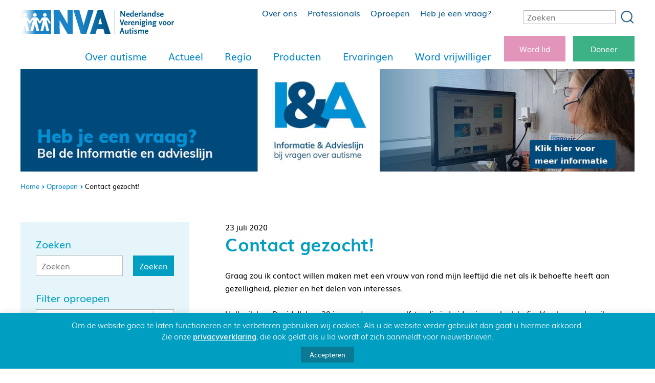

--- FILE ---
content_type: text/html; charset=UTF-8
request_url: https://www.autisme.nl/oproepen/contact-gezocht/
body_size: 38465
content:
<!DOCTYPE html>
<html lang="nl">
<head>
<meta charset="UTF-8">
<meta name="viewport" content="width=device-width, initial-scale=1">
<!-- Google Tag Manager -->
<script>
(function(w,d,s,l,i){w[l]=w[l]||[];w[l].push({'gtm.start':new Date().getTime(),event:'gtm.js'});var f=d.getElementsByTagName(s)[0],j=d.createElement(s),dl=l!='dataLayer'?'&l='+l:'';j.async=true;j.src='https://www.googletagmanager.com/gtm.js?id='+i+dl;f.parentNode.insertBefore(j,f);})(window,document,'script','dataLayer','GTM-KHDPPKP');
</script>
<!-- End Google Tag Manager -->
<!-- Global site tag (gtag.js) - Google Analytics -->
<script async src="https://www.googletagmanager.com/gtag/js?id=UA-41977325-1"></script>
<script>
window.dataLayer = window.dataLayer || [];
function gtag(){dataLayer.push(arguments);}
gtag('js', new Date());
gtag('config', 'UA-41977325-1');
</script>		
<!-- END Global site tag (gtag.js) - Google Analytics -->
<link rel="pingback" href="https://www.autisme.nl/xmlrpc.php">
<meta name='robots' content='noindex, follow' />
<!-- This site is optimized with the Yoast SEO plugin v26.6 - https://yoast.com/wordpress/plugins/seo/ -->
<title>Contact gezocht! - NVA | Nederlandse Vereniging voor Autisme</title>
<meta property="og:locale" content="nl_NL" />
<meta property="og:type" content="article" />
<meta property="og:title" content="Contact gezocht! - NVA | Nederlandse Vereniging voor Autisme" />
<meta property="og:description" content="Hallo, ik ben David. Ik ben 29 jaar oud en woon zelfstandig in Leiden in een leuk hofje. Van beroep ben ik vertaler en ik werk momenteel bij het Nationaal [&hellip;]" />
<meta property="og:url" content="https://www.autisme.nl/oproepen/contact-gezocht/" />
<meta property="og:site_name" content="NVA | Nederlandse Vereniging voor Autisme" />
<meta property="article:publisher" content="https://www.facebook.com/AutismeNVA/" />
<meta name="twitter:card" content="summary_large_image" />
<meta name="twitter:site" content="@autismenva" />
<meta name="twitter:label1" content="Geschatte leestijd" />
<meta name="twitter:data1" content="1 minuut" />
<script type="application/ld+json" class="yoast-schema-graph">{"@context":"https://schema.org","@graph":[{"@type":"WebPage","@id":"https://www.autisme.nl/oproepen/contact-gezocht/","url":"https://www.autisme.nl/oproepen/contact-gezocht/","name":"Contact gezocht! - NVA | Nederlandse Vereniging voor Autisme","isPartOf":{"@id":"https://www.autisme.nl/#website"},"datePublished":"2020-07-23T10:01:28+00:00","breadcrumb":{"@id":"https://www.autisme.nl/oproepen/contact-gezocht/#breadcrumb"},"inLanguage":"nl-NL","potentialAction":[{"@type":"ReadAction","target":["https://www.autisme.nl/oproepen/contact-gezocht/"]}]},{"@type":"BreadcrumbList","@id":"https://www.autisme.nl/oproepen/contact-gezocht/#breadcrumb","itemListElement":[{"@type":"ListItem","position":1,"name":"Home","item":"https://www.autisme.nl/"},{"@type":"ListItem","position":2,"name":"Oproepen","item":"https://www.autisme.nl/oproepen/"},{"@type":"ListItem","position":3,"name":"Contact gezocht!"}]},{"@type":"WebSite","@id":"https://www.autisme.nl/#website","url":"https://www.autisme.nl/","name":"NVA | Nederlandse Vereniging voor Autisme","description":"","publisher":{"@id":"https://www.autisme.nl/#organization"},"potentialAction":[{"@type":"SearchAction","target":{"@type":"EntryPoint","urlTemplate":"https://www.autisme.nl/?s={search_term_string}"},"query-input":{"@type":"PropertyValueSpecification","valueRequired":true,"valueName":"search_term_string"}}],"inLanguage":"nl-NL"},{"@type":"Organization","@id":"https://www.autisme.nl/#organization","name":"NVA | Nederlandse Vereniging voor Autisme","url":"https://www.autisme.nl/","logo":{"@type":"ImageObject","inLanguage":"nl-NL","@id":"https://www.autisme.nl/#/schema/logo/image/","url":"https://www.autisme.nl/wp-content/uploads/2018/09/logo-1.png","contentUrl":"https://www.autisme.nl/wp-content/uploads/2018/09/logo-1.png","width":715,"height":115,"caption":"NVA | Nederlandse Vereniging voor Autisme"},"image":{"@id":"https://www.autisme.nl/#/schema/logo/image/"},"sameAs":["https://www.facebook.com/AutismeNVA/","https://x.com/autismenva","https://www.instagram.com/autismenva/","https://www.youtube.com/channel/UC5sq68vUaoFOB1U1IoP90kg"]}]}</script>
<!-- / Yoast SEO plugin. -->
<link rel='dns-prefetch' href='//ajax.googleapis.com' />
<link rel="alternate" title="oEmbed (JSON)" type="application/json+oembed" href="https://www.autisme.nl/wp-json/oembed/1.0/embed?url=https%3A%2F%2Fwww.autisme.nl%2Foproepen%2Fcontact-gezocht%2F" />
<link rel="alternate" title="oEmbed (XML)" type="text/xml+oembed" href="https://www.autisme.nl/wp-json/oembed/1.0/embed?url=https%3A%2F%2Fwww.autisme.nl%2Foproepen%2Fcontact-gezocht%2F&#038;format=xml" />
<style id='wp-img-auto-sizes-contain-inline-css' type='text/css'>
img:is([sizes=auto i],[sizes^="auto," i]){contain-intrinsic-size:3000px 1500px}
/*# sourceURL=wp-img-auto-sizes-contain-inline-css */
</style>
<style id='wp-emoji-styles-inline-css' type='text/css'>
img.wp-smiley, img.emoji {
display: inline !important;
border: none !important;
box-shadow: none !important;
height: 1em !important;
width: 1em !important;
margin: 0 0.07em !important;
vertical-align: -0.1em !important;
background: none !important;
padding: 0 !important;
}
/*# sourceURL=wp-emoji-styles-inline-css */
</style>
<style id='classic-theme-styles-inline-css' type='text/css'>
/*! This file is auto-generated */
.wp-block-button__link{color:#fff;background-color:#32373c;border-radius:9999px;box-shadow:none;text-decoration:none;padding:calc(.667em + 2px) calc(1.333em + 2px);font-size:1.125em}.wp-block-file__button{background:#32373c;color:#fff;text-decoration:none}
/*# sourceURL=/wp-includes/css/classic-themes.min.css */
</style>
<link rel='stylesheet' id='cookie-law-info-css' href='//www.autisme.nl/wp-content/cache/wpfc-minified/8biqgren/c8cto.css' type='text/css' media='all' />
<link rel='stylesheet' id='cookie-law-info-gdpr-css' href='//www.autisme.nl/wp-content/cache/wpfc-minified/mly7z1op/c8cto.css' type='text/css' media='all' />
<link rel='stylesheet' id='bwg_fonts-css' href='//www.autisme.nl/wp-content/cache/wpfc-minified/m7uyhtuj/c8cto.css' type='text/css' media='all' />
<link rel='stylesheet' id='sumoselect-css' href='//www.autisme.nl/wp-content/cache/wpfc-minified/1zx6r46h/c8cto.css' type='text/css' media='all' />
<link rel='stylesheet' id='mCustomScrollbar-css' href='//www.autisme.nl/wp-content/cache/wpfc-minified/drh7zbk/c8cto.css' type='text/css' media='all' />
<link rel='stylesheet' id='bwg_googlefonts-css' href='https://fonts.googleapis.com/css?family=Ubuntu&#038;subset=greek,latin,greek-ext,vietnamese,cyrillic-ext,latin-ext,cyrillic' type='text/css' media='all' />
<link rel='stylesheet' id='bwg_frontend-css' href='//www.autisme.nl/wp-content/cache/wpfc-minified/95z2pevs/c8cto.css' type='text/css' media='all' />
<link rel='stylesheet' id='popup-css' href='//www.autisme.nl/wp-content/cache/wpfc-minified/3259hjkt/c8cto.css' type='text/css' media='all' />
<link rel='stylesheet' id='slick-css' href='//www.autisme.nl/wp-content/cache/wpfc-minified/e5ztvd30/c8cto.css' type='text/css' media='all' />
<link rel='stylesheet' id='slick-theme-css' href='//www.autisme.nl/wp-content/cache/wpfc-minified/lziobol4/c8cto.css' type='text/css' media='all' />
<link rel='stylesheet' id='fonts-css' href='//www.autisme.nl/wp-content/themes/nva_autisme_v1.3/css/fonts/stylesheet.css?ver=202501061100' type='text/css' media='all' />
<link rel='stylesheet' id='font-awesome-brands-5.3.1-css' href='//www.autisme.nl/wp-content/cache/wpfc-minified/fekkyf8v/c8cto.css' type='text/css' media='all' />
<link rel='stylesheet' id='font-awesome-solid-5.3.1-css' href='//www.autisme.nl/wp-content/cache/wpfc-minified/8hwf4s3d/c8cto.css' type='text/css' media='all' />
<link rel='stylesheet' id='site_content-css' href='//www.autisme.nl/wp-content/cache/wpfc-minified/86v4sa3o/c8cto.css' type='text/css' media='all' />
<link rel='stylesheet' id='site-css' href='//www.autisme.nl/wp-content/cache/wpfc-minified/96jc79jd/c8cto.css' type='text/css' media='all' />
<link rel='stylesheet' id='footer-css' href='//www.autisme.nl/wp-content/cache/wpfc-minified/11tg2uex/c8cto.css' type='text/css' media='all' />
<link rel='stylesheet' id='menu-css' href='//www.autisme.nl/wp-content/cache/wpfc-minified/1oows17s/c8cto.css' type='text/css' media='all' />
<link rel='stylesheet' id='forms-nva-css' href='//www.autisme.nl/wp-content/cache/wpfc-minified/2crjzj38/c8cto.css' type='text/css' media='all' />
<link rel='stylesheet' id='buttons_grid-css' href='//www.autisme.nl/wp-content/cache/wpfc-minified/g2484kyg/c8cto.css' type='text/css' media='all' />
<link rel='stylesheet' id='snowball-style-css' href='//www.autisme.nl/wp-content/cache/wpfc-minified/13et49f1/c8cto.css' type='text/css' media='all' />
<link rel='stylesheet' id='oproepen-css' href='//www.autisme.nl/wp-content/cache/wpfc-minified/g0j65bjd/c8cto.css' type='text/css' media='all' />
<link rel='stylesheet' id='social-share-css-css' href='//www.autisme.nl/wp-content/cache/wpfc-minified/dgnhrq6i/c8cto.css' type='text/css' media='all' />
<link rel='stylesheet' id='sidebar-css' href='//www.autisme.nl/wp-content/cache/wpfc-minified/mavz06mt/c8cto.css' type='text/css' media='all' />
<link rel='stylesheet' id='widgets_snowball-css' href='//www.autisme.nl/wp-content/cache/wpfc-minified/d7cxettb/c8cto.css' type='text/css' media='all' />
<link rel='stylesheet' id='accordion-css' href='//www.autisme.nl/wp-content/cache/wpfc-minified/g5pond3n/c8cto.css' type='text/css' media='all' />
<link rel='stylesheet' id='dflip-icons-style-css' href='//www.autisme.nl/wp-content/cache/wpfc-minified/ehkxvh4t/c8cto.css' type='text/css' media='all' />
<link rel='stylesheet' id='dflip-style-css' href='//www.autisme.nl/wp-content/cache/wpfc-minified/fgydhpj2/c8cto.css' type='text/css' media='all' />
<link rel='stylesheet' id='fancybox-css' href='//www.autisme.nl/wp-content/cache/wpfc-minified/2o15bhlo/c8cto.css' type='text/css' media='screen' />
<style id='fancybox-inline-css' type='text/css'>
#fancybox-outer{background:#ffffff}#fancybox-content{background:#ffffff;border-color:#ffffff;color:#000000;}#fancybox-title,#fancybox-title-float-main{color:#fff}
/*# sourceURL=fancybox-inline-css */
</style>
<script type="text/javascript" src="//ajax.googleapis.com/ajax/libs/jquery/1.12.4/jquery.min.js?ver=1.12.4" id="jquery-js"></script>
<script type="text/javascript" id="file_uploads_nfpluginsettings-js-extra">
/* <![CDATA[ */
var params = {"clearLogRestUrl":"https://www.autisme.nl/wp-json/nf-file-uploads/debug-log/delete-all","clearLogButtonId":"file_uploads_clear_debug_logger","downloadLogRestUrl":"https://www.autisme.nl/wp-json/nf-file-uploads/debug-log/get-all","downloadLogButtonId":"file_uploads_download_debug_logger"};
//# sourceURL=file_uploads_nfpluginsettings-js-extra
/* ]]> */
</script>
<script src='//www.autisme.nl/wp-content/cache/wpfc-minified/qlgjca4f/c8cto.js' type="text/javascript"></script>
<!-- <script type="text/javascript" src="https://www.autisme.nl/wp-content/plugins/ninja-forms-uploads/assets/js/nfpluginsettings.js?ver=3.3.16" id="file_uploads_nfpluginsettings-js"></script> -->
<script type="text/javascript" id="cookie-law-info-js-extra">
/* <![CDATA[ */
var Cli_Data = {"nn_cookie_ids":["_ga"],"cookielist":[],"non_necessary_cookies":[],"ccpaEnabled":"","ccpaRegionBased":"","ccpaBarEnabled":"","strictlyEnabled":["necessary","obligatoire"],"ccpaType":"gdpr","js_blocking":"","custom_integration":"","triggerDomRefresh":"","secure_cookies":""};
var cli_cookiebar_settings = {"animate_speed_hide":"500","animate_speed_show":"500","background":"#009ec1","border":"#b1a6a6c2","border_on":"","button_1_button_colour":"#0b7994","button_1_button_hover":"#096176","button_1_link_colour":"#fff","button_1_as_button":"1","button_1_new_win":"","button_2_button_colour":"#333","button_2_button_hover":"#292929","button_2_link_colour":"#ffffff","button_2_as_button":"","button_2_hidebar":"","button_3_button_colour":"#000","button_3_button_hover":"#000000","button_3_link_colour":"#fff","button_3_as_button":"1","button_3_new_win":"","button_4_button_colour":"#000","button_4_button_hover":"#000000","button_4_link_colour":"#fff","button_4_as_button":"1","button_7_button_colour":"#61a229","button_7_button_hover":"#4e8221","button_7_link_colour":"#fff","button_7_as_button":"1","button_7_new_win":"","font_family":"inherit","header_fix":"","notify_animate_hide":"1","notify_animate_show":"1","notify_div_id":"#cookie-law-info-bar","notify_position_horizontal":"right","notify_position_vertical":"bottom","scroll_close":"","scroll_close_reload":"","accept_close_reload":"","reject_close_reload":"","showagain_tab":"","showagain_background":"#fff","showagain_border":"#000","showagain_div_id":"#cookie-law-info-again","showagain_x_position":"100px","text":"#ffffff","show_once_yn":"","show_once":"10000","logging_on":"","as_popup":"","popup_overlay":"1","bar_heading_text":"","cookie_bar_as":"banner","popup_showagain_position":"bottom-right","widget_position":"left"};
var log_object = {"ajax_url":"https://www.autisme.nl/wp-admin/admin-ajax.php"};
//# sourceURL=cookie-law-info-js-extra
/* ]]> */
</script>
<script src='//www.autisme.nl/wp-content/cache/wpfc-minified/2caz9kqh/c8cto.js' type="text/javascript"></script>
<!-- <script type="text/javascript" defer="defer" src="https://www.autisme.nl/wp-content/plugins/cookie-law-info/legacy/public/js/cookie-law-info-public.js?ver=3.3.9.1" id="cookie-law-info-js"></script> -->
<!-- <script type="text/javascript" src="https://www.autisme.nl/wp-content/plugins/photo-gallery/js/jquery.sumoselect.min.js?ver=3.4.6" id="sumoselect-js"></script> -->
<!-- <script type="text/javascript" src="https://www.autisme.nl/wp-content/plugins/photo-gallery/js/tocca.min.js?ver=2.0.9" id="bwg_mobile-js"></script> -->
<!-- <script type="text/javascript" src="https://www.autisme.nl/wp-content/plugins/photo-gallery/js/jquery.mCustomScrollbar.concat.min.js?ver=3.1.5" id="mCustomScrollbar-js"></script> -->
<!-- <script type="text/javascript" src="https://www.autisme.nl/wp-content/plugins/photo-gallery/js/jquery.fullscreen.min.js?ver=0.6.0" id="jquery-fullscreen-js"></script> -->
<script type="text/javascript" id="bwg_frontend-js-extra">
/* <![CDATA[ */
var bwg_objectsL10n = {"bwg_field_required":"veld is vereist.","bwg_mail_validation":"Dit is geen geldig e-mailadres.","bwg_search_result":"Er zijn geen afbeeldingen gevonden die voldoen aan de zoekopdracht.","bwg_select_tag":"Selecteer tag","bwg_order_by":"Sorteer op","bwg_search":"Zoeken","bwg_show_ecommerce":"Toon eCommerce","bwg_hide_ecommerce":"Verberg Ecommerce","bwg_show_comments":"Toon reacties","bwg_hide_comments":"Verberg reacties","bwg_restore":"Terugzetten","bwg_maximize":"Maximaliseren","bwg_fullscreen":"Volledig scherm","bwg_exit_fullscreen":"Volledig scherm afsluiten","bwg_search_tag":"ZOEKEN...","bwg_tag_no_match":"Geen tags gevonden","bwg_all_tags_selected":"Alle tags geselecteerd","bwg_tags_selected":"tags geselecteerd","play":"Afspelen","pause":"Pauze","is_pro":"","bwg_play":"Afspelen","bwg_pause":"Pauze","bwg_hide_info":"Informatie verbergen","bwg_show_info":"Informatie weergeven","bwg_hide_rating":"Verberg waardering","bwg_show_rating":"Toon beoordeling","ok":"OK","cancel":"Annuleren","select_all":"Alles selecteren","lazy_load":"0","lazy_loader":"https://www.autisme.nl/wp-content/plugins/photo-gallery/images/ajax_loader.png","front_ajax":"0","bwg_tag_see_all":"bekijk alle tags","bwg_tag_see_less":"minder tags zien"};
//# sourceURL=bwg_frontend-js-extra
/* ]]> */
</script>
<script src='//www.autisme.nl/wp-content/cache/wpfc-minified/fg0vitm/c8cto.js' type="text/javascript"></script>
<!-- <script type="text/javascript" src="https://www.autisme.nl/wp-content/plugins/photo-gallery/js/scripts.min.js?ver=1.8.35" id="bwg_frontend-js"></script> -->
<script type="text/javascript" id="popup-js-extra">
/* <![CDATA[ */
var popup_vars = {"cookie_days":"14"};
//# sourceURL=popup-js-extra
/* ]]> */
</script>
<script src='//www.autisme.nl/wp-content/cache/wpfc-minified/jyksax13/c8cto.js' type="text/javascript"></script>
<!-- <script type="text/javascript" src="https://www.autisme.nl/wp-content/plugins/snowball_popup/js/popup.js?ver=20220615" id="popup-js"></script> -->
<!-- <script type="text/javascript" src="https://www.autisme.nl/wp-content/themes/nva_autisme_v1.3/js/form_frame_height.js?ver=202501061100" id="form-frame-height-js"></script> -->
<link rel="https://api.w.org/" href="https://www.autisme.nl/wp-json/" /><link rel="EditURI" type="application/rsd+xml" title="RSD" href="https://www.autisme.nl/xmlrpc.php?rsd" />
<link rel='shortlink' href='https://www.autisme.nl/?p=19101' />
<link rel='manifest' href='https://www.autisme.nl/wp-content/themes/nva_autisme_v1.3/site.webmanifest'><script data-cfasync="false"> var dFlipLocation = "https://www.autisme.nl/wp-content/plugins/dflip/assets/"; var dFlipWPGlobal = {"text":{"toggleSound":"Bladergeluid","toggleThumbnails":"Inhoudsopgave","toggleOutline":"Toggle Outline\/Bookmark","previousPage":"Vorige pagina","nextPage":"Volgende pagina","toggleFullscreen":"Volledig scherm","zoomIn":"Zoom in","zoomOut":"Zoom uit","toggleHelp":"Help","singlePageMode":"Enkele pagina","doublePageMode":"Dubbele pagina","downloadPDFFile":"Download als PDF","gotoFirstPage":"Eerste pgina","gotoLastPage":"Laatste Pagina","share":"Delen"},"moreControls":"download,pageMode,startPage,endPage,sound","hideControls":"","scrollWheel":"false","backgroundColor":"#d9d9d9","backgroundImage":"","height":"85vh","paddingLeft":"20","paddingRight":"20","controlsPosition":"bottom","duration":"800","soundEnable":"true","enableDownload":"true","enableAnalytics":"false","webgl":"true","hard":"none","maxTextureSize":"2048","rangeChunkSize":"524288","zoomRatio":"1.4","stiffness":"3","singlePageMode":"2","autoPlay":"false","autoPlayDuration":"5000","autoPlayStart":"false","linkTarget":"2"};</script><link rel="icon" href="https://www.autisme.nl/wp-content/uploads/2018/10/cropped-nva_favicon-1-1-2-32x32.png" sizes="32x32" />
<link rel="icon" href="https://www.autisme.nl/wp-content/uploads/2018/10/cropped-nva_favicon-1-1-2-192x192.png" sizes="192x192" />
<link rel="apple-touch-icon" href="https://www.autisme.nl/wp-content/uploads/2018/10/cropped-nva_favicon-1-1-2-180x180.png" />
<meta name="msapplication-TileImage" content="https://www.autisme.nl/wp-content/uploads/2018/10/cropped-nva_favicon-1-1-2-270x270.png" />
</head>
<body class="wp-singular snowball_oproepen-template-default single single-snowball_oproepen postid-19101 wp-custom-logo wp-theme-nva_autisme_v13">
<!-- Google Tag Manager (noscript) -->
<noscript><iframe src="https://www.googletagmanager.com/ns.html?id=GTM-KHDPPKP"	height="0" width="0" style="display:none;visibility:hidden"></iframe></noscript>
<!-- End Google Tag Manager (noscript) -->
<div class="website_overlay"></div>
<div class="mobile_menu_wrapper">
<div class="menu-mobiel-menu-container"><ul id="menu-mobiel-menu" class="mobile_menu"><li id="menu-item-2730-navception1" class="menu-item menu-item-type-post_type menu-item-object-page menu-item-has-children menu-item-2730-navception1"><a href="https://www.autisme.nl/over-autisme/">Over autisme</a>
<ul class="sub-menu" data-sublevel="0">
<li class='menu-item'><a href='https://www.autisme.nl/over-autisme/'>Over autisme</a></li>	<li id="menu-item-4013-navception1-1-1" class="menu-item menu-item-type-post_type menu-item-object-page menu-item-has-children menu-item-4013-navception1-1-1"><a href="https://www.autisme.nl/over-autisme/wat-is-autisme/">Wat is autisme?</a>
<ul class="sub-menu" data-sublevel="1">
<li class='menu-item'><a href='https://www.autisme.nl/over-autisme/wat-is-autisme/'>Wat is autisme?</a></li>		<li id="menu-item-28203-navception1-1-1" class="menu-item menu-item-type-post_type menu-item-object-page menu-item-has-children menu-item-28203-navception1-1-1"><a href="https://www.autisme.nl/over-autisme/wat-is-autisme/autisme-spectrum-stoornis-ass/">Autisme Spectrum Stoornis (ASS)</a>
<ul class="sub-menu" data-sublevel="2">
<li class='menu-item'><a href='https://www.autisme.nl/over-autisme/wat-is-autisme/autisme-spectrum-stoornis-ass/'>Autisme Spectrum Stoornis (ASS)</a></li>			<li id="menu-item-4020-navception1-1-1" class="menu-item menu-item-type-post_type menu-item-object-page menu-item-4020-navception1-1-1"><a href="https://www.autisme.nl/over-autisme/wat-is-autisme/klassiek-autisme/">&#8216;Autistische stoornis&#8217;</a></li>
<li id="menu-item-4021-navception1-1-1" class="menu-item menu-item-type-post_type menu-item-object-page menu-item-4021-navception1-1-1"><a href="https://www.autisme.nl/over-autisme/wat-is-autisme/asperger/">Syndroom van Asperger</a></li>
<li id="menu-item-4017-navception1-1-1" class="menu-item menu-item-type-post_type menu-item-object-page menu-item-4017-navception1-1-1"><a href="https://www.autisme.nl/over-autisme/wat-is-autisme/pdd-nos/">PDD-NOS</a></li>
<li id="menu-item-4018-navception1-1-1" class="menu-item menu-item-type-post_type menu-item-object-page menu-item-4018-navception1-1-1"><a href="https://www.autisme.nl/over-autisme/wat-is-autisme/mcdd/">MCDD</a></li>
</ul>
</li>
<li id="menu-item-4015-navception1-1-1" class="menu-item menu-item-type-post_type menu-item-object-page menu-item-4015-navception1-1-1"><a href="https://www.autisme.nl/over-autisme/wat-is-autisme/hoe-komt-autisme/">Hoe ontstaat autisme?</a></li>
<li id="menu-item-4014-navception1-1-1" class="menu-item menu-item-type-post_type menu-item-object-page menu-item-4014-navception1-1-1"><a href="https://www.autisme.nl/over-autisme/wat-is-autisme/hoe-kan-ik-autisme-herkennen/">Hoe kan ik autisme herkennen?</a></li>
<li id="menu-item-5108-navception1-1-1" class="menu-item menu-item-type-post_type menu-item-object-page menu-item-5108-navception1-1-1"><a href="https://www.autisme.nl/over-autisme/wat-is-autisme/diagnose-autisme/">De diagnose</a></li>
<li id="menu-item-4016-navception1-1-1" class="menu-item menu-item-type-post_type menu-item-object-page menu-item-4016-navception1-1-1"><a href="https://www.autisme.nl/over-autisme/wat-is-autisme/feiten-en-fabels/">Feiten en fabels over autisme</a></li>
</ul>
</li>
<li id="menu-item-26628-navception1-1-2" class="menu-item menu-item-type-custom menu-item-object-custom menu-item-has-children menu-item-26628-navception1-1-2"><a href="https://www.autisme.nl/over-autisme/levensfases/">Levensfases</a>
<ul class="sub-menu" data-sublevel="1">
<li class='menu-item'><a href='https://www.autisme.nl/over-autisme/levensfases/'>Levensfases</a></li>		<li id="menu-item-3774-navception1-1-2" class="menu-item menu-item-type-post_type menu-item-object-page menu-item-has-children menu-item-3774-navception1-1-2"><a href="https://www.autisme.nl/over-autisme/levensfases/jonge-kinderen/">Jonge kinderen (0 tm 3 jaar)</a>
<ul class="sub-menu" data-sublevel="2">
<li class='menu-item'><a href='https://www.autisme.nl/over-autisme/levensfases/jonge-kinderen/'>Jonge kinderen (0 tm 3 jaar)</a></li>			<li id="menu-item-60076-navception1-1-2" class="menu-item menu-item-type-post_type menu-item-object-page menu-item-has-children menu-item-60076-navception1-1-2"><a href="https://www.autisme.nl/over-autisme/levensfases/jonge-kinderen/signalen-en-diagnose/">Signalen en diagnose</a>
<ul class="sub-menu" data-sublevel="3">
<li class='menu-item'><a href='https://www.autisme.nl/over-autisme/levensfases/jonge-kinderen/signalen-en-diagnose/'>Signalen en diagnose</a></li>				<li id="menu-item-60836-navception1-1-2" class="menu-item menu-item-type-post_type menu-item-object-page menu-item-60836-navception1-1-2"><a href="https://www.autisme.nl/over-autisme/levensfases/jonge-kinderen/signalen-en-diagnose/vroege-signalen-herkennen-bij-je-kind/">Vroege signalen herkennen bij je kind</a></li>
<li id="menu-item-60841-navception1-1-2" class="menu-item menu-item-type-post_type menu-item-object-page menu-item-60841-navception1-1-2"><a href="https://www.autisme.nl/over-autisme/levensfases/jonge-kinderen/signalen-en-diagnose/vroege-hulp-en-diagnose/">Vroege hulp en diagnose</a></li>
<li id="menu-item-60843-navception1-1-2" class="menu-item menu-item-type-post_type menu-item-object-page menu-item-60843-navception1-1-2"><a href="https://www.autisme.nl/over-autisme/levensfases/jonge-kinderen/signalen-en-diagnose/platform-autisme-jonge-kind/">Platform Autisme Jonge Kind</a></li>
<li id="menu-item-60845-navception1-1-2" class="menu-item menu-item-type-post_type menu-item-object-page menu-item-60845-navception1-1-2"><a href="https://www.autisme.nl/over-autisme/levensfases/jonge-kinderen/signalen-en-diagnose/diagnose-autisme-bij-meisjes/">Diagnose autisme bij meisjes</a></li>
<li id="menu-item-60847-navception1-1-2" class="menu-item menu-item-type-post_type menu-item-object-page menu-item-60847-navception1-1-2"><a href="https://www.autisme.nl/over-autisme/levensfases/jonge-kinderen/signalen-en-diagnose/diagnose-bij-kinderen-met-autisme-en-een-ontwikkelingsachterstand/">Diagnose bij kinderen met autisme en een ontwikkelingsachterstand</a></li>
<li id="menu-item-78874-navception1-1-2" class="menu-item menu-item-type-post_type menu-item-object-page menu-item-78874-navception1-1-2"><a href="https://www.autisme.nl/over-autisme/levensfases/jonge-kinderen/signalen-en-diagnose/autisme-bij-kinderen-van-ouders-met-een-migratieachtergrond/">Autisme bij kinderen van ouders met een migratieachtergrond</a></li>
</ul>
</li>
<li id="menu-item-60075-navception1-1-2" class="menu-item menu-item-type-post_type menu-item-object-page menu-item-has-children menu-item-60075-navception1-1-2"><a href="https://www.autisme.nl/over-autisme/levensfases/jonge-kinderen/behandeling-en-begeleiding/">Behandeling en begeleiding</a>
<ul class="sub-menu" data-sublevel="3">
<li class='menu-item'><a href='https://www.autisme.nl/over-autisme/levensfases/jonge-kinderen/behandeling-en-begeleiding/'>Behandeling en begeleiding</a></li>				<li id="menu-item-60854-navception1-1-2" class="menu-item menu-item-type-post_type menu-item-object-page menu-item-60854-navception1-1-2"><a href="https://www.autisme.nl/over-autisme/levensfases/jonge-kinderen/behandeling-en-begeleiding/behandeling-en-begeleiding/">Behandeling en begeleiding</a></li>
<li id="menu-item-60849-navception1-1-2" class="menu-item menu-item-type-post_type menu-item-object-page menu-item-60849-navception1-1-2"><a href="https://www.autisme.nl/over-autisme/levensfases/jonge-kinderen/behandeling-en-begeleiding/begeleiding-en-ondersteuning-via-autisme-jonge-kind/">Begeleiding en ondersteuning via Autisme Jonge Kind</a></li>
<li id="menu-item-60851-navception1-1-2" class="menu-item menu-item-type-post_type menu-item-object-page menu-item-60851-navception1-1-2"><a href="https://www.autisme.nl/over-autisme/levensfases/jonge-kinderen/behandeling-en-begeleiding/gezinsbegeleiding/">Gezinsbegeleiding</a></li>
<li id="menu-item-60856-navception1-1-2" class="menu-item menu-item-type-post_type menu-item-object-page menu-item-60856-navception1-1-2"><a href="https://www.autisme.nl/over-autisme/levensfases/jonge-kinderen/behandeling-en-begeleiding/gespreksgroepen-en-info-en-advieslijn/">Gespreksgroepen en Info- en Advieslijn</a></li>
</ul>
</li>
<li id="menu-item-60090-navception1-1-2" class="menu-item menu-item-type-post_type menu-item-object-page menu-item-has-children menu-item-60090-navception1-1-2"><a href="https://www.autisme.nl/over-autisme/levensfases/jonge-kinderen/thuis-dagelijks/">Thuis – dagelijks</a>
<ul class="sub-menu" data-sublevel="3">
<li class='menu-item'><a href='https://www.autisme.nl/over-autisme/levensfases/jonge-kinderen/thuis-dagelijks/'>Thuis – dagelijks</a></li>				<li id="menu-item-60858-navception1-1-2" class="menu-item menu-item-type-post_type menu-item-object-page menu-item-60858-navception1-1-2"><a href="https://www.autisme.nl/over-autisme/levensfases/jonge-kinderen/thuis-dagelijks/slaapproblemen-bij-jonge-kinderen/">Slaapproblemen bij jonge kinderen</a></li>
<li id="menu-item-60862-navception1-1-2" class="menu-item menu-item-type-post_type menu-item-object-page menu-item-60862-navception1-1-2"><a href="https://www.autisme.nl/over-autisme/levensfases/jonge-kinderen/thuis-dagelijks/eten-bij-jonge-kinderen/">Eten bij jonge kinderen</a></li>
<li id="menu-item-60865-navception1-1-2" class="menu-item menu-item-type-post_type menu-item-object-page menu-item-60865-navception1-1-2"><a href="https://www.autisme.nl/over-autisme/levensfases/jonge-kinderen/thuis-dagelijks/zindelijk-worden/">Zindelijk worden</a></li>
<li id="menu-item-60867-navception1-1-2" class="menu-item menu-item-type-post_type menu-item-object-page menu-item-60867-navception1-1-2"><a href="https://www.autisme.nl/over-autisme/levensfases/jonge-kinderen/thuis-dagelijks/aankleden/">Aankleden</a></li>
</ul>
</li>
<li id="menu-item-60089-navception1-1-2" class="menu-item menu-item-type-post_type menu-item-object-page menu-item-has-children menu-item-60089-navception1-1-2"><a href="https://www.autisme.nl/over-autisme/levensfases/jonge-kinderen/gezin/">Gezin</a>
<ul class="sub-menu" data-sublevel="3">
<li class='menu-item'><a href='https://www.autisme.nl/over-autisme/levensfases/jonge-kinderen/gezin/'>Gezin</a></li>				<li id="menu-item-60871-navception1-1-2" class="menu-item menu-item-type-post_type menu-item-object-page menu-item-60871-navception1-1-2"><a href="https://www.autisme.nl/over-autisme/levensfases/jonge-kinderen/gezin/autisme-binnen-het-gezin-broertjes-en-zusjes-brusjes/">Autisme binnen het gezin: broertjes en zusjes, ‘brusjes’</a></li>
<li id="menu-item-60874-navception1-1-2" class="menu-item menu-item-type-post_type menu-item-object-page menu-item-60874-navception1-1-2"><a href="https://www.autisme.nl/over-autisme/levensfases/jonge-kinderen/gezin/voor-ouders-acceptatie-en-hoe-kijk-je-naar-de-toekomst/">Voor ouders: Acceptatie en hoe kijk je naar de toekomst</a></li>
<li id="menu-item-60876-navception1-1-2" class="menu-item menu-item-type-post_type menu-item-object-page menu-item-60876-navception1-1-2"><a href="https://www.autisme.nl/over-autisme/levensfases/jonge-kinderen/gezin/waar-vind-je-steun-als-ouder/">Waar vind je steun als ouder?</a></li>
</ul>
</li>
<li id="menu-item-60094-navception1-1-2" class="menu-item menu-item-type-post_type menu-item-object-page menu-item-has-children menu-item-60094-navception1-1-2"><a href="https://www.autisme.nl/over-autisme/levensfases/jonge-kinderen/kinderopvang/">Kinderopvang</a>
<ul class="sub-menu" data-sublevel="3">
<li class='menu-item'><a href='https://www.autisme.nl/over-autisme/levensfases/jonge-kinderen/kinderopvang/'>Kinderopvang</a></li>				<li id="menu-item-60878-navception1-1-2" class="menu-item menu-item-type-post_type menu-item-object-page menu-item-60878-navception1-1-2"><a href="https://www.autisme.nl/over-autisme/levensfases/jonge-kinderen/kinderopvang/naar-peuterspeelzaal-kinderdagverblijf-of-gastouder/">Naar peuterspeelzaal, kinderdagverblijf of gastouder</a></li>
<li id="menu-item-60880-navception1-1-2" class="menu-item menu-item-type-post_type menu-item-object-page menu-item-60880-navception1-1-2"><a href="https://www.autisme.nl/over-autisme/levensfases/jonge-kinderen/kinderopvang/speciale-vorm-van-kinderopvang-specifieke-dagbehandeling/">Speciale vorm van kinderopvang / Specifieke dagbehandeling</a></li>
</ul>
</li>
<li id="menu-item-60097-navception1-1-2" class="menu-item menu-item-type-post_type menu-item-object-page menu-item-has-children menu-item-60097-navception1-1-2"><a href="https://www.autisme.nl/over-autisme/levensfases/jonge-kinderen/straks-naar-school-kdc/">Straks naar school – KDC</a>
<ul class="sub-menu" data-sublevel="3">
<li class='menu-item'><a href='https://www.autisme.nl/over-autisme/levensfases/jonge-kinderen/straks-naar-school-kdc/'>Straks naar school – KDC</a></li>				<li id="menu-item-60883-navception1-1-2" class="menu-item menu-item-type-post_type menu-item-object-page menu-item-60883-navception1-1-2"><a href="https://www.autisme.nl/over-autisme/levensfases/jonge-kinderen/straks-naar-school-kdc/naar-school/">Naar school</a></li>
<li id="menu-item-60886-navception1-1-2" class="menu-item menu-item-type-post_type menu-item-object-page menu-item-60886-navception1-1-2"><a href="https://www.autisme.nl/over-autisme/levensfases/jonge-kinderen/straks-naar-school-kdc/naar-een-kinderdagcentrum-kdc-of-een-school-voor-zeer-moeilijk-lerende-kinderen/">Naar een Kinderdagcentrum (KDC)  of een school voor zeer moeilijk lerende kinderen</a></li>
</ul>
</li>
<li id="menu-item-60101-navception1-1-2" class="menu-item menu-item-type-post_type menu-item-object-page menu-item-has-children menu-item-60101-navception1-1-2"><a href="https://www.autisme.nl/over-autisme/levensfases/jonge-kinderen/autisme-en-ontwikkelingsachterstand/">Autisme en ontwikkelingsachterstand</a>
<ul class="sub-menu" data-sublevel="3">
<li class='menu-item'><a href='https://www.autisme.nl/over-autisme/levensfases/jonge-kinderen/autisme-en-ontwikkelingsachterstand/'>Autisme en ontwikkelingsachterstand</a></li>				<li id="menu-item-60888-navception1-1-2" class="menu-item menu-item-type-post_type menu-item-object-page menu-item-60888-navception1-1-2"><a href="https://www.autisme.nl/over-autisme/levensfases/jonge-kinderen/autisme-en-ontwikkelingsachterstand/kinderen-met-autisme-en-een-ontwikkelingsachterstand/">Kinderen met autisme en een ontwikkelingsachterstand</a></li>
<li id="menu-item-60891-navception1-1-2" class="menu-item menu-item-type-post_type menu-item-object-page menu-item-60891-navception1-1-2"><a href="https://www.autisme.nl/over-autisme/levensfases/jonge-kinderen/autisme-en-ontwikkelingsachterstand/tips-en-links-autisme-en-ontwikkelingsachterstand/">Tips en links autisme en ontwikkelingsachterstand</a></li>
</ul>
</li>
<li id="menu-item-33448-navception1-1-2" class="menu-item menu-item-type-post_type menu-item-object-page menu-item-has-children menu-item-33448-navception1-1-2"><a href="https://www.autisme.nl/over-autisme/levensfases/jonge-kinderen/tips-en-links/">Tips en links</a>
<ul class="sub-menu" data-sublevel="3">
<li class='menu-item'><a href='https://www.autisme.nl/over-autisme/levensfases/jonge-kinderen/tips-en-links/'>Tips en links</a></li>				<li id="menu-item-60893-navception1-1-2" class="menu-item menu-item-type-post_type menu-item-object-page menu-item-60893-navception1-1-2"><a href="https://www.autisme.nl/over-autisme/levensfases/jonge-kinderen/tips-en-links/extra-info/">Extra info</a></li>
<li id="menu-item-60898-navception1-1-2" class="menu-item menu-item-type-post_type menu-item-object-page menu-item-60898-navception1-1-2"><a href="https://www.autisme.nl/over-autisme/levensfases/jonge-kinderen/tips-en-links/boeken/">Boeken</a></li>
<li id="menu-item-60900-navception1-1-2" class="menu-item menu-item-type-post_type menu-item-object-page menu-item-60900-navception1-1-2"><a href="https://www.autisme.nl/over-autisme/levensfases/jonge-kinderen/tips-en-links/autismetv-en-andere-videos/">AutismeTV en andere video’s</a></li>
<li id="menu-item-60902-navception1-1-2" class="menu-item menu-item-type-post_type menu-item-object-page menu-item-60902-navception1-1-2"><a href="https://www.autisme.nl/over-autisme/levensfases/jonge-kinderen/tips-en-links/websites/">Websites</a></li>
<li id="menu-item-60904-navception1-1-2" class="menu-item menu-item-type-post_type menu-item-object-page menu-item-60904-navception1-1-2"><a href="https://www.autisme.nl/over-autisme/levensfases/jonge-kinderen/tips-en-links/nederlands-autisme-register/">Nederlands Autisme Register</a></li>
<li id="menu-item-60906-navception1-1-2" class="menu-item menu-item-type-post_type menu-item-object-page menu-item-60906-navception1-1-2"><a href="https://www.autisme.nl/over-autisme/levensfases/jonge-kinderen/tips-en-links/podcasts/">Podcasts</a></li>
</ul>
</li>
<li id="menu-item-33445-navception1-1-2" class="menu-item menu-item-type-post_type menu-item-object-page menu-item-33445-navception1-1-2"><a href="https://www.autisme.nl/over-autisme/levensfases/jonge-kinderen/ervaringsverhalen/">Ervaringsverhalen</a></li>
</ul>
</li>
<li id="menu-item-3780-navception1-1-2" class="menu-item menu-item-type-post_type menu-item-object-page menu-item-has-children menu-item-3780-navception1-1-2"><a href="https://www.autisme.nl/over-autisme/levensfases/school-kinderen/">Kinderen (4 tm 11 jaar)</a>
<ul class="sub-menu" data-sublevel="2">
<li class='menu-item'><a href='https://www.autisme.nl/over-autisme/levensfases/school-kinderen/'>Kinderen (4 tm 11 jaar)</a></li>			<li id="menu-item-78937-navception1-1-2" class="menu-item menu-item-type-post_type menu-item-object-page menu-item-has-children menu-item-78937-navception1-1-2"><a href="https://www.autisme.nl/over-autisme/levensfases/school-kinderen/signalen-en-diagnose/">Signalen en diagnose</a>
<ul class="sub-menu" data-sublevel="3">
<li class='menu-item'><a href='https://www.autisme.nl/over-autisme/levensfases/school-kinderen/signalen-en-diagnose/'>Signalen en diagnose</a></li>				<li id="menu-item-78936-navception1-1-2" class="menu-item menu-item-type-post_type menu-item-object-page menu-item-78936-navception1-1-2"><a href="https://www.autisme.nl/over-autisme/levensfases/school-kinderen/signalen-en-diagnose/signalen-herkennen-bij-je-kind/">Signalen herkennen bij je kind</a></li>
<li id="menu-item-78935-navception1-1-2" class="menu-item menu-item-type-post_type menu-item-object-page menu-item-78935-navception1-1-2"><a href="https://www.autisme.nl/over-autisme/levensfases/school-kinderen/signalen-en-diagnose/hulp-en-diagnose/">Hulp en diagnose</a></li>
<li id="menu-item-78934-navception1-1-2" class="menu-item menu-item-type-post_type menu-item-object-page menu-item-78934-navception1-1-2"><a href="https://www.autisme.nl/over-autisme/levensfases/school-kinderen/signalen-en-diagnose/diagnose-autisme-bij-meisjes/">Diagnose autisme bij meisjes</a></li>
<li id="menu-item-78933-navception1-1-2" class="menu-item menu-item-type-post_type menu-item-object-page menu-item-78933-navception1-1-2"><a href="https://www.autisme.nl/over-autisme/levensfases/school-kinderen/signalen-en-diagnose/diagnose-bij-kinderen-met-autisme-en-een-ontwikkelingsachterstand/">Diagnose bij kinderen met autisme en een ontwikkelingsachterstand</a></li>
</ul>
</li>
<li id="menu-item-78987-navception1-1-2" class="menu-item menu-item-type-post_type menu-item-object-page menu-item-has-children menu-item-78987-navception1-1-2"><a href="https://www.autisme.nl/over-autisme/levensfases/school-kinderen/ondersteuning-en-begeleiding/">Ondersteuning en begeleiding</a>
<ul class="sub-menu" data-sublevel="3">
<li class='menu-item'><a href='https://www.autisme.nl/over-autisme/levensfases/school-kinderen/ondersteuning-en-begeleiding/'>Ondersteuning en begeleiding</a></li>				<li id="menu-item-78986-navception1-1-2" class="menu-item menu-item-type-post_type menu-item-object-page menu-item-78986-navception1-1-2"><a href="https://www.autisme.nl/over-autisme/levensfases/school-kinderen/ondersteuning-en-begeleiding/vormen-van-ondersteuning/">Vormen van ondersteuning</a></li>
<li id="menu-item-78985-navception1-1-2" class="menu-item menu-item-type-post_type menu-item-object-page menu-item-78985-navception1-1-2"><a href="https://www.autisme.nl/over-autisme/levensfases/school-kinderen/ondersteuning-en-begeleiding/gezinsbegeleiding/">Gezinsbegeleiding</a></li>
<li id="menu-item-78984-navception1-1-2" class="menu-item menu-item-type-post_type menu-item-object-page menu-item-78984-navception1-1-2"><a href="https://www.autisme.nl/over-autisme/levensfases/school-kinderen/ondersteuning-en-begeleiding/gespreksgroepen-en-informatie-advieslijn/">Gespreksgroepen en Informatie &#038; Advieslijn</a></li>
</ul>
</li>
<li id="menu-item-79050-navception1-1-2" class="menu-item menu-item-type-post_type menu-item-object-page menu-item-has-children menu-item-79050-navception1-1-2"><a href="https://www.autisme.nl/over-autisme/levensfases/school-kinderen/dagelijks-leven/">Dagelijks leven</a>
<ul class="sub-menu" data-sublevel="3">
<li class='menu-item'><a href='https://www.autisme.nl/over-autisme/levensfases/school-kinderen/dagelijks-leven/'>Dagelijks leven</a></li>				<li id="menu-item-79049-navception1-1-2" class="menu-item menu-item-type-post_type menu-item-object-page menu-item-79049-navception1-1-2"><a href="https://www.autisme.nl/over-autisme/levensfases/school-kinderen/dagelijks-leven/slapen/">Slapen</a></li>
<li id="menu-item-79048-navception1-1-2" class="menu-item menu-item-type-post_type menu-item-object-page menu-item-79048-navception1-1-2"><a href="https://www.autisme.nl/over-autisme/levensfases/school-kinderen/dagelijks-leven/eten/">Eten</a></li>
<li id="menu-item-79047-navception1-1-2" class="menu-item menu-item-type-post_type menu-item-object-page menu-item-79047-navception1-1-2"><a href="https://www.autisme.nl/over-autisme/levensfases/school-kinderen/dagelijks-leven/vrije-tijd/">Vrije tijd</a></li>
<li id="menu-item-79046-navception1-1-2" class="menu-item menu-item-type-post_type menu-item-object-page menu-item-79046-navception1-1-2"><a href="https://www.autisme.nl/over-autisme/levensfases/school-kinderen/dagelijks-leven/vriendschappen/">Vriendschappen</a></li>
<li id="menu-item-79045-navception1-1-2" class="menu-item menu-item-type-post_type menu-item-object-page menu-item-79045-navception1-1-2"><a href="https://www.autisme.nl/over-autisme/levensfases/school-kinderen/dagelijks-leven/praktische-vaardigheden/">Praktische vaardigheden</a></li>
<li id="menu-item-79044-navception1-1-2" class="menu-item menu-item-type-post_type menu-item-object-page menu-item-79044-navception1-1-2"><a href="https://www.autisme.nl/over-autisme/levensfases/school-kinderen/dagelijks-leven/prikkels/">Prikkels</a></li>
<li id="menu-item-79043-navception1-1-2" class="menu-item menu-item-type-post_type menu-item-object-page menu-item-79043-navception1-1-2"><a href="https://www.autisme.nl/over-autisme/levensfases/school-kinderen/dagelijks-leven/opvoeden-en-de-buitenwereld/">Opvoeden en de buitenwereld</a></li>
</ul>
</li>
<li id="menu-item-79055-navception1-1-2" class="menu-item menu-item-type-post_type menu-item-object-page menu-item-79055-navception1-1-2"><a href="https://www.autisme.nl/over-autisme/levensfases/school-kinderen/gezin/">Gezin</a></li>
<li id="menu-item-79137-navception1-1-2" class="menu-item menu-item-type-post_type menu-item-object-page menu-item-has-children menu-item-79137-navception1-1-2"><a href="https://www.autisme.nl/over-autisme/levensfases/school-kinderen/school/">School</a>
<ul class="sub-menu" data-sublevel="3">
<li class='menu-item'><a href='https://www.autisme.nl/over-autisme/levensfases/school-kinderen/school/'>School</a></li>				<li id="menu-item-79136-navception1-1-2" class="menu-item menu-item-type-post_type menu-item-object-page menu-item-79136-navception1-1-2"><a href="https://www.autisme.nl/over-autisme/levensfases/school-kinderen/school/reguliere-basisschool/">Reguliere basisschool</a></li>
<li id="menu-item-79135-navception1-1-2" class="menu-item menu-item-type-post_type menu-item-object-page menu-item-79135-navception1-1-2"><a href="https://www.autisme.nl/over-autisme/levensfases/school-kinderen/school/speciaal-basis-onderwijs/">Speciaal (Basis) Onderwijs</a></li>
<li id="menu-item-79134-navception1-1-2" class="menu-item menu-item-type-post_type menu-item-object-page menu-item-79134-navception1-1-2"><a href="https://www.autisme.nl/over-autisme/levensfases/school-kinderen/school/thuiszitters/">Thuiszitters</a></li>
<li id="menu-item-79133-navception1-1-2" class="menu-item menu-item-type-post_type menu-item-object-page menu-item-79133-navception1-1-2"><a href="https://www.autisme.nl/over-autisme/levensfases/school-kinderen/school/autisme-en-passend-onderwijs/">Autisme en passend onderwijs </a></li>
<li id="menu-item-87441-navception1-1-2" class="menu-item menu-item-type-post_type menu-item-object-page menu-item-87441-navception1-1-2"><a href="https://www.autisme.nl/over-autisme/onderwijs/een-passende-school-vinden/">Een passende school vinden</a></li>
<li id="menu-item-79132-navception1-1-2" class="menu-item menu-item-type-post_type menu-item-object-page menu-item-79132-navception1-1-2"><a href="https://www.autisme.nl/over-autisme/levensfases/school-kinderen/school/pesten/">Pesten</a></li>
</ul>
</li>
<li id="menu-item-79158-navception1-1-2" class="menu-item menu-item-type-post_type menu-item-object-page menu-item-79158-navception1-1-2"><a href="https://www.autisme.nl/over-autisme/levensfases/school-kinderen/alternatieven-voor-school/">Alternatieven voor school</a></li>
<li id="menu-item-79162-navception1-1-2" class="menu-item menu-item-type-post_type menu-item-object-page menu-item-has-children menu-item-79162-navception1-1-2"><a href="https://www.autisme.nl/over-autisme/levensfases/school-kinderen/autisme-en-een-ontwikkelingsachterstand/">Autisme en een ontwikkelingsachterstand</a>
<ul class="sub-menu" data-sublevel="3">
<li class='menu-item'><a href='https://www.autisme.nl/over-autisme/levensfases/school-kinderen/autisme-en-een-ontwikkelingsachterstand/'>Autisme en een ontwikkelingsachterstand</a></li>				<li id="menu-item-79161-navception1-1-2" class="menu-item menu-item-type-post_type menu-item-object-page menu-item-79161-navception1-1-2"><a href="https://www.autisme.nl/over-autisme/levensfases/school-kinderen/autisme-en-een-ontwikkelingsachterstand/kinderen-met-autisme-en-een-ontwikkelingsachterstand/">Kinderen met autisme en een ontwikkelingsachterstand</a></li>
<li id="menu-item-79160-navception1-1-2" class="menu-item menu-item-type-post_type menu-item-object-page menu-item-79160-navception1-1-2"><a href="https://www.autisme.nl/over-autisme/levensfases/school-kinderen/autisme-en-een-ontwikkelingsachterstand/alternatieven-voor-school/">Alternatieven voor school</a></li>
<li id="menu-item-79159-navception1-1-2" class="menu-item menu-item-type-post_type menu-item-object-page menu-item-79159-navception1-1-2"><a href="https://www.autisme.nl/over-autisme/levensfases/school-kinderen/autisme-en-een-ontwikkelingsachterstand/tips-en-links/">Tips en links</a></li>
</ul>
</li>
<li id="menu-item-79168-navception1-1-2" class="menu-item menu-item-type-post_type menu-item-object-page menu-item-has-children menu-item-79168-navception1-1-2"><a href="https://www.autisme.nl/over-autisme/levensfases/school-kinderen/links-boeken-en-podcasts/">Links, boeken en podcasts</a>
<ul class="sub-menu" data-sublevel="3">
<li class='menu-item'><a href='https://www.autisme.nl/over-autisme/levensfases/school-kinderen/links-boeken-en-podcasts/'>Links, boeken en podcasts</a></li>				<li id="menu-item-79192-navception1-1-2" class="menu-item menu-item-type-post_type menu-item-object-page menu-item-79192-navception1-1-2"><a href="https://www.autisme.nl/over-autisme/levensfases/school-kinderen/links-boeken-en-podcasts/extra-info/">Extra info </a></li>
<li id="menu-item-79191-navception1-1-2" class="menu-item menu-item-type-post_type menu-item-object-page menu-item-79191-navception1-1-2"><a href="https://www.autisme.nl/over-autisme/levensfases/school-kinderen/links-boeken-en-podcasts/boeken/">Boeken</a></li>
<li id="menu-item-79190-navception1-1-2" class="menu-item menu-item-type-post_type menu-item-object-page menu-item-79190-navception1-1-2"><a href="https://www.autisme.nl/over-autisme/levensfases/school-kinderen/links-boeken-en-podcasts/websites/">Websites</a></li>
<li id="menu-item-79189-navception1-1-2" class="menu-item menu-item-type-post_type menu-item-object-page menu-item-79189-navception1-1-2"><a href="https://www.autisme.nl/over-autisme/levensfases/school-kinderen/links-boeken-en-podcasts/videos/">Video’s</a></li>
<li id="menu-item-79188-navception1-1-2" class="menu-item menu-item-type-post_type menu-item-object-page menu-item-79188-navception1-1-2"><a href="https://www.autisme.nl/over-autisme/levensfases/school-kinderen/links-boeken-en-podcasts/nederlands-autisme-register/">Nederlands Autisme Register</a></li>
<li id="menu-item-79187-navception1-1-2" class="menu-item menu-item-type-post_type menu-item-object-page menu-item-79187-navception1-1-2"><a href="https://www.autisme.nl/over-autisme/levensfases/school-kinderen/links-boeken-en-podcasts/podcasts/">Podcasts</a></li>
</ul>
</li>
</ul>
</li>
<li id="menu-item-3857-navception1-1-2" class="menu-item menu-item-type-post_type menu-item-object-page menu-item-has-children menu-item-3857-navception1-1-2"><a href="https://www.autisme.nl/over-autisme/levensfases/pubers/">Pubers (12 tm 17 jaar)</a>
<ul class="sub-menu" data-sublevel="2">
<li class='menu-item'><a href='https://www.autisme.nl/over-autisme/levensfases/pubers/'>Pubers (12 tm 17 jaar)</a></li>			<li id="menu-item-80042-navception1-1-2" class="menu-item menu-item-type-post_type menu-item-object-page menu-item-has-children menu-item-80042-navception1-1-2"><a href="https://www.autisme.nl/over-autisme/levensfases/pubers/signalen-en-diagnose/">Signalen en diagnose</a>
<ul class="sub-menu" data-sublevel="3">
<li class='menu-item'><a href='https://www.autisme.nl/over-autisme/levensfases/pubers/signalen-en-diagnose/'>Signalen en diagnose</a></li>				<li id="menu-item-80041-navception1-1-2" class="menu-item menu-item-type-post_type menu-item-object-page menu-item-80041-navception1-1-2"><a href="https://www.autisme.nl/over-autisme/levensfases/pubers/signalen-en-diagnose/signalen-van-autisme-herkennen/">Signalen van autisme herkennen</a></li>
<li id="menu-item-80038-navception1-1-2" class="menu-item menu-item-type-post_type menu-item-object-page menu-item-80038-navception1-1-2"><a href="https://www.autisme.nl/over-autisme/levensfases/pubers/signalen-en-diagnose/hulp-en-diagnose/">Hulp en diagnose</a></li>
<li id="menu-item-80040-navception1-1-2" class="menu-item menu-item-type-post_type menu-item-object-page menu-item-80040-navception1-1-2"><a href="https://www.autisme.nl/over-autisme/levensfases/pubers/signalen-en-diagnose/diagnose-autisme-bij-meisjes/">Diagnose autisme bij meisjes</a></li>
<li id="menu-item-80039-navception1-1-2" class="menu-item menu-item-type-post_type menu-item-object-page menu-item-80039-navception1-1-2"><a href="https://www.autisme.nl/over-autisme/levensfases/pubers/signalen-en-diagnose/diagnose-bij-jongeren-met-autisme-en-een-ontwikkelingsachterstand/">Diagnose bij jongeren met autisme en een ontwikkelingsachterstand</a></li>
</ul>
</li>
<li id="menu-item-80066-navception1-1-2" class="menu-item menu-item-type-post_type menu-item-object-page menu-item-has-children menu-item-80066-navception1-1-2"><a href="https://www.autisme.nl/over-autisme/levensfases/pubers/ondersteuning-en-begeleiding/">Ondersteuning en begeleiding</a>
<ul class="sub-menu" data-sublevel="3">
<li class='menu-item'><a href='https://www.autisme.nl/over-autisme/levensfases/pubers/ondersteuning-en-begeleiding/'>Ondersteuning en begeleiding</a></li>				<li id="menu-item-80065-navception1-1-2" class="menu-item menu-item-type-post_type menu-item-object-page menu-item-80065-navception1-1-2"><a href="https://www.autisme.nl/over-autisme/levensfases/pubers/ondersteuning-en-begeleiding/jeugdzorg/">Jeugdzorg</a></li>
<li id="menu-item-80064-navception1-1-2" class="menu-item menu-item-type-post_type menu-item-object-page menu-item-80064-navception1-1-2"><a href="https://www.autisme.nl/over-autisme/levensfases/pubers/ondersteuning-en-begeleiding/andere-vormen-van-ondersteuning/">Andere vormen van ondersteuning</a></li>
<li id="menu-item-80063-navception1-1-2" class="menu-item menu-item-type-post_type menu-item-object-page menu-item-80063-navception1-1-2"><a href="https://www.autisme.nl/over-autisme/levensfases/pubers/ondersteuning-en-begeleiding/gezinsbegeleiding/">Gezinsbegeleiding</a></li>
<li id="menu-item-80062-navception1-1-2" class="menu-item menu-item-type-post_type menu-item-object-page menu-item-80062-navception1-1-2"><a href="https://www.autisme.nl/over-autisme/levensfases/pubers/ondersteuning-en-begeleiding/gespreksgroepen-en-informatie-advieslijn/">Gespreksgroepen en Informatie- &#038; Advieslijn</a></li>
</ul>
</li>
<li id="menu-item-80357-navception1-1-2" class="menu-item menu-item-type-post_type menu-item-object-page menu-item-has-children menu-item-80357-navception1-1-2"><a href="https://www.autisme.nl/over-autisme/levensfases/pubers/dagelijks-leven/">Dagelijks leven</a>
<ul class="sub-menu" data-sublevel="3">
<li class='menu-item'><a href='https://www.autisme.nl/over-autisme/levensfases/pubers/dagelijks-leven/'>Dagelijks leven</a></li>				<li id="menu-item-80356-navception1-1-2" class="menu-item menu-item-type-post_type menu-item-object-page menu-item-80356-navception1-1-2"><a href="https://www.autisme.nl/over-autisme/levensfases/pubers/dagelijks-leven/slapen/">Slapen</a></li>
<li id="menu-item-80355-navception1-1-2" class="menu-item menu-item-type-post_type menu-item-object-page menu-item-80355-navception1-1-2"><a href="https://www.autisme.nl/over-autisme/levensfases/pubers/dagelijks-leven/eten/">Eten</a></li>
<li id="menu-item-80354-navception1-1-2" class="menu-item menu-item-type-post_type menu-item-object-page menu-item-80354-navception1-1-2"><a href="https://www.autisme.nl/over-autisme/levensfases/pubers/dagelijks-leven/vrije-tijd/">Vrije tijd</a></li>
<li id="menu-item-80353-navception1-1-2" class="menu-item menu-item-type-post_type menu-item-object-page menu-item-80353-navception1-1-2"><a href="https://www.autisme.nl/over-autisme/levensfases/pubers/dagelijks-leven/omgaan-met-anderen/">Omgaan met anderen</a></li>
<li id="menu-item-80352-navception1-1-2" class="menu-item menu-item-type-post_type menu-item-object-page menu-item-80352-navception1-1-2"><a href="https://www.autisme.nl/over-autisme/levensfases/pubers/dagelijks-leven/online-vriendschappen/">(Online) vriendschappen</a></li>
<li id="menu-item-80351-navception1-1-2" class="menu-item menu-item-type-post_type menu-item-object-page menu-item-80351-navception1-1-2"><a href="https://www.autisme.nl/over-autisme/levensfases/pubers/dagelijks-leven/gameverslaving/">Gameverslaving</a></li>
<li id="menu-item-80350-navception1-1-2" class="menu-item menu-item-type-post_type menu-item-object-page menu-item-80350-navception1-1-2"><a href="https://www.autisme.nl/over-autisme/levensfases/pubers/dagelijks-leven/in-aanraking-met-politie-of-justitie/">In aanraking met politie of justitie</a></li>
<li id="menu-item-80349-navception1-1-2" class="menu-item menu-item-type-post_type menu-item-object-page menu-item-80349-navception1-1-2"><a href="https://www.autisme.nl/over-autisme/levensfases/pubers/dagelijks-leven/depressie-en-suicidaliteit/">Depressie en suïcidaliteit</a></li>
</ul>
</li>
<li id="menu-item-80362-navception1-1-2" class="menu-item menu-item-type-post_type menu-item-object-page menu-item-80362-navception1-1-2"><a href="https://www.autisme.nl/over-autisme/levensfases/pubers/gezin/">Gezin</a></li>
<li id="menu-item-82912-navception1-1-2" class="menu-item menu-item-type-post_type menu-item-object-page menu-item-has-children menu-item-82912-navception1-1-2"><a href="https://www.autisme.nl/over-autisme/levensfases/pubers/school/">School</a>
<ul class="sub-menu" data-sublevel="3">
<li class='menu-item'><a href='https://www.autisme.nl/over-autisme/levensfases/pubers/school/'>School</a></li>				<li id="menu-item-82911-navception1-1-2" class="menu-item menu-item-type-post_type menu-item-object-page menu-item-82911-navception1-1-2"><a href="https://www.autisme.nl/over-autisme/levensfases/pubers/school/regulier-onderwijs/">(Regulier) onderwijs</a></li>
<li id="menu-item-82910-navception1-1-2" class="menu-item menu-item-type-post_type menu-item-object-page menu-item-82910-navception1-1-2"><a href="https://www.autisme.nl/over-autisme/levensfases/pubers/school/voortgezet-speciaal-onderwijs-vso/">Voortgezet Speciaal Onderwijs (VSO)</a></li>
<li id="menu-item-82909-navception1-1-2" class="menu-item menu-item-type-post_type menu-item-object-page menu-item-82909-navception1-1-2"><a href="https://www.autisme.nl/over-autisme/levensfases/pubers/school/thuiszitters/">Thuiszitters</a></li>
<li id="menu-item-82908-navception1-1-2" class="menu-item menu-item-type-post_type menu-item-object-page menu-item-82908-navception1-1-2"><a href="https://www.autisme.nl/over-autisme/levensfases/pubers/school/studeren-met-autisme/">Studeren met autisme</a></li>
<li id="menu-item-82907-navception1-1-2" class="menu-item menu-item-type-post_type menu-item-object-page menu-item-82907-navception1-1-2"><a href="https://www.autisme.nl/over-autisme/levensfases/pubers/school/passend-onderwijs/">Passend onderwijs </a></li>
<li id="menu-item-82906-navception1-1-2" class="menu-item menu-item-type-post_type menu-item-object-page menu-item-82906-navception1-1-2"><a href="https://www.autisme.nl/over-autisme/levensfases/pubers/school/pesten/">Pesten</a></li>
</ul>
</li>
<li id="menu-item-82941-navception1-1-2" class="menu-item menu-item-type-post_type menu-item-object-page menu-item-has-children menu-item-82941-navception1-1-2"><a href="https://www.autisme.nl/over-autisme/levensfases/pubers/autisme-en-een-verstandelijke-beperking/">Autisme en een verstandelijke beperking</a>
<ul class="sub-menu" data-sublevel="3">
<li class='menu-item'><a href='https://www.autisme.nl/over-autisme/levensfases/pubers/autisme-en-een-verstandelijke-beperking/'>Autisme en een verstandelijke beperking</a></li>				<li id="menu-item-82940-navception1-1-2" class="menu-item menu-item-type-post_type menu-item-object-page menu-item-82940-navception1-1-2"><a href="https://www.autisme.nl/over-autisme/levensfases/pubers/autisme-en-een-verstandelijke-beperking/tieners-met-autisme-en-een-ontwikkelingsachterstand/">Tieners met autisme en een ontwikkelingsachterstand</a></li>
<li id="menu-item-82939-navception1-1-2" class="menu-item menu-item-type-post_type menu-item-object-page menu-item-82939-navception1-1-2"><a href="https://www.autisme.nl/over-autisme/levensfases/pubers/autisme-en-een-verstandelijke-beperking/voortgezet-speciaal-onderwijs-vso/">Voortgezet Speciaal Onderwijs (VSO)</a></li>
<li id="menu-item-82938-navception1-1-2" class="menu-item menu-item-type-post_type menu-item-object-page menu-item-82938-navception1-1-2"><a href="https://www.autisme.nl/over-autisme/levensfases/pubers/autisme-en-een-verstandelijke-beperking/alternatieven-voor-school/">Alternatieven voor school</a></li>
<li id="menu-item-82937-navception1-1-2" class="menu-item menu-item-type-post_type menu-item-object-page menu-item-82937-navception1-1-2"><a href="https://www.autisme.nl/over-autisme/levensfases/pubers/autisme-en-een-verstandelijke-beperking/18-en-wlz/">18+ en Wlz</a></li>
<li id="menu-item-82936-navception1-1-2" class="menu-item menu-item-type-post_type menu-item-object-page menu-item-82936-navception1-1-2"><a href="https://www.autisme.nl/over-autisme/levensfases/pubers/autisme-en-een-verstandelijke-beperking/tips-en-links-autisme-en-ontwikkelingsachterstand/">Tips en links autisme en ontwikkelingsachterstand </a></li>
</ul>
</li>
<li id="menu-item-82968-navception1-1-2" class="menu-item menu-item-type-post_type menu-item-object-page menu-item-has-children menu-item-82968-navception1-1-2"><a href="https://www.autisme.nl/over-autisme/levensfases/pubers/ontwikkeling-en-identiteit/">Ontwikkeling en identiteit</a>
<ul class="sub-menu" data-sublevel="3">
<li class='menu-item'><a href='https://www.autisme.nl/over-autisme/levensfases/pubers/ontwikkeling-en-identiteit/'>Ontwikkeling en identiteit</a></li>				<li id="menu-item-82967-navception1-1-2" class="menu-item menu-item-type-post_type menu-item-object-page menu-item-82967-navception1-1-2"><a href="https://www.autisme.nl/over-autisme/levensfases/pubers/ontwikkeling-en-identiteit/weten-wie-je-bent/">Weten wie je bent</a></li>
<li id="menu-item-82966-navception1-1-2" class="menu-item menu-item-type-post_type menu-item-object-page menu-item-82966-navception1-1-2"><a href="https://www.autisme.nl/over-autisme/levensfases/pubers/ontwikkeling-en-identiteit/seksualiteit-en-gender/">Seksualiteit en gender</a></li>
<li id="menu-item-82965-navception1-1-2" class="menu-item menu-item-type-post_type menu-item-object-page menu-item-82965-navception1-1-2"><a href="https://www.autisme.nl/over-autisme/levensfases/pubers/ontwikkeling-en-identiteit/pubergedrag-en-autisme/">Pubergedrag en autisme</a></li>
<li id="menu-item-82964-navception1-1-2" class="menu-item menu-item-type-post_type menu-item-object-page menu-item-82964-navception1-1-2"><a href="https://www.autisme.nl/over-autisme/levensfases/pubers/ontwikkeling-en-identiteit/omgaan-met-stress/">Omgaan met stress</a></li>
<li id="menu-item-82963-navception1-1-2" class="menu-item menu-item-type-post_type menu-item-object-page menu-item-82963-navception1-1-2"><a href="https://www.autisme.nl/over-autisme/levensfases/pubers/ontwikkeling-en-identiteit/visies-op-autisme/">Visies op autisme</a></li>
</ul>
</li>
<li id="menu-item-83359-navception1-1-2" class="menu-item menu-item-type-post_type menu-item-object-page menu-item-has-children menu-item-83359-navception1-1-2"><a href="https://www.autisme.nl/over-autisme/levensfases/pubers/voorbereiding-18/">Voorbereiding 18+</a>
<ul class="sub-menu" data-sublevel="3">
<li class='menu-item'><a href='https://www.autisme.nl/over-autisme/levensfases/pubers/voorbereiding-18/'>Voorbereiding 18+</a></li>				<li id="menu-item-83358-navception1-1-2" class="menu-item menu-item-type-post_type menu-item-object-page menu-item-83358-navception1-1-2"><a href="https://www.autisme.nl/over-autisme/levensfases/pubers/voorbereiding-18/zorg-begeleiding-en-ondersteuning/">Zorg, begeleiding en ondersteuning</a></li>
<li id="menu-item-83357-navception1-1-2" class="menu-item menu-item-type-post_type menu-item-object-page menu-item-83357-navception1-1-2"><a href="https://www.autisme.nl/over-autisme/levensfases/pubers/voorbereiding-18/wonen/">Wonen</a></li>
<li id="menu-item-83356-navception1-1-2" class="menu-item menu-item-type-post_type menu-item-object-page menu-item-83356-navception1-1-2"><a href="https://www.autisme.nl/over-autisme/levensfases/pubers/voorbereiding-18/mentorschap-en-bewindvoering/">Mentorschap en bewindvoering</a></li>
<li id="menu-item-83355-navception1-1-2" class="menu-item menu-item-type-post_type menu-item-object-page menu-item-83355-navception1-1-2"><a href="https://www.autisme.nl/over-autisme/levensfases/pubers/voorbereiding-18/wajong/">Wajong</a></li>
</ul>
</li>
<li id="menu-item-83382-navception1-1-2" class="menu-item menu-item-type-post_type menu-item-object-page menu-item-has-children menu-item-83382-navception1-1-2"><a href="https://www.autisme.nl/over-autisme/levensfases/pubers/tips-links-en-boeken/">Tips, links en boeken</a>
<ul class="sub-menu" data-sublevel="3">
<li class='menu-item'><a href='https://www.autisme.nl/over-autisme/levensfases/pubers/tips-links-en-boeken/'>Tips, links en boeken</a></li>				<li id="menu-item-83380-navception1-1-2" class="menu-item menu-item-type-post_type menu-item-object-page menu-item-83380-navception1-1-2"><a href="https://www.autisme.nl/over-autisme/levensfases/pubers/tips-links-en-boeken/extra-info-12-17-jaar/">Extra info – 12 – 17 jaar</a></li>
<li id="menu-item-83379-navception1-1-2" class="menu-item menu-item-type-post_type menu-item-object-page menu-item-83379-navception1-1-2"><a href="https://www.autisme.nl/over-autisme/levensfases/pubers/tips-links-en-boeken/boeken-12-17-jaar/">Boeken 12 – 17 jaar</a></li>
<li id="menu-item-83378-navception1-1-2" class="menu-item menu-item-type-post_type menu-item-object-page menu-item-83378-navception1-1-2"><a href="https://www.autisme.nl/over-autisme/levensfases/pubers/tips-links-en-boeken/websites-apps-12-17-jaar/">Websites &#038; apps 12 – 17 jaar</a></li>
<li id="menu-item-83377-navception1-1-2" class="menu-item menu-item-type-post_type menu-item-object-page menu-item-83377-navception1-1-2"><a href="https://www.autisme.nl/over-autisme/levensfases/pubers/tips-links-en-boeken/videos-12-17-jaar/">Video’s 12-17 jaar</a></li>
<li id="menu-item-3843-navception1-1-2" class="menu-item menu-item-type-post_type menu-item-object-page menu-item-3843-navception1-1-2"><a href="https://www.autisme.nl/over-autisme/levensfases/pubers/ervaringsverhalen/">Ervaringsverhalen</a></li>
<li id="menu-item-83376-navception1-1-2" class="menu-item menu-item-type-post_type menu-item-object-page menu-item-83376-navception1-1-2"><a href="https://www.autisme.nl/over-autisme/levensfases/pubers/tips-links-en-boeken/nederlands-autisme-register-12-17-jaar/">Nederlands Autisme Register – 12 – 17 jaar</a></li>
<li id="menu-item-83381-navception1-1-2" class="menu-item menu-item-type-post_type menu-item-object-page menu-item-83381-navception1-1-2"><a href="https://www.autisme.nl/over-autisme/levensfases/pubers/tips-links-en-boeken/podcasts-en-vlogs/">Podcasts en vlogs</a></li>
</ul>
</li>
</ul>
</li>
<li id="menu-item-3874-navception1-1-2" class="menu-item menu-item-type-post_type menu-item-object-page menu-item-has-children menu-item-3874-navception1-1-2"><a href="https://www.autisme.nl/over-autisme/levensfases/autisme-bij-volwassenen/">Volwassenen (18 tot en met 66 jaar)</a>
<ul class="sub-menu" data-sublevel="2">
<li class='menu-item'><a href='https://www.autisme.nl/over-autisme/levensfases/autisme-bij-volwassenen/'>Volwassenen (18 tot en met 66 jaar)</a></li>			<li id="menu-item-84617-navception1-1-2" class="menu-item menu-item-type-post_type menu-item-object-page menu-item-has-children menu-item-84617-navception1-1-2"><a href="https://www.autisme.nl/over-autisme/levensfases/autisme-bij-volwassenen/signalen-en-diagnose/">Signalen en diagnose</a>
<ul class="sub-menu" data-sublevel="3">
<li class='menu-item'><a href='https://www.autisme.nl/over-autisme/levensfases/autisme-bij-volwassenen/signalen-en-diagnose/'>Signalen en diagnose</a></li>				<li id="menu-item-84616-navception1-1-2" class="menu-item menu-item-type-post_type menu-item-object-page menu-item-84616-navception1-1-2"><a href="https://www.autisme.nl/over-autisme/levensfases/autisme-bij-volwassenen/signalen-en-diagnose/signalen/">Signalen</a></li>
<li id="menu-item-84615-navception1-1-2" class="menu-item menu-item-type-post_type menu-item-object-page menu-item-84615-navception1-1-2"><a href="https://www.autisme.nl/over-autisme/levensfases/autisme-bij-volwassenen/signalen-en-diagnose/diagnose/">Diagnose</a></li>
<li id="menu-item-84614-navception1-1-2" class="menu-item menu-item-type-post_type menu-item-object-page menu-item-84614-navception1-1-2"><a href="https://www.autisme.nl/over-autisme/levensfases/autisme-bij-volwassenen/signalen-en-diagnose/diagnose-autisme-bij-vrouwen/">Diagnose autisme bij vrouwen</a></li>
<li id="menu-item-84613-navception1-1-2" class="menu-item menu-item-type-post_type menu-item-object-page menu-item-84613-navception1-1-2"><a href="https://www.autisme.nl/over-autisme/levensfases/autisme-bij-volwassenen/signalen-en-diagnose/diagnose-autisme-en-een-verstandelijke-beperking/">Diagnose autisme en een verstandelijke beperking</a></li>
</ul>
</li>
<li id="menu-item-84633-navception1-1-2" class="menu-item menu-item-type-post_type menu-item-object-page menu-item-has-children menu-item-84633-navception1-1-2"><a href="https://www.autisme.nl/over-autisme/levensfases/autisme-bij-volwassenen/ondersteuning/">Ondersteuning</a>
<ul class="sub-menu" data-sublevel="3">
<li class='menu-item'><a href='https://www.autisme.nl/over-autisme/levensfases/autisme-bij-volwassenen/ondersteuning/'>Ondersteuning</a></li>				<li id="menu-item-84632-navception1-1-2" class="menu-item menu-item-type-post_type menu-item-object-page menu-item-84632-navception1-1-2"><a href="https://www.autisme.nl/over-autisme/levensfases/autisme-bij-volwassenen/ondersteuning/ggz/">GGZ</a></li>
<li id="menu-item-84631-navception1-1-2" class="menu-item menu-item-type-post_type menu-item-object-page menu-item-84631-navception1-1-2"><a href="https://www.autisme.nl/over-autisme/levensfases/autisme-bij-volwassenen/ondersteuning/levensloopbegeleiding/">Levensloopbegeleiding</a></li>
<li id="menu-item-84630-navception1-1-2" class="menu-item menu-item-type-post_type menu-item-object-page menu-item-84630-navception1-1-2"><a href="https://www.autisme.nl/over-autisme/levensfases/autisme-bij-volwassenen/ondersteuning/gespreksgroepen-en-info-advieslijn-nva/">Gespreksgroepen en Info- &#038; Advieslijn NVA</a></li>
</ul>
</li>
<li id="menu-item-84663-navception1-1-2" class="menu-item menu-item-type-post_type menu-item-object-page menu-item-has-children menu-item-84663-navception1-1-2"><a href="https://www.autisme.nl/over-autisme/levensfases/autisme-bij-volwassenen/dagelijks-leven/">Dagelijks leven</a>
<ul class="sub-menu" data-sublevel="3">
<li class='menu-item'><a href='https://www.autisme.nl/over-autisme/levensfases/autisme-bij-volwassenen/dagelijks-leven/'>Dagelijks leven</a></li>				<li id="menu-item-84662-navception1-1-2" class="menu-item menu-item-type-post_type menu-item-object-page menu-item-84662-navception1-1-2"><a href="https://www.autisme.nl/over-autisme/levensfases/autisme-bij-volwassenen/dagelijks-leven/eetproblemen/">Eetproblemen</a></li>
<li id="menu-item-84661-navception1-1-2" class="menu-item menu-item-type-post_type menu-item-object-page menu-item-84661-navception1-1-2"><a href="https://www.autisme.nl/over-autisme/levensfases/autisme-bij-volwassenen/dagelijks-leven/slapen/">Slapen</a></li>
<li id="menu-item-84660-navception1-1-2" class="menu-item menu-item-type-post_type menu-item-object-page menu-item-84660-navception1-1-2"><a href="https://www.autisme.nl/over-autisme/levensfases/autisme-bij-volwassenen/dagelijks-leven/verslaving/">Verslaving</a></li>
<li id="menu-item-84659-navception1-1-2" class="menu-item menu-item-type-post_type menu-item-object-page menu-item-84659-navception1-1-2"><a href="https://www.autisme.nl/over-autisme/levensfases/autisme-bij-volwassenen/dagelijks-leven/eenzaamheid/">Eenzaamheid</a></li>
<li id="menu-item-84658-navception1-1-2" class="menu-item menu-item-type-post_type menu-item-object-page menu-item-84658-navception1-1-2"><a href="https://www.autisme.nl/over-autisme/levensfases/autisme-bij-volwassenen/dagelijks-leven/depressie-en-suicidaliteit/">Depressie en suïcidaliteit</a></li>
<li id="menu-item-84657-navception1-1-2" class="menu-item menu-item-type-post_type menu-item-object-page menu-item-84657-navception1-1-2"><a href="https://www.autisme.nl/over-autisme/levensfases/autisme-bij-volwassenen/dagelijks-leven/camoufleren/">Camoufleren</a></li>
<li id="menu-item-84721-navception1-1-2" class="menu-item menu-item-type-post_type menu-item-object-page menu-item-84721-navception1-1-2"><a href="https://www.autisme.nl/over-autisme/levensfases/autisme-bij-volwassenen/dagelijks-leven/huishouden/">Huishouden</a></li>
<li id="menu-item-84720-navception1-1-2" class="menu-item menu-item-type-post_type menu-item-object-page menu-item-84720-navception1-1-2"><a href="https://www.autisme.nl/over-autisme/levensfases/autisme-bij-volwassenen/dagelijks-leven/vrije-tijd/">Vrije tijd</a></li>
<li id="menu-item-84719-navception1-1-2" class="menu-item menu-item-type-post_type menu-item-object-page menu-item-84719-navception1-1-2"><a href="https://www.autisme.nl/over-autisme/levensfases/autisme-bij-volwassenen/dagelijks-leven/rijbewijs-en-openbaar-vervoer/">Rijbewijs en openbaar vervoer</a></li>
<li id="menu-item-84718-navception1-1-2" class="menu-item menu-item-type-post_type menu-item-object-page menu-item-84718-navception1-1-2"><a href="https://www.autisme.nl/over-autisme/levensfases/autisme-bij-volwassenen/dagelijks-leven/omgaan-met-stress/">Omgaan met stress</a></li>
<li id="menu-item-84717-navception1-1-2" class="menu-item menu-item-type-post_type menu-item-object-page menu-item-84717-navception1-1-2"><a href="https://www.autisme.nl/over-autisme/levensfases/autisme-bij-volwassenen/dagelijks-leven/gezonde-leefstijl/">Gezonde leefstijl</a></li>
<li id="menu-item-84716-navception1-1-2" class="menu-item menu-item-type-post_type menu-item-object-page menu-item-84716-navception1-1-2"><a href="https://www.autisme.nl/over-autisme/levensfases/autisme-bij-volwassenen/dagelijks-leven/overlijden-en-rouw/">Overlijden en rouw</a></li>
</ul>
</li>
<li id="menu-item-84725-navception1-1-2" class="menu-item menu-item-type-post_type menu-item-object-page menu-item-84725-navception1-1-2"><a href="https://www.autisme.nl/over-autisme/levensfases/autisme-bij-volwassenen/vrouwen-met-autisme/">Vrouwen met autisme</a></li>
<li id="menu-item-84746-navception1-1-2" class="menu-item menu-item-type-post_type menu-item-object-page menu-item-has-children menu-item-84746-navception1-1-2"><a href="https://www.autisme.nl/over-autisme/levensfases/autisme-bij-volwassenen/gezin/">Gezin</a>
<ul class="sub-menu" data-sublevel="3">
<li class='menu-item'><a href='https://www.autisme.nl/over-autisme/levensfases/autisme-bij-volwassenen/gezin/'>Gezin</a></li>				<li id="menu-item-84745-navception1-1-2" class="menu-item menu-item-type-post_type menu-item-object-page menu-item-84745-navception1-1-2"><a href="https://www.autisme.nl/over-autisme/levensfases/autisme-bij-volwassenen/gezin/opvoeden/">Opvoeden</a></li>
<li id="menu-item-84744-navception1-1-2" class="menu-item menu-item-type-post_type menu-item-object-page menu-item-84744-navception1-1-2"><a href="https://www.autisme.nl/over-autisme/levensfases/autisme-bij-volwassenen/gezin/energiebalans/">Energiebalans</a></li>
<li id="menu-item-84743-navception1-1-2" class="menu-item menu-item-type-post_type menu-item-object-page menu-item-84743-navception1-1-2"><a href="https://www.autisme.nl/over-autisme/levensfases/autisme-bij-volwassenen/gezin/omgaan-met-je-partner/">Omgaan met je partner</a></li>
<li id="menu-item-84742-navception1-1-2" class="menu-item menu-item-type-post_type menu-item-object-page menu-item-84742-navception1-1-2"><a href="https://www.autisme.nl/over-autisme/levensfases/autisme-bij-volwassenen/gezin/vader-of-moeder-worden/">Vader of moeder worden</a></li>
</ul>
</li>
<li id="menu-item-84776-navception1-1-2" class="menu-item menu-item-type-post_type menu-item-object-page menu-item-has-children menu-item-84776-navception1-1-2"><a href="https://www.autisme.nl/over-autisme/levensfases/autisme-bij-volwassenen/relaties-en-identiteit/">Relaties en identiteit</a>
<ul class="sub-menu" data-sublevel="3">
<li class='menu-item'><a href='https://www.autisme.nl/over-autisme/levensfases/autisme-bij-volwassenen/relaties-en-identiteit/'>Relaties en identiteit</a></li>				<li id="menu-item-84775-navception1-1-2" class="menu-item menu-item-type-post_type menu-item-object-page menu-item-84775-navception1-1-2"><a href="https://www.autisme.nl/over-autisme/levensfases/autisme-bij-volwassenen/relaties-en-identiteit/weten-wie-je-bent/">Weten wie je bent</a></li>
<li id="menu-item-84774-navception1-1-2" class="menu-item menu-item-type-post_type menu-item-object-page menu-item-84774-navception1-1-2"><a href="https://www.autisme.nl/over-autisme/levensfases/autisme-bij-volwassenen/relaties-en-identiteit/visies-op-autisme/">Visies op autisme</a></li>
<li id="menu-item-84773-navception1-1-2" class="menu-item menu-item-type-post_type menu-item-object-page menu-item-84773-navception1-1-2"><a href="https://www.autisme.nl/over-autisme/levensfases/autisme-bij-volwassenen/relaties-en-identiteit/sekse-en-gender/">Sekse en gender</a></li>
<li id="menu-item-84772-navception1-1-2" class="menu-item menu-item-type-post_type menu-item-object-page menu-item-84772-navception1-1-2"><a href="https://www.autisme.nl/over-autisme/levensfases/autisme-bij-volwassenen/relaties-en-identiteit/vriendschap/">Vriendschap </a></li>
<li id="menu-item-84771-navception1-1-2" class="menu-item menu-item-type-post_type menu-item-object-page menu-item-84771-navception1-1-2"><a href="https://www.autisme.nl/over-autisme/levensfases/autisme-bij-volwassenen/relaties-en-identiteit/verliefdheid/">Verliefdheid</a></li>
<li id="menu-item-84770-navception1-1-2" class="menu-item menu-item-type-post_type menu-item-object-page menu-item-84770-navception1-1-2"><a href="https://www.autisme.nl/over-autisme/levensfases/autisme-bij-volwassenen/relaties-en-identiteit/zingeving/">Zingeving</a></li>
</ul>
</li>
<li id="menu-item-87006-navception1-1-2" class="menu-item menu-item-type-post_type menu-item-object-page menu-item-87006-navception1-1-2"><a href="https://www.autisme.nl/over-autisme/autisme-en-seksualiteit/">Autisme en seksualiteit</a></li>
<li id="menu-item-85390-navception1-1-2" class="menu-item menu-item-type-post_type menu-item-object-page menu-item-85390-navception1-1-2"><a href="https://www.autisme.nl/over-autisme/studeren/">Studeren</a></li>
<li id="menu-item-85389-navception1-1-2" class="menu-item menu-item-type-post_type menu-item-object-page menu-item-85389-navception1-1-2"><a href="https://www.autisme.nl/over-autisme/autisme-en-werk/">Autisme en werk</a></li>
<li id="menu-item-84803-navception1-1-2" class="menu-item menu-item-type-post_type menu-item-object-page menu-item-has-children menu-item-84803-navception1-1-2"><a href="https://www.autisme.nl/over-autisme/levensfases/autisme-bij-volwassenen/wonen/">Wonen</a>
<ul class="sub-menu" data-sublevel="3">
<li class='menu-item'><a href='https://www.autisme.nl/over-autisme/levensfases/autisme-bij-volwassenen/wonen/'>Wonen</a></li>				<li id="menu-item-84802-navception1-1-2" class="menu-item menu-item-type-post_type menu-item-object-page menu-item-84802-navception1-1-2"><a href="https://www.autisme.nl/over-autisme/levensfases/autisme-bij-volwassenen/wonen/voor-het-eerst-op-jezelf/">Voor het eerst op jezelf</a></li>
<li id="menu-item-84801-navception1-1-2" class="menu-item menu-item-type-post_type menu-item-object-page menu-item-84801-navception1-1-2"><a href="https://www.autisme.nl/over-autisme/levensfases/autisme-bij-volwassenen/wonen/zelfstandig-wonen/">Zelfstandig wonen</a></li>
<li id="menu-item-84800-navception1-1-2" class="menu-item menu-item-type-post_type menu-item-object-page menu-item-84800-navception1-1-2"><a href="https://www.autisme.nl/over-autisme/levensfases/autisme-bij-volwassenen/wonen/begeleid-wonen/">Begeleid wonen</a></li>
<li id="menu-item-84799-navception1-1-2" class="menu-item menu-item-type-post_type menu-item-object-page menu-item-84799-navception1-1-2"><a href="https://www.autisme.nl/over-autisme/levensfases/autisme-bij-volwassenen/wonen/samenwonen/">Samenwonen</a></li>
<li id="menu-item-84797-navception1-1-2" class="menu-item menu-item-type-post_type menu-item-object-page menu-item-84797-navception1-1-2"><a href="https://www.autisme.nl/over-autisme/levensfases/autisme-bij-volwassenen/wonen/verhuizen/">Verhuizen</a></li>
<li id="menu-item-84798-navception1-1-2" class="menu-item menu-item-type-post_type menu-item-object-page menu-item-84798-navception1-1-2"><a href="https://www.autisme.nl/over-autisme/levensfases/autisme-bij-volwassenen/wonen/woonomgeving/">Woonomgeving</a></li>
</ul>
</li>
<li id="menu-item-85393-navception1-1-2" class="menu-item menu-item-type-post_type menu-item-object-page menu-item-85393-navception1-1-2"><a href="https://www.autisme.nl/over-autisme/doelgroepen/verstandelijke-beperking/">Verstandelijke beperking</a></li>
<li id="menu-item-84828-navception1-1-2" class="menu-item menu-item-type-post_type menu-item-object-page menu-item-has-children menu-item-84828-navception1-1-2"><a href="https://www.autisme.nl/over-autisme/levensfases/autisme-bij-volwassenen/tips-en-links/">Tips en links</a>
<ul class="sub-menu" data-sublevel="3">
<li class='menu-item'><a href='https://www.autisme.nl/over-autisme/levensfases/autisme-bij-volwassenen/tips-en-links/'>Tips en links</a></li>				<li id="menu-item-84827-navception1-1-2" class="menu-item menu-item-type-post_type menu-item-object-page menu-item-84827-navception1-1-2"><a href="https://www.autisme.nl/over-autisme/levensfases/autisme-bij-volwassenen/tips-en-links/extra-info-volwassenen/">Extra info – volwassenen</a></li>
<li id="menu-item-84826-navception1-1-2" class="menu-item menu-item-type-post_type menu-item-object-page menu-item-84826-navception1-1-2"><a href="https://www.autisme.nl/over-autisme/levensfases/autisme-bij-volwassenen/tips-en-links/boeken-volwassenen/">Boeken volwassenen</a></li>
<li id="menu-item-84825-navception1-1-2" class="menu-item menu-item-type-post_type menu-item-object-page menu-item-84825-navception1-1-2"><a href="https://www.autisme.nl/over-autisme/levensfases/autisme-bij-volwassenen/tips-en-links/handige-links/">Handige links</a></li>
<li id="menu-item-84824-navception1-1-2" class="menu-item menu-item-type-post_type menu-item-object-page menu-item-84824-navception1-1-2"><a href="https://www.autisme.nl/over-autisme/levensfases/autisme-bij-volwassenen/tips-en-links/videos/">Video’s</a></li>
<li id="menu-item-84823-navception1-1-2" class="menu-item menu-item-type-post_type menu-item-object-page menu-item-84823-navception1-1-2"><a href="https://www.autisme.nl/over-autisme/levensfases/autisme-bij-volwassenen/tips-en-links/nederlands-autisme-register/">Nederlands Autisme Register</a></li>
<li id="menu-item-84822-navception1-1-2" class="menu-item menu-item-type-post_type menu-item-object-page menu-item-84822-navception1-1-2"><a href="https://www.autisme.nl/over-autisme/levensfases/autisme-bij-volwassenen/tips-en-links/podcasts-blogs-en-vlogs/">Podcasts, blogs en vlogs</a></li>
</ul>
</li>
</ul>
</li>
<li id="menu-item-3876-navception1-1-2" class="menu-item menu-item-type-post_type menu-item-object-page menu-item-has-children menu-item-3876-navception1-1-2"><a href="https://www.autisme.nl/over-autisme/levensfases/ouderen/">Ouderen (vanaf 67 jaar)</a>
<ul class="sub-menu" data-sublevel="2">
<li class='menu-item'><a href='https://www.autisme.nl/over-autisme/levensfases/ouderen/'>Ouderen (vanaf 67 jaar)</a></li>			<li id="menu-item-83450-navception1-1-2" class="menu-item menu-item-type-post_type menu-item-object-page menu-item-has-children menu-item-83450-navception1-1-2"><a href="https://www.autisme.nl/over-autisme/levensfases/ouderen/signalen-en-diagnose/">Signalen en diagnose</a>
<ul class="sub-menu" data-sublevel="3">
<li class='menu-item'><a href='https://www.autisme.nl/over-autisme/levensfases/ouderen/signalen-en-diagnose/'>Signalen en diagnose</a></li>				<li id="menu-item-83449-navception1-1-2" class="menu-item menu-item-type-post_type menu-item-object-page menu-item-83449-navception1-1-2"><a href="https://www.autisme.nl/over-autisme/levensfases/ouderen/signalen-en-diagnose/signalen/">Signalen</a></li>
<li id="menu-item-83448-navception1-1-2" class="menu-item menu-item-type-post_type menu-item-object-page menu-item-83448-navception1-1-2"><a href="https://www.autisme.nl/over-autisme/levensfases/ouderen/signalen-en-diagnose/diagnose/">Diagnose</a></li>
<li id="menu-item-83447-navception1-1-2" class="menu-item menu-item-type-post_type menu-item-object-page menu-item-83447-navception1-1-2"><a href="https://www.autisme.nl/over-autisme/levensfases/ouderen/signalen-en-diagnose/autisme-bij-vrouwen/">Autisme bij vrouwen</a></li>
</ul>
</li>
<li id="menu-item-83489-navception1-1-2" class="menu-item menu-item-type-post_type menu-item-object-page menu-item-has-children menu-item-83489-navception1-1-2"><a href="https://www.autisme.nl/over-autisme/levensfases/ouderen/ondersteuning-en-begeleiding/">Ondersteuning en begeleiding</a>
<ul class="sub-menu" data-sublevel="3">
<li class='menu-item'><a href='https://www.autisme.nl/over-autisme/levensfases/ouderen/ondersteuning-en-begeleiding/'>Ondersteuning en begeleiding</a></li>				<li id="menu-item-83488-navception1-1-2" class="menu-item menu-item-type-post_type menu-item-object-page menu-item-83488-navception1-1-2"><a href="https://www.autisme.nl/over-autisme/levensfases/ouderen/ondersteuning-en-begeleiding/begeleiding/">Begeleiding</a></li>
<li id="menu-item-83487-navception1-1-2" class="menu-item menu-item-type-post_type menu-item-object-page menu-item-83487-navception1-1-2"><a href="https://www.autisme.nl/over-autisme/levensfases/ouderen/ondersteuning-en-begeleiding/levensloopbegeleiding/">Levensloopbegeleiding</a></li>
<li id="menu-item-83486-navception1-1-2" class="menu-item menu-item-type-post_type menu-item-object-page menu-item-83486-navception1-1-2"><a href="https://www.autisme.nl/over-autisme/levensfases/ouderen/ondersteuning-en-begeleiding/hulp-en-zorg-thuis/">Hulp en zorg thuis</a></li>
<li id="menu-item-83485-navception1-1-2" class="menu-item menu-item-type-post_type menu-item-object-page menu-item-83485-navception1-1-2"><a href="https://www.autisme.nl/over-autisme/levensfases/ouderen/ondersteuning-en-begeleiding/gespreksgroepen/">Gespreksgroepen</a></li>
</ul>
</li>
<li id="menu-item-83596-navception1-1-2" class="menu-item menu-item-type-post_type menu-item-object-page menu-item-has-children menu-item-83596-navception1-1-2"><a href="https://www.autisme.nl/over-autisme/levensfases/ouderen/dagelijks-leven/">Dagelijks leven</a>
<ul class="sub-menu" data-sublevel="3">
<li class='menu-item'><a href='https://www.autisme.nl/over-autisme/levensfases/ouderen/dagelijks-leven/'>Dagelijks leven</a></li>				<li id="menu-item-83595-navception1-1-2" class="menu-item menu-item-type-post_type menu-item-object-page menu-item-83595-navception1-1-2"><a href="https://www.autisme.nl/over-autisme/levensfases/ouderen/dagelijks-leven/camoufleren/">Camoufleren</a></li>
<li id="menu-item-83594-navception1-1-2" class="menu-item menu-item-type-post_type menu-item-object-page menu-item-83594-navception1-1-2"><a href="https://www.autisme.nl/over-autisme/levensfases/ouderen/dagelijks-leven/depressie-en-suicidaliteit/">Depressie en suïcidaliteit</a></li>
<li id="menu-item-83592-navception1-1-2" class="menu-item menu-item-type-post_type menu-item-object-page menu-item-83592-navception1-1-2"><a href="https://www.autisme.nl/over-autisme/levensfases/ouderen/dagelijks-leven/eenzaamheid-bij-ouderen-met-autisme/">Eenzaamheid bij ouderen met autisme</a></li>
<li id="menu-item-83593-navception1-1-2" class="menu-item menu-item-type-post_type menu-item-object-page menu-item-83593-navception1-1-2"><a href="https://www.autisme.nl/over-autisme/levensfases/ouderen/dagelijks-leven/eetproblemen/">Eetproblemen</a></li>
<li id="menu-item-83591-navception1-1-2" class="menu-item menu-item-type-post_type menu-item-object-page menu-item-83591-navception1-1-2"><a href="https://www.autisme.nl/over-autisme/levensfases/ouderen/dagelijks-leven/energiebalans/">Energiebalans</a></li>
<li id="menu-item-83590-navception1-1-2" class="menu-item menu-item-type-post_type menu-item-object-page menu-item-83590-navception1-1-2"><a href="https://www.autisme.nl/over-autisme/levensfases/ouderen/dagelijks-leven/gezonde-levensstijl/">Gezonde levensstijl</a></li>
<li id="menu-item-83589-navception1-1-2" class="menu-item menu-item-type-post_type menu-item-object-page menu-item-83589-navception1-1-2"><a href="https://www.autisme.nl/over-autisme/levensfases/ouderen/dagelijks-leven/omgaan-met-je-partner-met-autisme/">Omgaan met je partner met autisme</a></li>
<li id="menu-item-83588-navception1-1-2" class="menu-item menu-item-type-post_type menu-item-object-page menu-item-83588-navception1-1-2"><a href="https://www.autisme.nl/over-autisme/levensfases/ouderen/dagelijks-leven/omgaan-met-stress/">Omgaan met stress</a></li>
<li id="menu-item-84894-navception1-1-2" class="menu-item menu-item-type-post_type menu-item-object-page menu-item-84894-navception1-1-2"><a href="https://www.autisme.nl/over-autisme/levensfases/ouderen/dagelijks-leven/onzekerheid/">Onzekerheid</a></li>
<li id="menu-item-83587-navception1-1-2" class="menu-item menu-item-type-post_type menu-item-object-page menu-item-83587-navception1-1-2"><a href="https://www.autisme.nl/over-autisme/levensfases/ouderen/dagelijks-leven/rijbewijs/">Rijbewijs</a></li>
<li id="menu-item-83586-navception1-1-2" class="menu-item menu-item-type-post_type menu-item-object-page menu-item-83586-navception1-1-2"><a href="https://www.autisme.nl/over-autisme/levensfases/ouderen/dagelijks-leven/slapen/">Slapen</a></li>
<li id="menu-item-83585-navception1-1-2" class="menu-item menu-item-type-post_type menu-item-object-page menu-item-83585-navception1-1-2"><a href="https://www.autisme.nl/over-autisme/levensfases/ouderen/dagelijks-leven/verslaving/">Verslaving</a></li>
<li id="menu-item-83584-navception1-1-2" class="menu-item menu-item-type-post_type menu-item-object-page menu-item-83584-navception1-1-2"><a href="https://www.autisme.nl/over-autisme/levensfases/ouderen/dagelijks-leven/vrije-tijd-en-hobbys/">Vrije tijd en hobby’s</a></li>
<li id="menu-item-83583-navception1-1-2" class="menu-item menu-item-type-post_type menu-item-object-page menu-item-83583-navception1-1-2"><a href="https://www.autisme.nl/over-autisme/levensfases/ouderen/dagelijks-leven/wegvallen-van-naasten/">Wegvallen van naasten</a></li>
</ul>
</li>
<li id="menu-item-83988-navception1-1-2" class="menu-item menu-item-type-post_type menu-item-object-page menu-item-has-children menu-item-83988-navception1-1-2"><a href="https://www.autisme.nl/over-autisme/levensfases/ouderen/relaties-en-identiteit/">Relaties en identiteit</a>
<ul class="sub-menu" data-sublevel="3">
<li class='menu-item'><a href='https://www.autisme.nl/over-autisme/levensfases/ouderen/relaties-en-identiteit/'>Relaties en identiteit</a></li>				<li id="menu-item-83987-navception1-1-2" class="menu-item menu-item-type-post_type menu-item-object-page menu-item-83987-navception1-1-2"><a href="https://www.autisme.nl/over-autisme/levensfases/ouderen/relaties-en-identiteit/weten-wie-je-bent/">Weten wie je bent</a></li>
<li id="menu-item-83986-navception1-1-2" class="menu-item menu-item-type-post_type menu-item-object-page menu-item-83986-navception1-1-2"><a href="https://www.autisme.nl/over-autisme/levensfases/ouderen/relaties-en-identiteit/seks-en-gender/">Seks en gender</a></li>
<li id="menu-item-83985-navception1-1-2" class="menu-item menu-item-type-post_type menu-item-object-page menu-item-83985-navception1-1-2"><a href="https://www.autisme.nl/over-autisme/levensfases/ouderen/relaties-en-identiteit/visies-op-autisme/">Visies op autisme</a></li>
<li id="menu-item-83984-navception1-1-2" class="menu-item menu-item-type-post_type menu-item-object-page menu-item-83984-navception1-1-2"><a href="https://www.autisme.nl/over-autisme/levensfases/ouderen/relaties-en-identiteit/omgaan-met-anders-zijn/">Omgaan met anders zijn</a></li>
<li id="menu-item-83983-navception1-1-2" class="menu-item menu-item-type-post_type menu-item-object-page menu-item-83983-navception1-1-2"><a href="https://www.autisme.nl/over-autisme/levensfases/ouderen/relaties-en-identiteit/vriendschap/">Vriendschap</a></li>
<li id="menu-item-83982-navception1-1-2" class="menu-item menu-item-type-post_type menu-item-object-page menu-item-83982-navception1-1-2"><a href="https://www.autisme.nl/over-autisme/levensfases/ouderen/relaties-en-identiteit/zingeving/">Zingeving</a></li>
</ul>
</li>
<li id="menu-item-84366-navception1-1-2" class="menu-item menu-item-type-post_type menu-item-object-page menu-item-has-children menu-item-84366-navception1-1-2"><a href="https://www.autisme.nl/over-autisme/levensfases/ouderen/ouder-worden/">Ouder worden</a>
<ul class="sub-menu" data-sublevel="3">
<li class='menu-item'><a href='https://www.autisme.nl/over-autisme/levensfases/ouderen/ouder-worden/'>Ouder worden</a></li>				<li id="menu-item-84365-navception1-1-2" class="menu-item menu-item-type-post_type menu-item-object-page menu-item-84365-navception1-1-2"><a href="https://www.autisme.nl/over-autisme/levensfases/ouderen/ouder-worden/fysieke-kwalen/">Fysieke kwalen</a></li>
<li id="menu-item-84364-navception1-1-2" class="menu-item menu-item-type-post_type menu-item-object-page menu-item-84364-navception1-1-2"><a href="https://www.autisme.nl/over-autisme/levensfases/ouderen/ouder-worden/dementie-of-geestelijke-achteruitgang/">Dementie of geestelijke achteruitgang</a></li>
</ul>
</li>
<li id="menu-item-84384-navception1-1-2" class="menu-item menu-item-type-post_type menu-item-object-page menu-item-has-children menu-item-84384-navception1-1-2"><a href="https://www.autisme.nl/over-autisme/levensfases/ouderen/werken/">Werken</a>
<ul class="sub-menu" data-sublevel="3">
<li class='menu-item'><a href='https://www.autisme.nl/over-autisme/levensfases/ouderen/werken/'>Werken</a></li>				<li id="menu-item-84383-navception1-1-2" class="menu-item menu-item-type-post_type menu-item-object-page menu-item-84383-navception1-1-2"><a href="https://www.autisme.nl/over-autisme/levensfases/ouderen/werken/met-pensioen-gaan/">Met pensioen gaan</a></li>
<li id="menu-item-84382-navception1-1-2" class="menu-item menu-item-type-post_type menu-item-object-page menu-item-84382-navception1-1-2"><a href="https://www.autisme.nl/over-autisme/levensfases/ouderen/werken/blijven-werken/">Blijven werken</a></li>
<li id="menu-item-84381-navception1-1-2" class="menu-item menu-item-type-post_type menu-item-object-page menu-item-84381-navception1-1-2"><a href="https://www.autisme.nl/over-autisme/levensfases/ouderen/werken/vrijwilligerswerk/">Vrijwilligerswerk</a></li>
</ul>
</li>
<li id="menu-item-84395-navception1-1-2" class="menu-item menu-item-type-post_type menu-item-object-page menu-item-has-children menu-item-84395-navception1-1-2"><a href="https://www.autisme.nl/over-autisme/levensfases/ouderen/wonen/">Wonen</a>
<ul class="sub-menu" data-sublevel="3">
<li class='menu-item'><a href='https://www.autisme.nl/over-autisme/levensfases/ouderen/wonen/'>Wonen</a></li>				<li id="menu-item-84396-navception1-1-2" class="menu-item menu-item-type-post_type menu-item-object-page menu-item-84396-navception1-1-2"><a href="https://www.autisme.nl/over-autisme/levensfases/ouderen/ondersteuning-en-begeleiding/hulp-en-zorg-thuis/">Hulp en zorg thuis</a></li>
<li id="menu-item-84394-navception1-1-2" class="menu-item menu-item-type-post_type menu-item-object-page menu-item-84394-navception1-1-2"><a href="https://www.autisme.nl/over-autisme/levensfases/ouderen/wonen/naar-een-instelling/">Naar een instelling</a></li>
<li id="menu-item-84393-navception1-1-2" class="menu-item menu-item-type-post_type menu-item-object-page menu-item-84393-navception1-1-2"><a href="https://www.autisme.nl/over-autisme/levensfases/ouderen/wonen/woonomgeving/">Woonomgeving</a></li>
</ul>
</li>
<li id="menu-item-84403-navception1-1-2" class="menu-item menu-item-type-post_type menu-item-object-page menu-item-has-children menu-item-84403-navception1-1-2"><a href="https://www.autisme.nl/over-autisme/levensfases/ouderen/ouderen-met-een-verstandelijke-beperking/">Ouderen met een verstandelijke beperking</a>
<ul class="sub-menu" data-sublevel="3">
<li class='menu-item'><a href='https://www.autisme.nl/over-autisme/levensfases/ouderen/ouderen-met-een-verstandelijke-beperking/'>Ouderen met een verstandelijke beperking</a></li>				<li id="menu-item-84402-navception1-1-2" class="menu-item menu-item-type-post_type menu-item-object-page menu-item-84402-navception1-1-2"><a href="https://www.autisme.nl/over-autisme/levensfases/ouderen/ouderen-met-een-verstandelijke-beperking/ouderen-met-autisme-en-een-verstandelijke-beperking/">Ouderen met autisme en een verstandelijke beperking</a></li>
</ul>
</li>
<li id="menu-item-84446-navception1-1-2" class="menu-item menu-item-type-post_type menu-item-object-page menu-item-has-children menu-item-84446-navception1-1-2"><a href="https://www.autisme.nl/over-autisme/levensfases/ouderen/tips-en-links/">Tips en links</a>
<ul class="sub-menu" data-sublevel="3">
<li class='menu-item'><a href='https://www.autisme.nl/over-autisme/levensfases/ouderen/tips-en-links/'>Tips en links</a></li>				<li id="menu-item-84445-navception1-1-2" class="menu-item menu-item-type-post_type menu-item-object-page menu-item-84445-navception1-1-2"><a href="https://www.autisme.nl/over-autisme/levensfases/ouderen/tips-en-links/extra-info-67/">Extra info – 67+</a></li>
<li id="menu-item-84444-navception1-1-2" class="menu-item menu-item-type-post_type menu-item-object-page menu-item-84444-navception1-1-2"><a href="https://www.autisme.nl/over-autisme/levensfases/ouderen/tips-en-links/boeken-67/">Boeken 67+</a></li>
<li id="menu-item-84443-navception1-1-2" class="menu-item menu-item-type-post_type menu-item-object-page menu-item-84443-navception1-1-2"><a href="https://www.autisme.nl/over-autisme/levensfases/ouderen/tips-en-links/websites-67/">Websites 67+</a></li>
<li id="menu-item-84442-navception1-1-2" class="menu-item menu-item-type-post_type menu-item-object-page menu-item-84442-navception1-1-2"><a href="https://www.autisme.nl/over-autisme/levensfases/ouderen/tips-en-links/videos-67/">Video’s 67+</a></li>
<li id="menu-item-84441-navception1-1-2" class="menu-item menu-item-type-post_type menu-item-object-page menu-item-84441-navception1-1-2"><a href="https://www.autisme.nl/over-autisme/levensfases/ouderen/tips-en-links/artikelen-67/">Artikelen 67+</a></li>
<li id="menu-item-84440-navception1-1-2" class="menu-item menu-item-type-post_type menu-item-object-page menu-item-84440-navception1-1-2"><a href="https://www.autisme.nl/over-autisme/levensfases/ouderen/tips-en-links/nederlands-autisme-register-67/">Nederlands Autisme Register – 67+</a></li>
<li id="menu-item-84439-navception1-1-2" class="menu-item menu-item-type-post_type menu-item-object-page menu-item-84439-navception1-1-2"><a href="https://www.autisme.nl/over-autisme/levensfases/ouderen/tips-en-links/ervaringsverhalen-ouderen-met-autisme/">Ervaringsverhalen ouderen met autisme</a></li>
</ul>
</li>
</ul>
</li>
</ul>
</li>
<li id="menu-item-4214-navception1-1-3" class="menu-item menu-item-type-post_type menu-item-object-page menu-item-has-children menu-item-4214-navception1-1-3"><a href="https://www.autisme.nl/over-autisme/levensterreinen/">Levensterreinen</a>
<ul class="sub-menu" data-sublevel="1">
<li class='menu-item'><a href='https://www.autisme.nl/over-autisme/levensterreinen/'>Levensterreinen</a></li>		<li id="menu-item-5173-navception1-1-3-1" class="menu-item menu-item-type-post_type menu-item-object-page menu-item-has-children menu-item-5173-navception1-1-3-1"><a href="https://www.autisme.nl/over-autisme/levensterreinen/autisme-en-stress/">Autisme en stress</a>
<ul class="sub-menu" data-sublevel="2">
<li class='menu-item'><a href='https://www.autisme.nl/over-autisme/levensterreinen/autisme-en-stress/'>Autisme en stress</a></li>			<li id="menu-item-5222-navception1-1-3-1" class="menu-item menu-item-type-post_type menu-item-object-page menu-item-5222-navception1-1-3-1"><a href="https://www.autisme.nl/over-autisme/levensterreinen/autisme-en-stress/invloed-van-autisme-op-stress/">Invloed van autisme op stress</a></li>
<li id="menu-item-5223-navception1-1-3-1" class="menu-item menu-item-type-post_type menu-item-object-page menu-item-5223-navception1-1-3-1"><a href="https://www.autisme.nl/over-autisme/levensterreinen/autisme-en-stress/stress-herkennen/">Stress herkennen</a></li>
<li id="menu-item-5224-navception1-1-3-1" class="menu-item menu-item-type-post_type menu-item-object-page menu-item-5224-navception1-1-3-1"><a href="https://www.autisme.nl/over-autisme/levensterreinen/autisme-en-stress/oorzaken-van-stress/">Oorzaken van stress</a></li>
<li id="menu-item-5225-navception1-1-3-1" class="menu-item menu-item-type-post_type menu-item-object-page menu-item-5225-navception1-1-3-1"><a href="https://www.autisme.nl/over-autisme/levensterreinen/autisme-en-stress/tips-voor-het-verminderen-van-stress/">Tips voor het verminderen van stress</a></li>
<li id="menu-item-5226-navception1-1-3-1" class="menu-item menu-item-type-post_type menu-item-object-page menu-item-5226-navception1-1-3-1"><a href="https://www.autisme.nl/over-autisme/levensterreinen/autisme-en-stress/onderzoek-naar-autisme-en-stress/">Onderzoek naar autisme en stress</a></li>
</ul>
</li>
<li id="menu-item-4237-navception1-1-3-2" class="menu-item menu-item-type-post_type menu-item-object-page menu-item-has-children menu-item-4237-navception1-1-3-2"><a href="https://www.autisme.nl/over-autisme/levensterreinen/autisme-en-vrijetijdsbesteding/">Autisme en vrijetijdsbesteding</a>
<ul class="sub-menu" data-sublevel="2">
<li class='menu-item'><a href='https://www.autisme.nl/over-autisme/levensterreinen/autisme-en-vrijetijdsbesteding/'>Autisme en vrijetijdsbesteding</a></li>			<li id="menu-item-4246-navception1-1-3-2" class="menu-item menu-item-type-post_type menu-item-object-page menu-item-4246-navception1-1-3-2"><a href="https://www.autisme.nl/over-autisme/levensterreinen/autisme-en-vrijetijdsbesteding/autisme-en-vrije-tijd/">Autisme en vrije tijd</a></li>
<li id="menu-item-4239-navception1-1-3-2" class="menu-item menu-item-type-post_type menu-item-object-page menu-item-4239-navception1-1-3-2"><a href="https://www.autisme.nl/over-autisme/levensterreinen/autisme-en-vrijetijdsbesteding/ervaringen-met-autisme-en-sport/">Ervaringen met autisme en sport</a></li>
<li id="menu-item-4235-navception1-1-3-2" class="menu-item menu-item-type-post_type menu-item-object-page menu-item-4235-navception1-1-3-2"><a href="https://www.autisme.nl/over-autisme/levensterreinen/autisme-en-vrijetijdsbesteding/vrije-tijd-indelen-hoe-doe-je-dat/">Vrije tijd invullen, hoe doe je dat?</a></li>
<li id="menu-item-4240-navception1-1-3-2" class="menu-item menu-item-type-post_type menu-item-object-page menu-item-4240-navception1-1-3-2"><a href="https://www.autisme.nl/over-autisme/levensterreinen/autisme-en-vrijetijdsbesteding/feestdagen-weekenden-en-vakanties/">Feestdagen, weekenden en vakanties</a></li>
<li id="menu-item-4241-navception1-1-3-2" class="menu-item menu-item-type-post_type menu-item-object-page menu-item-4241-navception1-1-3-2"><a href="https://www.autisme.nl/over-autisme/levensterreinen/autisme-en-vrijetijdsbesteding/een-hobby-kiezen/">Een hobby kiezen</a></li>
</ul>
</li>
<li id="menu-item-4271-navception1-1-3" class="menu-item menu-item-type-post_type menu-item-object-page menu-item-4271-navception1-1-3"><a href="https://www.autisme.nl/over-autisme/levensterreinen/met-autisme-naar-het-ziekenhuis/">Met autisme naar het ziekenhuis</a></li>
<li id="menu-item-4233-navception1-1-3" class="menu-item menu-item-type-post_type menu-item-object-page menu-item-4233-navception1-1-3"><a href="https://www.autisme.nl/over-autisme/levensterreinen/relaties/">Relaties</a></li>
<li id="menu-item-4232-navception1-1-3" class="menu-item menu-item-type-post_type menu-item-object-page menu-item-4232-navception1-1-3"><a href="https://www.autisme.nl/over-autisme/levensterreinen/eten-drinken/">Eten &#038; drinken</a></li>
<li id="menu-item-4231-navception1-1-3" class="menu-item menu-item-type-post_type menu-item-object-page menu-item-4231-navception1-1-3"><a href="https://www.autisme.nl/over-autisme/levensterreinen/slaap/">Slaap</a></li>
<li id="menu-item-4230-navception1-1-3" class="menu-item menu-item-type-post_type menu-item-object-page menu-item-4230-navception1-1-3"><a href="https://www.autisme.nl/over-autisme/levensterreinen/prikkelverwerking/">Prikkelverwerking</a></li>
<li id="menu-item-4229-navception1-1-3" class="menu-item menu-item-type-post_type menu-item-object-page menu-item-4229-navception1-1-3"><a href="https://www.autisme.nl/over-autisme/levensterreinen/talenten/">Talenten</a></li>
<li id="menu-item-4228-navception1-1-3" class="menu-item menu-item-type-post_type menu-item-object-page menu-item-4228-navception1-1-3"><a href="https://www.autisme.nl/over-autisme/levensterreinen/genderidentiteit/">Genderidentiteit</a></li>
<li id="menu-item-9732-navception1-1-3" class="menu-item menu-item-type-post_type menu-item-object-page menu-item-9732-navception1-1-3"><a href="https://www.autisme.nl/over-autisme/levensterreinen/autisme-en-rijbewijs/">Autisme en Rijbewijs</a></li>
<li id="menu-item-8068-navception1-1-3" class="menu-item menu-item-type-post_type menu-item-object-page menu-item-8068-navception1-1-3"><a href="https://www.autisme.nl/over-autisme/levensterreinen/autisme-en-ouderschap/">Autisme en Ouderschap</a></li>
</ul>
</li>
<li id="menu-item-4191-navception1-1-4" class="menu-item menu-item-type-post_type menu-item-object-page menu-item-has-children menu-item-4191-navception1-1-4"><a href="https://www.autisme.nl/over-autisme/behandeling-en-begeleiding/">Behandeling en begeleiding</a>
<ul class="sub-menu" data-sublevel="1">
<li class='menu-item'><a href='https://www.autisme.nl/over-autisme/behandeling-en-begeleiding/'>Behandeling en begeleiding</a></li>		<li id="menu-item-68405-navception1-1-4" class="menu-item menu-item-type-post_type menu-item-object-page menu-item-68405-navception1-1-4"><a href="https://www.autisme.nl/over-autisme/behandeling-en-begeleiding/aba/">ABA</a></li>
<li id="menu-item-4196-navception1-1-4" class="menu-item menu-item-type-post_type menu-item-object-page menu-item-4196-navception1-1-4"><a href="https://www.autisme.nl/over-autisme/behandeling-en-begeleiding/psycho-educatie/">Psycho-educatie</a></li>
<li id="menu-item-46329-navception1-1-4" class="menu-item menu-item-type-post_type menu-item-object-page menu-item-46329-navception1-1-4"><a href="https://www.autisme.nl/over-autisme/behandeling-en-begeleiding/cognitieve-gedragstherapie-cgt/">Cognitieve gedragstherapie (CGT)</a></li>
<li id="menu-item-46356-navception1-1-4" class="menu-item menu-item-type-post_type menu-item-object-page menu-item-46356-navception1-1-4"><a href="https://www.autisme.nl/over-autisme/behandeling-en-begeleiding/pivotal-response-treatment-prt/">Pivotal Response Treatment (PRT)</a></li>
<li id="menu-item-46385-navception1-1-4" class="menu-item menu-item-type-post_type menu-item-object-page menu-item-46385-navception1-1-4"><a href="https://www.autisme.nl/over-autisme/behandeling-en-begeleiding/alternatieve-behandelingen-m-u-v-cease/">Alternatieve behandelingen (m.u.v. CEASE)</a></li>
<li id="menu-item-46369-navception1-1-4" class="menu-item menu-item-type-post_type menu-item-object-page menu-item-46369-navception1-1-4"><a href="https://www.autisme.nl/?page_id=46365">CEASE</a></li>
<li id="menu-item-46441-navception1-1-4" class="menu-item menu-item-type-post_type menu-item-object-page menu-item-46441-navception1-1-4"><a href="https://www.autisme.nl/over-autisme/behandeling-en-begeleiding/levensloopbegeleiding/">Levensloopbegeleiding</a></li>
<li id="menu-item-46403-navception1-1-4" class="menu-item menu-item-type-post_type menu-item-object-page menu-item-46403-navception1-1-4"><a href="https://www.autisme.nl/over-autisme/behandeling-en-begeleiding/algemene-informatie-over-behandeling-van-mensen-met-autisme/">Algemene informatie over behandeling van mensen met autisme</a></li>
<li id="menu-item-46402-navception1-1-4" class="menu-item menu-item-type-post_type menu-item-object-page menu-item-46402-navception1-1-4"><a href="https://www.autisme.nl/over-autisme/behandeling-en-begeleiding/samen-beslissen/">Samen beslissen</a></li>
</ul>
</li>
<li id="menu-item-55791-navception1-1-4" class="menu-item menu-item-type-post_type menu-item-object-page menu-item-55791-navception1-1-4"><a href="https://www.autisme.nl/over-autisme/behandeling-en-begeleiding/hulphond/">Hulphond</a></li>
<li id="menu-item-4028-navception1-1-5" class="menu-item menu-item-type-post_type menu-item-object-page menu-item-has-children menu-item-4028-navception1-1-5"><a href="https://www.autisme.nl/over-autisme/autisme-in-combinatie-met/">Autisme in combinatie met</a>
<ul class="sub-menu" data-sublevel="1">
<li class='menu-item'><a href='https://www.autisme.nl/over-autisme/autisme-in-combinatie-met/'>Autisme in combinatie met</a></li>		<li id="menu-item-7802-navception1-1-5" class="menu-item menu-item-type-post_type menu-item-object-page menu-item-7802-navception1-1-5"><a href="https://www.autisme.nl/over-autisme/autisme-in-combinatie-met/adhd/">Autisme en AD(H)D</a></li>
<li id="menu-item-7801-navception1-1-5" class="menu-item menu-item-type-post_type menu-item-object-page menu-item-7801-navception1-1-5"><a href="https://www.autisme.nl/over-autisme/autisme-in-combinatie-met/angst-dwang/">Autisme en angst &#038; dwang</a></li>
<li id="menu-item-19831-navception1-1-5" class="menu-item menu-item-type-post_type menu-item-object-page menu-item-19831-navception1-1-5"><a href="https://www.autisme.nl/over-autisme/autisme-in-combinatie-met/autisme-burn-out/">Autisme &#038; burn-out</a></li>
<li id="menu-item-7800-navception1-1-5" class="menu-item menu-item-type-post_type menu-item-object-page menu-item-7800-navception1-1-5"><a href="https://www.autisme.nl/over-autisme/autisme-in-combinatie-met/depressie/">Autisme en depressie</a></li>
<li id="menu-item-15621-navception1-1-5" class="menu-item menu-item-type-post_type menu-item-object-page menu-item-15621-navception1-1-5"><a href="https://www.autisme.nl/over-autisme/autisme-in-combinatie-met/autisme-en-eetproblemen/">Autisme en eetproblemen</a></li>
<li id="menu-item-8061-navception1-1-5" class="menu-item menu-item-type-post_type menu-item-object-page menu-item-8061-navception1-1-5"><a href="https://www.autisme.nl/over-autisme/autisme-in-combinatie-met/epilepsie/">Autisme en epilepsie</a></li>
<li id="menu-item-15627-navception1-1-5" class="menu-item menu-item-type-post_type menu-item-object-page menu-item-15627-navception1-1-5"><a href="https://www.autisme.nl/over-autisme/autisme-in-combinatie-met/autisme-en-verstandelijke-beperking/">Autisme en verstandelijke beperking</a></li>
</ul>
</li>
<li id="menu-item-4090-navception1-1-6" class="menu-item menu-item-type-post_type menu-item-object-page menu-item-has-children menu-item-4090-navception1-1-6"><a href="https://www.autisme.nl/over-autisme/doelgroepen/">Doelgroepen</a>
<ul class="sub-menu" data-sublevel="1">
<li class='menu-item'><a href='https://www.autisme.nl/over-autisme/doelgroepen/'>Doelgroepen</a></li>		<li id="menu-item-4160-navception1-1-6" class="menu-item menu-item-type-post_type menu-item-object-page menu-item-4160-navception1-1-6"><a href="https://www.autisme.nl/over-autisme/doelgroepen/gezinnen-ouders-partners-brusjes-kinderen-van/">Ouders</a></li>
<li id="menu-item-4159-navception1-1-6" class="menu-item menu-item-type-post_type menu-item-object-page menu-item-4159-navception1-1-6"><a href="https://www.autisme.nl/over-autisme/doelgroepen/ouders-met-autisme/">Vader of moeder worden</a></li>
<li id="menu-item-14072-navception1-1-6" class="menu-item menu-item-type-post_type menu-item-object-page menu-item-14072-navception1-1-6"><a href="https://www.autisme.nl/over-autisme/doelgroepen/partners-van-mensen-met-autisme/">Partners van mensen met autisme</a></li>
<li id="menu-item-4136-navception1-1-6-1" class="menu-item menu-item-type-post_type menu-item-object-page menu-item-has-children menu-item-4136-navception1-1-6-1"><a href="https://www.autisme.nl/over-autisme/doelgroepen/verstandelijke-beperking/">Verstandelijke beperking</a>
<ul class="sub-menu" data-sublevel="2">
<li class='menu-item'><a href='https://www.autisme.nl/over-autisme/doelgroepen/verstandelijke-beperking/'>Verstandelijke beperking</a></li>			<li id="menu-item-4135-navception1-1-6-1" class="menu-item menu-item-type-post_type menu-item-object-page menu-item-4135-navception1-1-6-1"><a href="https://www.autisme.nl/over-autisme/doelgroepen/verstandelijke-beperking/expertgroep-autisme-en-verstandelijke-beperking/">Expertgroep Autisme en Verstandelijke Beperking</a></li>
<li id="menu-item-4134-navception1-1-6-1" class="menu-item menu-item-type-post_type menu-item-object-page menu-item-4134-navception1-1-6-1"><a href="https://www.autisme.nl/over-autisme/doelgroepen/verstandelijke-beperking/een-veilige-thuis/">Een veilig thuis</a></li>
<li id="menu-item-4133-navception1-1-6-1" class="menu-item menu-item-type-post_type menu-item-object-page menu-item-4133-navception1-1-6-1"><a href="https://www.autisme.nl/over-autisme/doelgroepen/verstandelijke-beperking/ontwikkeling-stimuleren/">Ontwikkeling stimuleren</a></li>
<li id="menu-item-4132-navception1-1-6-1" class="menu-item menu-item-type-post_type menu-item-object-page menu-item-4132-navception1-1-6-1"><a href="https://www.autisme.nl/over-autisme/doelgroepen/verstandelijke-beperking/dagelijkse-begeleiding/">Dagelijkse begeleiding</a></li>
<li id="menu-item-4131-navception1-1-6-1" class="menu-item menu-item-type-post_type menu-item-object-page menu-item-4131-navception1-1-6-1"><a href="https://www.autisme.nl/over-autisme/doelgroepen/verstandelijke-beperking/omgaan-met-gedragsproblemen/">Omgaan met gedragsproblemen</a></li>
<li id="menu-item-4130-navception1-1-6-1" class="menu-item menu-item-type-post_type menu-item-object-page menu-item-4130-navception1-1-6-1"><a href="https://www.autisme.nl/over-autisme/doelgroepen/verstandelijke-beperking/vastgelopen-in-de-zorg/">Vastgelopen in de zorg</a></li>
<li id="menu-item-4129-navception1-1-6-1" class="menu-item menu-item-type-post_type menu-item-object-page menu-item-4129-navception1-1-6-1"><a href="https://www.autisme.nl/over-autisme/doelgroepen/verstandelijke-beperking/wet-en-regelgeving/">Wet- en regelgeving</a></li>
<li id="menu-item-82337-navception1-1-6-1" class="menu-item menu-item-type-post_type menu-item-object-page menu-item-82337-navception1-1-6-1"><a href="https://www.autisme.nl/over-autisme/doelgroepen/verstandelijke-beperking/expertgroep-autisme-en-verstandelijke-beperking/overgewicht-bij-een-licht-verstandelijke-beperking/">Overgewicht bij een licht verstandelijke beperking</a></li>
<li id="menu-item-78484-navception1-1-6-1" class="menu-item menu-item-type-post_type menu-item-object-page menu-item-78484-navception1-1-6-1"><a href="https://www.autisme.nl/over-autisme/doelgroepen/verstandelijke-beperking/expertgroep-autisme-en-verstandelijke-beperking/terugblik-lezingen-themadag-autisme-en-verstandelijke-beperking/">Terugblik lezingen themadag autisme en verstandelijke beperking</a></li>
<li id="menu-item-78485-navception1-1-6-1" class="menu-item menu-item-type-post_type menu-item-object-page menu-item-78485-navception1-1-6-1"><a href="https://www.autisme.nl/over-autisme/doelgroepen/verstandelijke-beperking/expertgroep-autisme-en-verstandelijke-beperking/terugblik-workshops-themadag-autisme-en-verstandelijke-beperking/">Terugblik workshops themadag autisme en verstandelijke beperking</a></li>
</ul>
</li>
<li id="menu-item-4537-navception1-1-6" class="menu-item menu-item-type-post_type menu-item-object-page menu-item-4537-navception1-1-6"><a href="https://www.autisme.nl/over-autisme/doelgroepen/autisme-bij-migranten/">Autisme bij mensen met een migratie-achtergrond</a></li>
<li id="menu-item-47301-navception1-1-6" class="menu-item menu-item-type-post_type menu-item-object-page menu-item-47301-navception1-1-6"><a href="https://www.autisme.nl/over-autisme/doelgroepen/vrouwen/">Vrouwen</a></li>
<li id="menu-item-47302-navception1-1-6" class="menu-item menu-item-type-post_type menu-item-object-page menu-item-47302-navception1-1-6"><a href="https://www.autisme.nl/over-autisme/doelgroepen/mannen/">Mannen</a></li>
</ul>
</li>
<li id="menu-item-70248-navception1-1" class="menu-item menu-item-type-post_type menu-item-object-page menu-item-70248-navception1-1"><a href="https://www.autisme.nl/over-autisme/autisme-en-seksualiteit/">Seksualiteit</a></li>
<li id="menu-item-3579-navception1-1-7" class="menu-item menu-item-type-post_type menu-item-object-page menu-item-has-children menu-item-3579-navception1-1-7"><a href="https://www.autisme.nl/over-autisme/onderwijs/">Onderwijs</a>
<ul class="sub-menu" data-sublevel="1">
<li class='menu-item'><a href='https://www.autisme.nl/over-autisme/onderwijs/'>Onderwijs</a></li>		<li id="menu-item-21604-navception1-1-7" class="menu-item menu-item-type-post_type menu-item-object-page menu-item-21604-navception1-1-7"><a href="https://www.autisme.nl/over-autisme/onderwijs/expertgroep-autisme-en-onderwijs/">Expertgroep Autisme en Onderwijs</a></li>
<li id="menu-item-19824-navception1-1-7" class="menu-item menu-item-type-post_type menu-item-object-page menu-item-19824-navception1-1-7"><a href="https://www.autisme.nl/producten/autismepaspoort-2/">Autismepaspoort</a></li>
<li id="menu-item-3581-navception1-1-7" class="menu-item menu-item-type-post_type menu-item-object-page menu-item-3581-navception1-1-7"><a href="https://www.autisme.nl/over-autisme/onderwijs/autisme-en-passend-onderwijs-2/">Autisme en passend onderwijs</a></li>
<li id="menu-item-3588-navception1-1-7" class="menu-item menu-item-type-post_type menu-item-object-page menu-item-3588-navception1-1-7"><a href="https://www.autisme.nl/over-autisme/onderwijs/wet-en-regelgeving-4/">Uitleg over passend onderwijs</a></li>
<li id="menu-item-3580-navception1-1-7" class="menu-item menu-item-type-post_type menu-item-object-page menu-item-3580-navception1-1-7"><a href="https://www.autisme.nl/over-autisme/onderwijs/alternatieven-voor-school/">Alternatieven voor school</a></li>
<li id="menu-item-3582-navception1-1-7" class="menu-item menu-item-type-post_type menu-item-object-page menu-item-3582-navception1-1-7"><a href="https://www.autisme.nl/over-autisme/onderwijs/een-passende-school-vinden/">Een passende school vinden</a></li>
<li id="menu-item-42785-navception1-1-7" class="menu-item menu-item-type-post_type menu-item-object-page menu-item-42785-navception1-1-7"><a href="https://www.autisme.nl/over-autisme/onderwijs/tips-voor-de-overgang-van-vakantie-naar-school/">Tips voor de overgang van vakantie naar school</a></li>
<li id="menu-item-3583-navception1-1-7" class="menu-item menu-item-type-post_type menu-item-object-page menu-item-3583-navception1-1-7"><a href="https://www.autisme.nl/over-autisme/onderwijs/ervaringen-met-autisme-op-school/">Ervaringen met autisme op school</a></li>
<li id="menu-item-3584-navception1-1-7" class="menu-item menu-item-type-post_type menu-item-object-page menu-item-3584-navception1-1-7"><a href="https://www.autisme.nl/over-autisme/onderwijs/onderwijsbegeleiding-op-maat/">Onderwijsbegeleiding op maat</a></li>
<li id="menu-item-84895-navception1-1-7" class="menu-item menu-item-type-post_type menu-item-object-page menu-item-84895-navception1-1-7"><a href="https://www.autisme.nl/over-autisme/onderwijs/veilig-thuis-meldingen-en-passend-onderwijs/">Veilig Thuis-meldingen en passend onderwijs</a></li>
<li id="menu-item-3585-navception1-1-7" class="menu-item menu-item-type-post_type menu-item-object-page menu-item-3585-navception1-1-7"><a href="https://www.autisme.nl/over-autisme/onderwijs/wel-of-niet-over-autisme-vertellen/">Wel of niet over autisme vertellen</a></li>
</ul>
</li>
<li id="menu-item-3605-navception1-1-8" class="menu-item menu-item-type-post_type menu-item-object-page menu-item-has-children menu-item-3605-navception1-1-8"><a href="https://www.autisme.nl/over-autisme/studeren/">Studeren</a>
<ul class="sub-menu" data-sublevel="1">
<li class='menu-item'><a href='https://www.autisme.nl/over-autisme/studeren/'>Studeren</a></li>		<li id="menu-item-3606-navception1-1-8" class="menu-item menu-item-type-post_type menu-item-object-page menu-item-3606-navception1-1-8"><a href="https://www.autisme.nl/over-autisme/studeren/studeren-met-autisme/">Studeren met autisme</a></li>
<li id="menu-item-3607-navception1-1-8" class="menu-item menu-item-type-post_type menu-item-object-page menu-item-3607-navception1-1-8"><a href="https://www.autisme.nl/over-autisme/studeren/een-studie-kiezen/">Een studie kiezen</a></li>
<li id="menu-item-3608-navception1-1-8" class="menu-item menu-item-type-post_type menu-item-object-page menu-item-3608-navception1-1-8"><a href="https://www.autisme.nl/over-autisme/studeren/ondersteuning-tijdens-de-studie/">Ondersteuning tijdens de studie</a></li>
<li id="menu-item-3609-navception1-1-8" class="menu-item menu-item-type-post_type menu-item-object-page menu-item-3609-navception1-1-8"><a href="https://www.autisme.nl/over-autisme/studeren/stages/">Stages</a></li>
<li id="menu-item-3611-navception1-1-8" class="menu-item menu-item-type-post_type menu-item-object-page menu-item-3611-navception1-1-8"><a href="https://www.autisme.nl/over-autisme/studeren/wel-of-niet-over-autisme-vertellen-2/">Wel of niet over autisme vertellen</a></li>
<li id="menu-item-3612-navception1-1-8" class="menu-item menu-item-type-post_type menu-item-object-page menu-item-3612-navception1-1-8"><a href="https://www.autisme.nl/over-autisme/studeren/alternatieve-route/">Alternatieve route</a></li>
<li id="menu-item-3615-navception1-1-8" class="menu-item menu-item-type-post_type menu-item-object-page menu-item-3615-navception1-1-8"><a href="https://www.autisme.nl/over-autisme/studeren/wet-en-regelgeving-5/">Wet- en regelgeving</a></li>
</ul>
</li>
<li id="menu-item-3655-navception1-1-9" class="menu-item menu-item-type-post_type menu-item-object-page menu-item-has-children menu-item-3655-navception1-1-9"><a href="https://www.autisme.nl/over-autisme/wonen/">Wonen</a>
<ul class="sub-menu" data-sublevel="1">
<li class='menu-item'><a href='https://www.autisme.nl/over-autisme/wonen/'>Wonen</a></li>		<li id="menu-item-3656-navception1-1-9" class="menu-item menu-item-type-post_type menu-item-object-page menu-item-3656-navception1-1-9"><a href="https://www.autisme.nl/over-autisme/wonen/checklist-wonen-met-autisme/">Checklist Wonen met Autisme</a></li>
<li id="menu-item-3657-navception1-1-9" class="menu-item menu-item-type-post_type menu-item-object-page menu-item-3657-navception1-1-9"><a href="https://www.autisme.nl/over-autisme/wonen/kennisbank-wooninitiatieven/">Kennisbank Wooninitiatieven</a></li>
</ul>
</li>
<li id="menu-item-3620-navception1-1-10" class="menu-item menu-item-type-post_type menu-item-object-page menu-item-has-children menu-item-3620-navception1-1-10"><a href="https://www.autisme.nl/over-autisme/autisme-en-werk/">Autisme en werk</a>
<ul class="sub-menu" data-sublevel="1">
<li class='menu-item'><a href='https://www.autisme.nl/over-autisme/autisme-en-werk/'>Autisme en werk</a></li>		<li id="menu-item-5252-navception1-1-10" class="menu-item menu-item-type-post_type menu-item-object-page menu-item-5252-navception1-1-10"><a href="https://www.autisme.nl/over-autisme/autisme-en-werk/werkweb-autisme/">WerkWeb-Autisme</a></li>
<li id="menu-item-3626-navception1-1-10" class="menu-item menu-item-type-post_type menu-item-object-page menu-item-3626-navception1-1-10"><a href="https://www.autisme.nl/over-autisme/autisme-en-werk/werken-met-autisme/">Werken met autisme</a></li>
<li id="menu-item-3623-navception1-1-10" class="menu-item menu-item-type-post_type menu-item-object-page menu-item-3623-navception1-1-10"><a href="https://www.autisme.nl/over-autisme/autisme-en-werk/ervaringen-met-autisme-en-werk/">Ervaringen met autisme en werk</a></li>
<li id="menu-item-3625-navception1-1-10" class="menu-item menu-item-type-post_type menu-item-object-page menu-item-3625-navception1-1-10"><a href="https://www.autisme.nl/over-autisme/autisme-en-werk/op-zoek-naar-werk/">Op zoek naar werk</a></li>
<li id="menu-item-3622-navception1-1-10" class="menu-item menu-item-type-post_type menu-item-object-page menu-item-3622-navception1-1-10"><a href="https://www.autisme.nl/over-autisme/autisme-en-werk/baan-behouden/">Baan behouden</a></li>
<li id="menu-item-3621-navception1-1-10" class="menu-item menu-item-type-post_type menu-item-object-page menu-item-3621-navception1-1-10"><a href="https://www.autisme.nl/over-autisme/autisme-en-werk/alternatieven-voor-betaald-werk/">Alternatieven voor betaald werk</a></li>
<li id="menu-item-3639-navception1-1-10" class="menu-item menu-item-type-post_type menu-item-object-page menu-item-3639-navception1-1-10"><a href="https://www.autisme.nl/over-autisme/autisme-en-werk/werken-met-autisme/voor-werkgevers/">Werkgevers</a></li>
<li id="menu-item-3642-navception1-1-10" class="menu-item menu-item-type-post_type menu-item-object-page menu-item-3642-navception1-1-10"><a href="https://www.autisme.nl/over-autisme/autisme-en-werk/wet-en-regelgeving/">Wet- en regelgeving</a></li>
<li id="menu-item-3624-navception1-1-10" class="menu-item menu-item-type-post_type menu-item-object-page menu-item-3624-navception1-1-10"><a href="https://www.autisme.nl/over-autisme/autisme-en-werk/onderzoek-naar-autisme-en-werk/">Onderzoek naar autisme en werk</a></li>
</ul>
</li>
<li id="menu-item-4248-navception1-1-11" class="menu-item menu-item-type-post_type menu-item-object-page menu-item-has-children menu-item-4248-navception1-1-11"><a href="https://www.autisme.nl/over-autisme/onderzoek-naar-autisme/">Onderzoek naar autisme</a>
<ul class="sub-menu" data-sublevel="1">
<li class='menu-item'><a href='https://www.autisme.nl/over-autisme/onderzoek-naar-autisme/'>Onderzoek naar autisme</a></li>		<li id="menu-item-4249-navception1-1-11" class="menu-item menu-item-type-post_type menu-item-object-page menu-item-4249-navception1-1-11"><a href="https://www.autisme.nl/over-autisme/onderzoek-naar-autisme/nederlands-autisme-register/">Nederlands Autisme Register</a></li>
<li id="menu-item-62760-navception1-1-11" class="menu-item menu-item-type-post_type menu-item-object-page menu-item-62760-navception1-1-11"><a href="https://www.autisme.nl/over-autisme/onderzoek-naar-autisme/autisme-werkt/">Autisme Werkt</a></li>
<li id="menu-item-11408-navception1-1-11" class="menu-item menu-item-type-post_type menu-item-object-page menu-item-has-children menu-item-11408-navception1-1-11"><a href="https://www.autisme.nl/over-autisme/onderzoek-naar-autisme/academische-werkplaats-autisme-awa/">Academische Werkplaats Autisme (AWA)</a>
<ul class="sub-menu" data-sublevel="2">
<li class='menu-item'><a href='https://www.autisme.nl/over-autisme/onderzoek-naar-autisme/academische-werkplaats-autisme-awa/'>Academische Werkplaats Autisme (AWA)</a></li>			<li id="menu-item-20296-navception1-1-11" class="menu-item menu-item-type-post_type menu-item-object-page menu-item-20296-navception1-1-11"><a href="https://www.autisme.nl/over-autisme/onderzoek-naar-autisme/academische-werkplaats-autisme-awa/awa-in-de-pers/">AWA in de pers</a></li>
<li id="menu-item-23410-navception1-1-11" class="menu-item menu-item-type-post_type menu-item-object-page menu-item-23410-navception1-1-11"><a href="https://www.autisme.nl/over-autisme/onderzoek-naar-autisme/academische-werkplaats-autisme-awa/nieuwsbrieven-awa/">Nieuwsbrieven AWA</a></li>
<li id="menu-item-23824-navception1-1-11" class="menu-item menu-item-type-post_type menu-item-object-page menu-item-23824-navception1-1-11"><a href="https://www.autisme.nl/over-autisme/onderzoek-naar-autisme/academische-werkplaats-autisme-awa/awa-het-schoolpleinproject/">AWA – Onderwijs</a></li>
<li id="menu-item-23825-navception1-1-11" class="menu-item menu-item-type-post_type menu-item-object-page menu-item-23825-navception1-1-11"><a href="https://www.autisme.nl/over-autisme/onderzoek-naar-autisme/academische-werkplaats-autisme-awa/awa-beeldvorming-inclusie/">AWA – Beeldvorming &#038; inclusie</a></li>
<li id="menu-item-23826-navception1-1-11" class="menu-item menu-item-type-post_type menu-item-object-page menu-item-23826-navception1-1-11"><a href="https://www.autisme.nl/over-autisme/onderzoek-naar-autisme/academische-werkplaats-autisme-awa/awa-hulp-behandeling-medicatie/">AWA – Hulp, behandeling &#038; medicatie</a></li>
<li id="menu-item-23827-navception1-1-11" class="menu-item menu-item-type-post_type menu-item-object-page menu-item-23827-navception1-1-11"><a href="https://www.autisme.nl/over-autisme/onderzoek-naar-autisme/academische-werkplaats-autisme-awa/awa-project-omgaan-met-je-eigen-autisme/">AWA – Omgaan met je (eigen) autisme</a></li>
<li id="menu-item-20293-navception1-1-11" class="menu-item menu-item-type-post_type menu-item-object-page menu-item-20293-navception1-1-11"><a href="https://www.autisme.nl/over-autisme/onderzoek-naar-autisme/academische-werkplaats-autisme-awa/producten-awa-1-0/">Producten AWA 1.0</a></li>
</ul>
</li>
<li id="menu-item-55390-navception1-1-11" class="menu-item menu-item-type-post_type menu-item-object-page menu-item-55390-navception1-1-11"><a href="https://www.autisme.nl/over-autisme/onderzoek-naar-autisme/design-your-life/">Design Your Life</a></li>
<li id="menu-item-55404-navception1-1-11" class="menu-item menu-item-type-post_type menu-item-object-page menu-item-55404-navception1-1-11"><a href="https://www.autisme.nl/over-autisme/onderzoek-naar-autisme/enactive-mind-autisme-als-interactiefenomeen/">Enactive Mind: autisme als interactiefenomeen</a></li>
<li id="menu-item-10973-navception1-1-11" class="menu-item menu-item-type-post_type menu-item-object-page menu-item-10973-navception1-1-11"><a href="https://www.autisme.nl/over-autisme/onderzoek-naar-autisme/schoolplein-project/">Schoolplein-project</a></li>
<li id="menu-item-11221-navception1-1-11" class="menu-item menu-item-type-post_type menu-item-object-page menu-item-11221-navception1-1-11"><a href="https://www.autisme.nl/over-autisme/onderzoek-naar-autisme/emfasis-vrouwen-en-autisme/">EmFASiS (vrouwen en autisme)</a></li>
<li id="menu-item-11198-navception1-1-11" class="menu-item menu-item-type-post_type menu-item-object-page menu-item-11198-navception1-1-11"><a href="https://www.autisme.nl/over-autisme/onderzoek-naar-autisme/beter-leren-door-beter-slapen/">Beter leren door beter slapen</a></li>
<li id="menu-item-11208-navception1-1-11" class="menu-item menu-item-type-post_type menu-item-object-page menu-item-11208-navception1-1-11"><a href="https://www.autisme.nl/over-autisme/onderzoek-naar-autisme/onderzoeksagenda-autisme/">Onderzoeksagenda Autisme</a></li>
<li id="menu-item-4250-navception1-1-11" class="menu-item menu-item-type-post_type menu-item-object-page menu-item-4250-navception1-1-11"><a href="https://www.autisme.nl/over-autisme/onderzoek-naar-autisme/prikkelverwerking-bij-mensen-met-autisme-en-een-verstandelijke-beperking/">Sensatie van een goed leven</a></li>
<li id="menu-item-4251-navception1-1-11" class="menu-item menu-item-type-post_type menu-item-object-page menu-item-4251-navception1-1-11"><a href="https://www.autisme.nl/over-autisme/onderzoek-naar-autisme/prevalentiecijfers-over-autisme/">Prevalentiecijfers over autisme</a></li>
<li id="menu-item-4252-navception1-1-11" class="menu-item menu-item-type-post_type menu-item-object-page menu-item-4252-navception1-1-11"><a href="https://www.autisme.nl/over-autisme/onderzoek-naar-autisme/gelezen-in-engagement-met-autisme/">Gelezen in Autisme Magazine</a></li>
<li id="menu-item-50429-navception1-1-11" class="menu-item menu-item-type-post_type menu-item-object-page menu-item-50429-navception1-1-11"><a href="https://www.autisme.nl/over-autisme/onderzoek-naar-autisme/sociaal-perspectief-van-en-voor-ouderen-met-autisme/">Gesprekskaarten helpen volwassenen met autisme in sociale situaties</a></li>
</ul>
</li>
<li id="menu-item-26517-navception1-1-12" class="menu-item menu-item-type-custom menu-item-object-custom menu-item-has-children menu-item-26517-navception1-1-12"><a href="#">Expertgroepen</a>
<ul class="sub-menu" data-sublevel="1">
<li class='menu-item'><a href='#'>Expertgroepen</a></li>		<li id="menu-item-26606-navception1-1-12" class="menu-item menu-item-type-post_type menu-item-object-page menu-item-has-children menu-item-26606-navception1-1-12"><a href="https://www.autisme.nl/over-autisme/onderwijs/expertgroep-autisme-en-onderwijs/">Expertgroep Autisme en Onderwijs</a>
<ul class="sub-menu" data-sublevel="2">
<li class='menu-item'><a href='https://www.autisme.nl/over-autisme/onderwijs/expertgroep-autisme-en-onderwijs/'>Expertgroep Autisme en Onderwijs</a></li>			<li id="menu-item-82336-navception1-1-12" class="menu-item menu-item-type-post_type menu-item-object-page menu-item-82336-navception1-1-12"><a href="https://www.autisme.nl/over-autisme/doelgroepen/verstandelijke-beperking/expertgroep-autisme-en-verstandelijke-beperking/overgewicht-bij-een-licht-verstandelijke-beperking/">Overgewicht bij een licht verstandelijke beperking</a></li>
<li id="menu-item-78486-navception1-1-12" class="menu-item menu-item-type-post_type menu-item-object-page menu-item-78486-navception1-1-12"><a href="https://www.autisme.nl/over-autisme/doelgroepen/verstandelijke-beperking/expertgroep-autisme-en-verstandelijke-beperking/terugblik-lezingen-themadag-autisme-en-verstandelijke-beperking/">Terugblik lezingen themadag autisme en verstandelijke beperking</a></li>
<li id="menu-item-78487-navception1-1-12" class="menu-item menu-item-type-post_type menu-item-object-page menu-item-78487-navception1-1-12"><a href="https://www.autisme.nl/over-autisme/doelgroepen/verstandelijke-beperking/expertgroep-autisme-en-verstandelijke-beperking/terugblik-workshops-themadag-autisme-en-verstandelijke-beperking/">Terugblik workshops themadag autisme en verstandelijke beperking</a></li>
</ul>
</li>
<li id="menu-item-26610-navception1-1-12" class="menu-item menu-item-type-post_type menu-item-object-page menu-item-26610-navception1-1-12"><a href="https://www.autisme.nl/over-autisme/doelgroepen/vrouwen/expertgroepen-autisme-en-vrouwen/">Expertgroep Autisme en Vrouwen</a></li>
<li id="menu-item-26607-navception1-1-12" class="menu-item menu-item-type-post_type menu-item-object-page menu-item-26607-navception1-1-12"><a href="https://www.autisme.nl/over-autisme/doelgroepen/verstandelijke-beperking/expertgroep-autisme-en-verstandelijke-beperking/">Expertgroep Autisme en Verstandelijke Beperking</a></li>
</ul>
</li>
<li id="menu-item-8330-navception1-1" class="menu-item menu-item-type-post_type menu-item-object-page menu-item-8330-navception1-1"><a href="https://www.autisme.nl/over-autisme/onze-andere-websites/">Onze andere websites</a></li>
</ul>
</li>
<li id="menu-item-22405-navception1" class="menu-item menu-item-type-post_type menu-item-object-page menu-item-has-children menu-item-22405-navception1"><a href="https://www.autisme.nl/actueel/">Actueel</a>
<ul class="sub-menu" data-sublevel="0">
<li class='menu-item'><a href='https://www.autisme.nl/actueel/'>Actueel</a></li>	<li id="menu-item-4285-navception1-2" class="menu-item menu-item-type-custom menu-item-object-custom menu-item-4285-navception1-2"><a href="/nieuws">Actuele nieuwsberichten</a></li>
<li id="menu-item-61885-navception1-2" class="menu-item menu-item-type-post_type menu-item-object-page menu-item-61885-navception1-2"><a href="https://www.autisme.nl/liveblog-nva-voert-campagne/">Campagne ‘Autisme op de Agenda’</a></li>
<li id="menu-item-35368-navception1-2" class="menu-item menu-item-type-post_type menu-item-object-page menu-item-has-children menu-item-35368-navception1-2"><a href="https://www.autisme.nl/actueel/auti-doe-dagen/">Auti-Doe-dagen</a>
<ul class="sub-menu" data-sublevel="1">
<li class='menu-item'><a href='https://www.autisme.nl/actueel/auti-doe-dagen/'>Auti-Doe-dagen</a></li>		<li id="menu-item-35321-navception1-2" class="menu-item menu-item-type-post_type menu-item-object-page menu-item-35321-navception1-2"><a href="https://www.autisme.nl/actueel/auti-doe-dagen/">Wat zijn Auti-Doe-Dagen?</a></li>
<li id="menu-item-86011-navception1-2" class="menu-item menu-item-type-post_type menu-item-object-post menu-item-86011-navception1-2"><a href="https://www.autisme.nl/2025/09/26/tweede-auti-doe-dag-in-dierenpark-taman-indonesia/">Tweede Auti-Doe-Dag in dierenpark Taman Indonesia</a></li>
<li id="menu-item-54112-navception1-2" class="menu-item menu-item-type-post_type menu-item-object-page menu-item-54112-navception1-2"><a href="https://www.autisme.nl/actueel/auti-doe-dagen/auti-doe-dag-in-dierenpark-zie-zoo/">Terugblik Auti-Doe-Dag Dierenpark ZiE-ZOO</a></li>
<li id="menu-item-44990-navception1-2" class="menu-item menu-item-type-post_type menu-item-object-page menu-item-44990-navception1-2"><a href="https://www.autisme.nl/actueel/auti-doe-dagen/online-auti-doe-dag-samen-gamen/">Online Auti-Doe-Dag: gezellig samen gamen</a></li>
<li id="menu-item-44207-navception1-2" class="menu-item menu-item-type-post_type menu-item-object-page menu-item-44207-navception1-2"><a href="https://www.autisme.nl/actueel/terugblik-auti_doe-dag-gaiazoo/">Terugblik Auti-Doe-Dag GaiaZOO</a></li>
<li id="menu-item-41655-navception1-2" class="menu-item menu-item-type-post_type menu-item-object-page menu-item-41655-navception1-2"><a href="https://www.autisme.nl/actueel/auti-doe-dag-aviodrome-terugblik/">Auti-Doe-Dag Aviodrome terugblik</a></li>
<li id="menu-item-35320-navception1-2" class="menu-item menu-item-type-post_type menu-item-object-page menu-item-35320-navception1-2"><a href="https://www.autisme.nl/auti-doe-dag-zie-zoo-terugblik/">Auti-Doe dag Zie-zoo terugblik</a></li>
<li id="menu-item-35319-navception1-2" class="menu-item menu-item-type-post_type menu-item-object-page menu-item-35319-navception1-2"><a href="https://www.autisme.nl/auti-doe-dag-duinrell-terugblik/">Auti-Doe dag Duinrell terugblik</a></li>
</ul>
</li>
<li id="menu-item-3238-navception1-2" class="menu-item menu-item-type-post_type menu-item-object-page menu-item-3238-navception1-2"><a href="https://www.autisme.nl/actueel/autisme-magazine/">Autisme Magazine</a></li>
<li id="menu-item-4286-navception1-2" class="menu-item menu-item-type-custom menu-item-object-custom menu-item-4286-navception1-2"><a href="/agenda">Agenda</a></li>
<li id="menu-item-3684-navception1-2-1" class="menu-item menu-item-type-post_type menu-item-object-page menu-item-has-children menu-item-3684-navception1-2-1"><a href="https://www.autisme.nl/actueel/congres-en-themadagen/">Congres</a>
<ul class="sub-menu" data-sublevel="1">
<li class='menu-item'><a href='https://www.autisme.nl/actueel/congres-en-themadagen/'>Congres</a></li>		<li id="menu-item-59605-navception1-2-1" class="menu-item menu-item-type-post_type menu-item-object-page menu-item-59605-navception1-2-1"><a href="https://www.autisme.nl/actueel/congres-en-themadagen/presentaties-nva-autismecongres-2023/">Presentaties NVA-AutismeCongres 2023</a></li>
<li id="menu-item-37972-navception1-2-1" class="menu-item menu-item-type-post_type menu-item-object-page menu-item-37972-navception1-2-1"><a href="https://www.autisme.nl/actueel/congres-en-themadagen/presentaties-autismecongres-2022/">Presentaties NVA AutismeCongres 2022</a></li>
<li id="menu-item-13375-navception1-2-1" class="menu-item menu-item-type-post_type menu-item-object-page menu-item-13375-navception1-2-1"><a href="https://www.autisme.nl/actueel/congres-en-themadagen/presentaties-nvacongres-2019/">Presentaties NVA AutismeCongres 2019</a></li>
<li id="menu-item-3687-navception1-2-1" class="menu-item menu-item-type-post_type menu-item-object-page menu-item-3687-navception1-2-1"><a href="https://www.autisme.nl/actueel/congres-en-themadagen/presentaties-van-eerdere-congressen-en-themadagen/">Presentaties van eerdere congressen en themadagen</a></li>
<li id="menu-item-3686-navception1-2-1" class="menu-item menu-item-type-post_type menu-item-object-page menu-item-3686-navception1-2-1"><a href="https://www.autisme.nl/actueel/congres-en-themadagen/terugblik-nva-autismecongres-2017/">Terugblik NVA-AutismeCongres 2017</a></li>
</ul>
</li>
<li id="menu-item-22407-navception1-2" class="menu-item menu-item-type-post_type menu-item-object-page menu-item-22407-navception1-2"><a href="https://www.autisme.nl/actueel/lotgenotencontact-overzicht/">Lotgenotencontact</a></li>
<li id="menu-item-3239-navception1-2" class="menu-item menu-item-type-post_type menu-item-object-page menu-item-3239-navception1-2"><a href="https://www.autisme.nl/actueel/nieuwsbrief/">Nieuwsbrief</a></li>
</ul>
</li>
<li id="menu-item-65807-navception1" class="menu-item menu-item-type-post_type menu-item-object-page menu-item-has-children menu-item-65807-navception1"><a href="https://www.autisme.nl/nvaregio/">Regio</a>
<ul class="sub-menu" data-sublevel="0">
<li class='menu-item'><a href='https://www.autisme.nl/nvaregio/'>Regio</a></li>	<li id="menu-item-10992-navception1" class="menu-item menu-item-type-post_type menu-item-object-page menu-item-10992-navception1"><a href="https://www.autisme.nl/flevoland/">Flevoland</a></li>
<li id="menu-item-10993-navception1" class="menu-item menu-item-type-post_type menu-item-object-page menu-item-10993-navception1"><a href="https://www.autisme.nl/friesland/">Friesland</a></li>
<li id="menu-item-10995-navception1" class="menu-item menu-item-type-post_type menu-item-object-page menu-item-10995-navception1"><a href="https://www.autisme.nl/groningen-en-drenthe/">Groningen en Drenthe</a></li>
<li id="menu-item-10994-navception1" class="menu-item menu-item-type-post_type menu-item-object-page menu-item-10994-navception1"><a href="https://www.autisme.nl/gelderland/">Gelderland</a></li>
<li id="menu-item-10996-navception1" class="menu-item menu-item-type-post_type menu-item-object-page menu-item-10996-navception1"><a href="https://www.autisme.nl/limburg/">Limburg</a></li>
<li id="menu-item-22377-navception1" class="menu-item menu-item-type-post_type menu-item-object-page menu-item-22377-navception1"><a href="https://www.autisme.nl/nh/nva-locaties-nh/">Noord-Holland</a></li>
<li id="menu-item-10997-navception1" class="menu-item menu-item-type-post_type menu-item-object-page menu-item-10997-navception1"><a href="https://www.autisme.nl/nb/">Noord-Brabant</a></li>
<li id="menu-item-10999-navception1" class="menu-item menu-item-type-post_type menu-item-object-page menu-item-10999-navception1"><a href="https://www.autisme.nl/overijssel/">Overijssel</a></li>
<li id="menu-item-11000-navception1" class="menu-item menu-item-type-post_type menu-item-object-page menu-item-11000-navception1"><a href="https://www.autisme.nl/nva-regio-utrecht/">Utrecht</a></li>
<li id="menu-item-11001-navception1" class="menu-item menu-item-type-post_type menu-item-object-page menu-item-11001-navception1"><a href="https://www.autisme.nl/zeeland/">Zeeland</a></li>
<li id="menu-item-11002-navception1" class="menu-item menu-item-type-post_type menu-item-object-page menu-item-11002-navception1"><a href="https://www.autisme.nl/zuid-holland/">Zuid-Holland</a></li>
<li id="menu-item-66297-navception1" class="menu-item menu-item-type-post_type menu-item-object-page menu-item-66297-navception1"><a href="https://www.autisme.nl/online/">Online</a></li>
</ul>
</li>
<li id="menu-item-42115-navception1" class="menu-item menu-item-type-custom menu-item-object-custom menu-item-has-children menu-item-42115-navception1"><a href="#">Producten</a>
<ul class="sub-menu" data-sublevel="0">
<li class='menu-item'><a href='#'>Producten</a></li>	<li id="menu-item-72372-navception1" class="menu-item menu-item-type-custom menu-item-object-custom menu-item-72372-navception1"><a href="https://www.youtube.com/@AutismeTV" class="external" rel="nofollow" target="_blank">Autisme TV</a></li>
<li id="menu-item-22264-navception1" class="menu-item menu-item-type-post_type menu-item-object-page menu-item-22264-navception1"><a href="https://www.autisme.nl/producten/autipas/">Autipas</a></li>
<li id="menu-item-22265-navception1" class="menu-item menu-item-type-post_type menu-item-object-page menu-item-22265-navception1"><a href="https://www.autisme.nl/producten/autismepaspoort-2/">Autismepaspoort</a></li>
<li id="menu-item-22266-navception1" class="menu-item menu-item-type-post_type menu-item-object-page menu-item-22266-navception1"><a href="https://www.autisme.nl/producten/folders-en-brochures/">Folders, brochures en posters</a></li>
</ul>
</li>
<li id="menu-item-2729-navception1" class="menu-item menu-item-type-post_type menu-item-object-page menu-item-has-children menu-item-2729-navception1"><a href="https://www.autisme.nl/ervaringen/">Ervaringen</a>
<ul class="sub-menu" data-sublevel="0">
<li class='menu-item'><a href='https://www.autisme.nl/ervaringen/'>Ervaringen</a></li>	<li id="menu-item-3258-navception1-3" class="menu-item menu-item-type-post_type menu-item-object-page menu-item-has-children menu-item-3258-navception1-3"><a href="https://www.autisme.nl/ervaringen/ervaringsverhalen/">Ervaringsverhalen</a>
<ul class="sub-menu" data-sublevel="1">
<li class='menu-item'><a href='https://www.autisme.nl/ervaringen/ervaringsverhalen/'>Ervaringsverhalen</a></li>		<li id="menu-item-4394-navception1-3" class="menu-item menu-item-type-post_type menu-item-object-page menu-item-has-children menu-item-4394-navception1-3"><a href="https://www.autisme.nl/40-jaar-collage/">40 mensen, 40 verhalen</a>
<ul class="sub-menu" data-sublevel="2">
<li class='menu-item'><a href='https://www.autisme.nl/40-jaar-collage/'>40 mensen, 40 verhalen</a></li>			<li id="menu-item-4395-navception1-3" class="menu-item menu-item-type-post_type menu-item-object-page menu-item-4395-navception1-3"><a href="https://www.autisme.nl/40-jaar-collage/jasper-wagteveld/">Jasper Wagteveld</a></li>
<li id="menu-item-4396-navception1-3" class="menu-item menu-item-type-post_type menu-item-object-page menu-item-4396-navception1-3"><a href="https://www.autisme.nl/40-jaar-collage/iris-servatius-oosterling/">Iris Servatius-Oosterling</a></li>
<li id="menu-item-4397-navception1-3" class="menu-item menu-item-type-post_type menu-item-object-page menu-item-4397-navception1-3"><a href="https://www.autisme.nl/40-jaar-collage/rutger-jan-van-der-gaag/">Rutger Jan van der Gaag</a></li>
<li id="menu-item-4422-navception1-3" class="menu-item menu-item-type-post_type menu-item-object-page menu-item-4422-navception1-3"><a href="https://www.autisme.nl/40-jaar-collage/marc-beek/">Marc Beek</a></li>
<li id="menu-item-4427-navception1-3" class="menu-item menu-item-type-post_type menu-item-object-page menu-item-4427-navception1-3"><a href="https://www.autisme.nl/40-jaar-collage/ria-van-vendeloo-heemskerk/">Ria van Vendeloo-Heemskerk</a></li>
<li id="menu-item-4436-navception1-3" class="menu-item menu-item-type-post_type menu-item-object-page menu-item-4436-navception1-3"><a href="https://www.autisme.nl/40-jaar-collage/diane-de-vries/">Diane de Vries</a></li>
<li id="menu-item-4426-navception1-3" class="menu-item menu-item-type-post_type menu-item-object-page menu-item-4426-navception1-3"><a href="https://www.autisme.nl/40-jaar-collage/rene-pols/">René Pols</a></li>
<li id="menu-item-4437-navception1-3" class="menu-item menu-item-type-post_type menu-item-object-page menu-item-4437-navception1-3"><a href="https://www.autisme.nl/40-jaar-collage/pauline-van-lijden/">Pauline van Lijden</a></li>
<li id="menu-item-4399-navception1-3" class="menu-item menu-item-type-post_type menu-item-object-page menu-item-4399-navception1-3"><a href="https://www.autisme.nl/40-jaar-collage/bianca-toeps/">Bianca Toeps</a></li>
<li id="menu-item-4405-navception1-3" class="menu-item menu-item-type-post_type menu-item-object-page menu-item-4405-navception1-3"><a href="https://www.autisme.nl/40-jaar-collage/dr-kirstin-greaves-lord/">Dr. Kirstin Greaves-Lord</a></li>
<li id="menu-item-4432-navception1-3" class="menu-item menu-item-type-post_type menu-item-object-page menu-item-4432-navception1-3"><a href="https://www.autisme.nl/?page_id=1016">Wessel Broekhuis</a></li>
<li id="menu-item-4423-navception1-3" class="menu-item menu-item-type-post_type menu-item-object-page menu-item-4423-navception1-3"><a href="https://www.autisme.nl/40-jaar-collage/marc-evers/">Marc Evers</a></li>
<li id="menu-item-4418-navception1-3" class="menu-item menu-item-type-post_type menu-item-object-page menu-item-4418-navception1-3"><a href="https://www.autisme.nl/40-jaar-collage/jellienke-winters/">Jellienke Winters</a></li>
<li id="menu-item-4406-navception1-3" class="menu-item menu-item-type-post_type menu-item-object-page menu-item-4406-navception1-3"><a href="https://www.autisme.nl/40-jaar-collage/hilde-geurts/">Hilde Geurts</a></li>
<li id="menu-item-4424-navception1-3" class="menu-item menu-item-type-post_type menu-item-object-page menu-item-4424-navception1-3"><a href="https://www.autisme.nl/40-jaar-collage/mechteld-van-der-westen/">Mechteld van der Westen</a></li>
<li id="menu-item-4438-navception1-3" class="menu-item menu-item-type-post_type menu-item-object-page menu-item-4438-navception1-3"><a href="https://www.autisme.nl/40-jaar-collage/bartjan-van-wilgenburg/">Bartjan van Wilgenburg</a></li>
<li id="menu-item-4403-navception1-3" class="menu-item menu-item-type-post_type menu-item-object-page menu-item-4403-navception1-3"><a href="https://www.autisme.nl/40-jaar-collage/claudine-dietz/">Claudine Dietz</a></li>
<li id="menu-item-4439-navception1-3" class="menu-item menu-item-type-post_type menu-item-object-page menu-item-4439-navception1-3"><a href="https://www.autisme.nl/40-jaar-collage/fred-stekelenburg/">Fred Stekelenburg</a></li>
<li id="menu-item-4408-navception1-3" class="menu-item menu-item-type-post_type menu-item-object-page menu-item-4408-navception1-3"><a href="https://www.autisme.nl/40-jaar-collage/henri-mandemaker/">Henri Mandemaker</a></li>
<li id="menu-item-4398-navception1-3" class="menu-item menu-item-type-post_type menu-item-object-page menu-item-4398-navception1-3"><a href="https://www.autisme.nl/40-jaar-collage/annemiek-koster/">Annemiek Koster</a></li>
<li id="menu-item-4415-navception1-3" class="menu-item menu-item-type-post_type menu-item-object-page menu-item-4415-navception1-3"><a href="https://www.autisme.nl/40-jaar-collage/jan-willem/">Jan-Willem</a></li>
<li id="menu-item-4407-navception1-3" class="menu-item menu-item-type-post_type menu-item-object-page menu-item-4407-navception1-3"><a href="https://www.autisme.nl/40-jaar-collage/gijs-horvers/">Gijs Horvers</a></li>
<li id="menu-item-4417-navception1-3" class="menu-item menu-item-type-post_type menu-item-object-page menu-item-4417-navception1-3"><a href="https://www.autisme.nl/40-jaar-collage/jeanet-landsman/">Jeanet Landsman</a></li>
<li id="menu-item-4420-navception1-3" class="menu-item menu-item-type-post_type menu-item-object-page menu-item-4420-navception1-3"><a href="https://www.autisme.nl/?page_id=1046">Lynn Fokkens</a></li>
<li id="menu-item-4410-navception1-3" class="menu-item menu-item-type-post_type menu-item-object-page menu-item-4410-navception1-3"><a href="https://www.autisme.nl/40-jaar-collage/ina-van-berckelaer-onnes/">Ina van Berckelaer-Onnes</a></li>
<li id="menu-item-4416-navception1-3" class="menu-item menu-item-type-post_type menu-item-object-page menu-item-4416-navception1-3"><a href="https://www.autisme.nl/40-jaar-collage/jannie-van-manen/">Jannie van Manen</a></li>
<li id="menu-item-4431-navception1-3" class="menu-item menu-item-type-post_type menu-item-object-page menu-item-4431-navception1-3"><a href="https://www.autisme.nl/40-jaar-collage/tessa-stolvoort/">Tessa Stolvoort</a></li>
<li id="menu-item-4404-navception1-3" class="menu-item menu-item-type-post_type menu-item-object-page menu-item-4404-navception1-3"><a href="https://www.autisme.nl/40-jaar-collage/diederik-weve/">Diederik Weve</a></li>
<li id="menu-item-4421-navception1-3" class="menu-item menu-item-type-post_type menu-item-object-page menu-item-4421-navception1-3"><a href="https://www.autisme.nl/40-jaar-collage/mandy-verleijsdonk/">Mandy Verleijsdonk</a></li>
<li id="menu-item-4434-navception1-3" class="menu-item menu-item-type-post_type menu-item-object-page menu-item-4434-navception1-3"><a href="https://www.autisme.nl/40-jaar-collage/zjos-dekker/">Zjos Dekker</a></li>
<li id="menu-item-4413-navception1-3" class="menu-item menu-item-type-post_type menu-item-object-page menu-item-4413-navception1-3"><a href="https://www.autisme.nl/40-jaar-collage/jaap-brand/">Jaap Brand</a></li>
<li id="menu-item-4428-navception1-3" class="menu-item menu-item-type-post_type menu-item-object-page menu-item-4428-navception1-3"><a href="https://www.autisme.nl/40-jaar-collage/riemer-palstra/">Riemer Palstra</a></li>
<li id="menu-item-4430-navception1-3" class="menu-item menu-item-type-post_type menu-item-object-page menu-item-4430-navception1-3"><a href="https://www.autisme.nl/40-jaar-collage/sander-begeer/">Sander Begeer</a></li>
<li id="menu-item-4425-navception1-3" class="menu-item menu-item-type-post_type menu-item-object-page menu-item-4425-navception1-3"><a href="https://www.autisme.nl/40-jaar-collage/monique-post/">Monique Post</a></li>
<li id="menu-item-4433-navception1-3" class="menu-item menu-item-type-post_type menu-item-object-page menu-item-4433-navception1-3"><a href="https://www.autisme.nl/40-jaar-collage/willem-momma/">Willem Momma</a></li>
<li id="menu-item-4400-navception1-3" class="menu-item menu-item-type-post_type menu-item-object-page menu-item-4400-navception1-3"><a href="https://www.autisme.nl/40-jaar-collage/birsen-basar/">Birsen Basar</a></li>
<li id="menu-item-4414-navception1-3" class="menu-item menu-item-type-post_type menu-item-object-page menu-item-4414-navception1-3"><a href="https://www.autisme.nl/40-jaar-collage/jan-pieter-teunisse/">Jan-Pieter Teunisse</a></li>
</ul>
</li>
<li id="menu-item-3263-navception1-3" class="menu-item menu-item-type-post_type menu-item-object-page menu-item-3263-navception1-3"><a href="https://www.autisme.nl/ervaringen/ervaringsverhalen/iris-beerends/">Iris Beerends</a></li>
<li id="menu-item-3265-navception1-3" class="menu-item menu-item-type-post_type menu-item-object-page menu-item-3265-navception1-3"><a href="https://www.autisme.nl/ervaringen/ervaringsverhalen/diane-de-vries/">Diane de Vries</a></li>
<li id="menu-item-3262-navception1-3" class="menu-item menu-item-type-post_type menu-item-object-page menu-item-3262-navception1-3"><a href="https://www.autisme.nl/ervaringen/ervaringsverhalen/marijn-bon/">Marijn Bon</a></li>
<li id="menu-item-3267-navception1-3" class="menu-item menu-item-type-post_type menu-item-object-page menu-item-3267-navception1-3"><a href="https://www.autisme.nl/ervaringen/ervaringsverhalen/brigitte-van-blijswijk/">Brigitte van Blijswijk</a></li>
<li id="menu-item-3269-navception1-3" class="menu-item menu-item-type-post_type menu-item-object-page menu-item-3269-navception1-3"><a href="https://www.autisme.nl/ervaringen/ervaringsverhalen/merlijn-goldsack/">Merlijn Goldsack</a></li>
<li id="menu-item-4264-navception1-3" class="menu-item menu-item-type-post_type menu-item-object-page menu-item-4264-navception1-3"><a href="https://www.autisme.nl/over-autisme/levensfases/ouderen/ervaringsverhalen/">Senioren</a></li>
<li id="menu-item-4265-navception1-3" class="menu-item menu-item-type-post_type menu-item-object-page menu-item-4265-navception1-3"><a href="https://www.autisme.nl/over-autisme/levensfases/pubers/ervaringsverhalen/">Pubers</a></li>
<li id="menu-item-4266-navception1-3" class="menu-item menu-item-type-post_type menu-item-object-page menu-item-4266-navception1-3"><a href="https://www.autisme.nl/over-autisme/levensfases/school-kinderen/ervaringsverhalen/">Schoolkinderen</a></li>
</ul>
</li>
<li id="menu-item-16689-navception1-3" class="menu-item menu-item-type-post_type menu-item-object-page menu-item-16689-navception1-3"><a href="https://www.autisme.nl/ervaringen/ervaringsverhalen/prikkelportretten/">Prikkelportretten</a></li>
<li id="menu-item-3260-navception1-3" class="menu-item menu-item-type-post_type menu-item-object-page menu-item-3260-navception1-3"><a href="https://www.autisme.nl/ervaringen/vlogs-over-autisme/">Vlogs</a></li>
<li id="menu-item-3261-navception1-3" class="menu-item menu-item-type-post_type menu-item-object-page menu-item-has-children menu-item-3261-navception1-3"><a href="https://www.autisme.nl/ervaringen/blogs-over-autisme-oud/">Blogs</a>
<ul class="sub-menu" data-sublevel="1">
<li class='menu-item'><a href='https://www.autisme.nl/ervaringen/blogs-over-autisme-oud/'>Blogs</a></li>		<li id="menu-item-17880-navception1-3" class="menu-item menu-item-type-post_type menu-item-object-page menu-item-17880-navception1-3"><a href="https://www.autisme.nl/ervaringen/blogs-over-autisme/">Blogs over autisme</a></li>
<li id="menu-item-3283-navception1-3" class="menu-item menu-item-type-post_type menu-item-object-page menu-item-3283-navception1-3"><a href="https://www.autisme.nl/ervaringen/blogs-over-autisme-oud/insar-2018/">INSAR 2018</a></li>
</ul>
</li>
<li id="menu-item-15887-navception1-3" class="menu-item menu-item-type-post_type menu-item-object-page menu-item-15887-navception1-3"><a href="https://www.autisme.nl/ervaringen/podcasts-over-autisme/">Podcasts</a></li>
</ul>
</li>
<li id="menu-item-28492-navception1-4" class="menu-item menu-item-type-custom menu-item-object-custom menu-item-has-children menu-item-28492-navception1-4"><a href="https://www.autisme.nl/over-ons/werken-bij-de-nva/">Word vrijwilliger</a>
<ul class="sub-menu" data-sublevel="0">
<li class='menu-item'><a href='https://www.autisme.nl/over-ons/werken-bij-de-nva/'>Word vrijwilliger</a></li>	<li id="menu-item-47759-navception1-4" class="menu-item menu-item-type-post_type menu-item-object-page menu-item-47759-navception1-4"><a href="https://www.autisme.nl/over-ons/werken-bij-de-nva/word-vrijwilliger-landelijk-bureau-in-de-bilt/">Verenigingsbureau in de Bilt</a></li>
<li id="menu-item-47763-navception1-4" class="menu-item menu-item-type-post_type menu-item-object-page menu-item-47763-navception1-4"><a href="https://www.autisme.nl/over-ons/werken-bij-de-nva/de-nva-informatie-advieslijn-zoekt-vrijwilligers/">Informatie- &#038; advieslijn</a></li>
<li id="menu-item-28505-navception1-4" class="menu-item menu-item-type-custom menu-item-object-custom menu-item-28505-navception1-4"><a href="https://www.autisme.nl/over-ons/werken-bij-de-nva/nva-expertgroepen/">Expertgroepen</a></li>
<li id="menu-item-66462-navception1-4" class="menu-item menu-item-type-custom menu-item-object-custom menu-item-66462-navception1-4"><a href="https://www.autisme.nl/nvaregio/online/online-vacatures/">Online gespreksgroepen</a></li>
<li id="menu-item-28495-navception1-4" class="menu-item menu-item-type-custom menu-item-object-custom menu-item-28495-navception1-4"><a href="https://www.autisme.nl/regio/flevoland/word-vrijwilliger-flevoland/">Flevoland</a></li>
<li id="menu-item-28496-navception1-4" class="menu-item menu-item-type-custom menu-item-object-custom menu-item-28496-navception1-4"><a href="https://www.autisme.nl/regio/friesland/word-vrijwilliger/">Friesland</a></li>
<li id="menu-item-28497-navception1-4" class="menu-item menu-item-type-custom menu-item-object-custom menu-item-28497-navception1-4"><a href="https://www.autisme.nl/regio/gelderland/word-vrijwillger-gelderland/">Gelderland</a></li>
<li id="menu-item-28498-navception1-4" class="menu-item menu-item-type-custom menu-item-object-custom menu-item-28498-navception1-4"><a href="https://www.autisme.nl/regio/groningen-en-drenthe/word-vrijwilliger-gd/">Groningen en Drenthe</a></li>
<li id="menu-item-66461-navception1-4" class="menu-item menu-item-type-custom menu-item-object-custom menu-item-66461-navception1-4"><a href="https://www.autisme.nl/limburg/word-vrijwilliger-limburg/">Limburg</a></li>
<li id="menu-item-28499-navception1-4" class="menu-item menu-item-type-custom menu-item-object-custom menu-item-28499-navception1-4"><a href="https://www.autisme.nl/regio/nh/word-vrijwilliger-nh/">Noord-Holland</a></li>
<li id="menu-item-28500-navception1-4" class="menu-item menu-item-type-custom menu-item-object-custom menu-item-28500-navception1-4"><a href="https://www.autisme.nl/regio/nb/word-vrijwilliger-nb/">Noord-Brabant</a></li>
<li id="menu-item-28501-navception1-4" class="menu-item menu-item-type-custom menu-item-object-custom menu-item-28501-navception1-4"><a href="https://www.autisme.nl/regio/overijssel/word-vrijwilliger-overijssel/">Overijssel</a></li>
<li id="menu-item-28502-navception1-4" class="menu-item menu-item-type-custom menu-item-object-custom menu-item-28502-navception1-4"><a href="https://www.autisme.nl/regio/nva-regio-utrecht/word-vrijwilliger-utrecht/">Utrecht</a></li>
<li id="menu-item-28503-navception1-4" class="menu-item menu-item-type-custom menu-item-object-custom menu-item-28503-navception1-4"><a href="https://www.autisme.nl/regio/zeeland/word-vrijwilliger-zeeland/">Zeeland</a></li>
<li id="menu-item-28504-navception1-4" class="menu-item menu-item-type-custom menu-item-object-custom menu-item-28504-navception1-4"><a href="https://www.autisme.nl/regio/zuid-holland/word-vrijwilliger-zh/">Zuid-Holland</a></li>
</ul>
</li>
<li id="menu-item-3292-navception2" class="menu-item menu-item-type-post_type menu-item-object-page menu-item-has-children menu-item-3292-navception2"><a href="https://www.autisme.nl/over-ons/">Over ons</a>
<ul class="sub-menu" data-sublevel="0">
<li class='menu-item'><a href='https://www.autisme.nl/over-ons/'>Over ons</a></li>	<li id="menu-item-48669-navception2-1" class="menu-item menu-item-type-post_type menu-item-object-page menu-item-48669-navception2-1"><a href="https://www.autisme.nl/heb-je-een-vraag/">Contact</a></li>
<li id="menu-item-3904-navception2-1" class="menu-item menu-item-type-post_type menu-item-object-page menu-item-3904-navception2-1"><a href="https://www.autisme.nl/over-ons/onze-missie/">Onze missie</a></li>
<li id="menu-item-3905-navception2-1" class="menu-item menu-item-type-post_type menu-item-object-page menu-item-3905-navception2-1"><a href="https://www.autisme.nl/organisatie/">Organisatie</a></li>
<li id="menu-item-3906-navception2-1" class="menu-item menu-item-type-post_type menu-item-object-page menu-item-3906-navception2-1"><a href="https://www.autisme.nl/over-ons/onze-ambassadeurs/">Onze ambassadeurs</a></li>
<li id="menu-item-3907-navception2-1" class="menu-item menu-item-type-post_type menu-item-object-page menu-item-3907-navception2-1"><a href="https://www.autisme.nl/over-ons/samenwerkingsrelaties/">Samenwerkingsrelaties</a></li>
<li id="menu-item-3941-navception2-1" class="menu-item menu-item-type-post_type menu-item-object-page menu-item-has-children menu-item-3941-navception2-1"><a href="https://www.autisme.nl/over-ons/sponsoring-subsidies/">Sponsoring &#038; Subsidies</a>
<ul class="sub-menu" data-sublevel="1">
<li class='menu-item'><a href='https://www.autisme.nl/over-ons/sponsoring-subsidies/'>Sponsoring &#038; Subsidies</a></li>		<li id="menu-item-3940-navception2-1" class="menu-item menu-item-type-post_type menu-item-object-page menu-item-3940-navception2-1"><a href="https://www.autisme.nl/over-ons/sponsoring-subsidies/ministerie-van-vws/">Ministerie van VWS</a></li>
<li id="menu-item-3939-navception2-1" class="menu-item menu-item-type-post_type menu-item-object-page menu-item-3939-navception2-1"><a href="https://www.autisme.nl/over-ons/sponsoring-subsidies/tmc/">TMC</a></li>
<li id="menu-item-3938-navception2-1" class="menu-item menu-item-type-post_type menu-item-object-page menu-item-3938-navception2-1"><a href="https://www.autisme.nl/over-ons/sponsoring-subsidies/autismefonds/">AutismeFonds</a></li>
<li id="menu-item-3937-navception2-1" class="menu-item menu-item-type-post_type menu-item-object-page menu-item-3937-navception2-1"><a href="https://www.autisme.nl/over-ons/sponsoring-subsidies/cz-fonds/">CZ Fonds</a></li>
<li id="menu-item-3936-navception2-1" class="menu-item menu-item-type-post_type menu-item-object-page menu-item-3936-navception2-1"><a href="https://www.autisme.nl/over-ons/sponsoring-subsidies/fonds-nuts-ohra/">FNO</a></li>
<li id="menu-item-3935-navception2-1" class="menu-item menu-item-type-post_type menu-item-object-page menu-item-3935-navception2-1"><a href="https://www.autisme.nl/over-ons/sponsoring-subsidies/fonds-psychische-gezondheid/">MIND Fonds Psychische Gezondheid</a></li>
<li id="menu-item-3934-navception2-1" class="menu-item menu-item-type-post_type menu-item-object-page menu-item-3934-navception2-1"><a href="https://www.autisme.nl/over-ons/sponsoring-subsidies/nsgk-voor-het-gehandicapte-kind/">Stichting het gehandicapte kind</a></li>
<li id="menu-item-3933-navception2-1" class="menu-item menu-item-type-post_type menu-item-object-page menu-item-3933-navception2-1"><a href="https://www.autisme.nl/over-ons/sponsoring-subsidies/skan-fonds/">Kansfonds</a></li>
<li id="menu-item-3932-navception2-1" class="menu-item menu-item-type-post_type menu-item-object-page menu-item-3932-navception2-1"><a href="https://www.autisme.nl/over-ons/sponsoring-subsidies/start-foundation/">Start Foundation</a></li>
<li id="menu-item-3931-navception2-1" class="menu-item menu-item-type-post_type menu-item-object-page menu-item-3931-navception2-1"><a href="https://www.autisme.nl/over-ons/sponsoring-subsidies/stichting-diorapthe/">Stichting Diorapthe</a></li>
<li id="menu-item-3930-navception2-1" class="menu-item menu-item-type-post_type menu-item-object-page menu-item-3930-navception2-1"><a href="https://www.autisme.nl/over-ons/sponsoring-subsidies/vsbfonds/">VSBfonds</a></li>
<li id="menu-item-3929-navception2-1" class="menu-item menu-item-type-post_type menu-item-object-page menu-item-3929-navception2-1"><a href="https://www.autisme.nl/over-ons/sponsoring-subsidies/nog-meer-sponsors/">Nog meer sponsors</a></li>
</ul>
</li>
<li id="menu-item-3908-navception2-1" class="menu-item menu-item-type-post_type menu-item-object-page menu-item-3908-navception2-1"><a href="https://www.autisme.nl/over-ons/werken-bij-de-nva/">Werken bij de NVA</a></li>
</ul>
</li>
<li id="menu-item-31640-navception2-2" class="menu-item menu-item-type-custom menu-item-object-custom menu-item-has-children menu-item-31640-navception2-2"><a href="#">Professionals</a>
<ul class="sub-menu" data-sublevel="0">
<li class='menu-item'><a href='#'>Professionals</a></li>	<li id="menu-item-3244-navception2-2" class="menu-item menu-item-type-post_type menu-item-object-page menu-item-3244-navception2-2"><a href="https://www.autisme.nl/over-autisme/autisme-en-werk/werken-met-autisme/voor-werkgevers/">Werk</a></li>
<li id="menu-item-3252-navception2-2" class="menu-item menu-item-type-post_type menu-item-object-page menu-item-3252-navception2-2"><a href="https://www.autisme.nl/professionals/onderwijsprofessionals/">Onderwijs</a></li>
<li id="menu-item-3251-navception2-2" class="menu-item menu-item-type-post_type menu-item-object-page menu-item-3251-navception2-2"><a href="https://www.autisme.nl/professionals/zorgprofessionals/">Zorg</a></li>
</ul>
</li>
<li id="menu-item-8300-navception2" class="menu-item menu-item-type-post_type_archive menu-item-object-snowball_oproepen menu-item-has-children menu-item-8300-navception2"><a href="https://www.autisme.nl/oproepen/">Oproepen</a>
<ul class="sub-menu" data-sublevel="0">
<li class='menu-item'><a href='https://www.autisme.nl/oproepen/'>Oproepen</a></li>	<li id="menu-item-8301-navception2-3" class="menu-item menu-item-type-post_type_archive menu-item-object-snowball_oproepen menu-item-8301-navception2-3"><a href="https://www.autisme.nl/oproepen/">Alle oproepen</a></li>
<li id="menu-item-8306-navception2-3" class="menu-item menu-item-type-post_type menu-item-object-page menu-item-8306-navception2-3"><a href="https://www.autisme.nl/oproep-plaatsen/">Oproep plaatsen</a></li>
<li id="menu-item-66572-navception2-3" class="menu-item menu-item-type-taxonomy menu-item-object-oproep_soort menu-item-66572-navception2-3"><a href="https://www.autisme.nl/oproep_soort/aanbod/">Aanbod</a></li>
<li id="menu-item-66573-navception2-3" class="menu-item menu-item-type-taxonomy menu-item-object-oproep_soort current-snowball_oproepen-ancestor current-menu-parent current-snowball_oproepen-parent menu-item-66573-navception2-3"><a href="https://www.autisme.nl/oproep_soort/contact/">Contact</a></li>
<li id="menu-item-8303-navception2-3" class="menu-item menu-item-type-taxonomy menu-item-object-oproep_soort menu-item-8303-navception2-3"><a href="https://www.autisme.nl/oproep_soort/onderzoek/">Onderzoek</a></li>
<li id="menu-item-8305-navception2-3" class="menu-item menu-item-type-taxonomy menu-item-object-oproep_soort menu-item-8305-navception2-3"><a href="https://www.autisme.nl/oproep_soort/vrijwilliger-gezocht/">Vrijwilliger gezocht</a></li>
<li id="menu-item-66574-navception2-3" class="menu-item menu-item-type-taxonomy menu-item-object-oproep_soort menu-item-66574-navception2-3"><a href="https://www.autisme.nl/oproep_soort/werk/">Werk</a></li>
<li id="menu-item-8302-navception2-3" class="menu-item menu-item-type-taxonomy menu-item-object-oproep_soort menu-item-8302-navception2-3"><a href="https://www.autisme.nl/oproep_soort/wonen/">Woon</a></li>
<li id="menu-item-8304-navception2-3" class="menu-item menu-item-type-taxonomy menu-item-object-oproep_soort menu-item-8304-navception2-3"><a href="https://www.autisme.nl/oproep_soort/overige/">Overige oproepen</a></li>
</ul>
</li>
<li id="menu-item-40062-navception2" class="menu-item menu-item-type-post_type menu-item-object-page menu-item-has-children menu-item-40062-navception2"><a href="https://www.autisme.nl/contact/">Heb je een vraag?</a>
<ul class="sub-menu" data-sublevel="0">
<li class='menu-item'><a href='https://www.autisme.nl/contact/'>Heb je een vraag?</a></li>	<li id="menu-item-46530-navception2" class="menu-item menu-item-type-post_type menu-item-object-page menu-item-46530-navception2"><a href="https://www.autisme.nl/heb-je-een-vraag/">Contact</a></li>
<li id="menu-item-46525-navception2" class="menu-item menu-item-type-post_type menu-item-object-page menu-item-46525-navception2"><a href="https://www.autisme.nl/heb-je-een-vraag/informatie-advieslijn/">Informatie &#038; Advieslijn</a></li>
<li id="menu-item-48670-navception2" class="menu-item menu-item-type-post_type menu-item-object-page menu-item-48670-navception2"><a href="https://www.autisme.nl/perscontact/">Perscontact</a></li>
<li id="menu-item-46956-navception2" class="menu-item menu-item-type-post_type menu-item-object-page menu-item-46956-navception2"><a href="https://www.autisme.nl/heb-je-een-vraag/meest-gestelde-vragen/">Vragen over de Autipas</a></li>
</ul>
</li>
</ul></div>        </div>
<div class="header">
<div class="wrapper">
<form id="searchform" method="get" id="search-form" action="https://www.autisme.nl/" ><input name="s" id="s" value="" type="text" placeholder="Zoeken"/><input type="submit" value="Zoeken"/></form>                       
<span class="mobile_menu_toggle">
<span class="line"></span>
<span class="line"></span>
<span class="line"></span>
</span>
<div class="left"> 
<a class="logo" href="https://www.autisme.nl"><img class="logo" alt="Logo NVA" title="Nederlandse Vereniging voor Autisme" src="https://www.autisme.nl/wp-content/uploads/2018/10/nva_logo-1.svg"/></a>
</div>
<div class="right">
<div class="menu_wrapper">
<ul id="menu-top-menu" class="top_menu"><li id="menu-item-3292" class="menu-item menu-item-type-post_type menu-item-object-page menu-item-has-children menu-item-3292"><a href="https://www.autisme.nl/over-ons/">Over ons</a>
<ul class="sub-menu">
<li id="menu-item-48669-navception1" class="menu-item menu-item-type-post_type menu-item-object-page menu-item-48669-navception1"><a href="https://www.autisme.nl/heb-je-een-vraag/">Contact</a></li>
<li id="menu-item-3904-navception1" class="menu-item menu-item-type-post_type menu-item-object-page menu-item-3904-navception1"><a href="https://www.autisme.nl/over-ons/onze-missie/">Onze missie</a></li>
<li id="menu-item-3905-navception1" class="menu-item menu-item-type-post_type menu-item-object-page menu-item-3905-navception1"><a href="https://www.autisme.nl/organisatie/">Organisatie</a></li>
<li id="menu-item-3906-navception1" class="menu-item menu-item-type-post_type menu-item-object-page menu-item-3906-navception1"><a href="https://www.autisme.nl/over-ons/onze-ambassadeurs/">Onze ambassadeurs</a></li>
<li id="menu-item-3907-navception1" class="menu-item menu-item-type-post_type menu-item-object-page menu-item-3907-navception1"><a href="https://www.autisme.nl/over-ons/samenwerkingsrelaties/">Samenwerkingsrelaties</a></li>
<li id="menu-item-3941-navception1" class="menu-item menu-item-type-post_type menu-item-object-page menu-item-3941-navception1"><a href="https://www.autisme.nl/over-ons/sponsoring-subsidies/">Sponsoring &#038; Subsidies</a></li>
<li id="menu-item-3908-navception1" class="menu-item menu-item-type-post_type menu-item-object-page menu-item-3908-navception1"><a href="https://www.autisme.nl/over-ons/werken-bij-de-nva/">Werken bij de NVA</a></li>
</ul>
</li>
<li id="menu-item-31640-navception2" class="menu-item menu-item-type-custom menu-item-object-custom menu-item-has-children menu-item-31640-navception2"><a href="#">Professionals</a>
<ul class="sub-menu">
<li id="menu-item-3244-navception2" class="menu-item menu-item-type-post_type menu-item-object-page menu-item-3244-navception2"><a href="https://www.autisme.nl/over-autisme/autisme-en-werk/werken-met-autisme/voor-werkgevers/">Werk</a></li>
<li id="menu-item-3252-navception2" class="menu-item menu-item-type-post_type menu-item-object-page menu-item-3252-navception2"><a href="https://www.autisme.nl/professionals/onderwijsprofessionals/">Onderwijs</a></li>
<li id="menu-item-3251-navception2" class="menu-item menu-item-type-post_type menu-item-object-page menu-item-3251-navception2"><a href="https://www.autisme.nl/professionals/zorgprofessionals/">Zorg</a></li>
</ul>
</li>
<li id="menu-item-8300" class="menu-item menu-item-type-post_type_archive menu-item-object-snowball_oproepen menu-item-has-children menu-item-8300"><a href="https://www.autisme.nl/oproepen/">Oproepen</a>
<ul class="sub-menu">
<li id="menu-item-8301-navception3" class="menu-item menu-item-type-post_type_archive menu-item-object-snowball_oproepen menu-item-8301-navception3"><a href="https://www.autisme.nl/oproepen/">Alle oproepen</a></li>
<li id="menu-item-8306-navception3" class="menu-item menu-item-type-post_type menu-item-object-page menu-item-8306-navception3"><a href="https://www.autisme.nl/oproep-plaatsen/">Oproep plaatsen</a></li>
<li id="menu-item-66572-navception3" class="menu-item menu-item-type-taxonomy menu-item-object-oproep_soort menu-item-66572-navception3"><a href="https://www.autisme.nl/oproep_soort/aanbod/">Aanbod</a></li>
<li id="menu-item-66573-navception3" class="menu-item menu-item-type-taxonomy menu-item-object-oproep_soort current-snowball_oproepen-ancestor current-menu-parent current-snowball_oproepen-parent menu-item-66573-navception3"><a href="https://www.autisme.nl/oproep_soort/contact/">Contact</a></li>
<li id="menu-item-8303-navception3" class="menu-item menu-item-type-taxonomy menu-item-object-oproep_soort menu-item-8303-navception3"><a href="https://www.autisme.nl/oproep_soort/onderzoek/">Onderzoek</a></li>
<li id="menu-item-8305-navception3" class="menu-item menu-item-type-taxonomy menu-item-object-oproep_soort menu-item-8305-navception3"><a href="https://www.autisme.nl/oproep_soort/vrijwilliger-gezocht/">Vrijwilliger gezocht</a></li>
<li id="menu-item-66574-navception3" class="menu-item menu-item-type-taxonomy menu-item-object-oproep_soort menu-item-66574-navception3"><a href="https://www.autisme.nl/oproep_soort/werk/">Werk</a></li>
<li id="menu-item-8302-navception3" class="menu-item menu-item-type-taxonomy menu-item-object-oproep_soort menu-item-8302-navception3"><a href="https://www.autisme.nl/oproep_soort/wonen/">Woon</a></li>
<li id="menu-item-8304-navception3" class="menu-item menu-item-type-taxonomy menu-item-object-oproep_soort menu-item-8304-navception3"><a href="https://www.autisme.nl/oproep_soort/overige/">Overige oproepen</a></li>
</ul>
</li>
<li id="menu-item-40062" class="menu-item menu-item-type-post_type menu-item-object-page menu-item-has-children menu-item-40062"><a href="https://www.autisme.nl/contact/">Heb je een vraag?</a>
<ul class="sub-menu">
<li id="menu-item-46530" class="menu-item menu-item-type-post_type menu-item-object-page menu-item-46530"><a href="https://www.autisme.nl/heb-je-een-vraag/">Contact</a></li>
<li id="menu-item-46525" class="menu-item menu-item-type-post_type menu-item-object-page menu-item-46525"><a href="https://www.autisme.nl/heb-je-een-vraag/informatie-advieslijn/">Informatie &#038; Advieslijn</a></li>
<li id="menu-item-48670" class="menu-item menu-item-type-post_type menu-item-object-page menu-item-48670"><a href="https://www.autisme.nl/perscontact/">Perscontact</a></li>
<li id="menu-item-46956" class="menu-item menu-item-type-post_type menu-item-object-page menu-item-46956"><a href="https://www.autisme.nl/heb-je-een-vraag/meest-gestelde-vragen/">Vragen over de Autipas</a></li>
</ul>
</li>
</ul>                        <ul id="menu-hoofdmenu" class="main_menu"><li id="menu-item-2730" class="menu-item menu-item-type-post_type menu-item-object-page menu-item-has-children menu-item-2730"><a href="https://www.autisme.nl/over-autisme/">Over autisme</a>
<ul class="sub-menu">
<li id="menu-item-4013-navception1-1" class="menu-item menu-item-type-post_type menu-item-object-page menu-item-has-children menu-item-4013-navception1-1"><a href="https://www.autisme.nl/over-autisme/wat-is-autisme/">Wat is autisme?</a>
<ul class="sub-menu">
<a href='https://www.autisme.nl/over-autisme/wat-is-autisme/' class='title'>Wat is autisme?</a>		<li id="menu-item-28203-navception1-1" class="menu-item menu-item-type-post_type menu-item-object-page menu-item-28203-navception1-1"><a href="https://www.autisme.nl/over-autisme/wat-is-autisme/autisme-spectrum-stoornis-ass/">Autisme Spectrum Stoornis (ASS)</a></li>
<li id="menu-item-4015-navception1-1" class="menu-item menu-item-type-post_type menu-item-object-page menu-item-4015-navception1-1"><a href="https://www.autisme.nl/over-autisme/wat-is-autisme/hoe-komt-autisme/">Hoe ontstaat autisme?</a></li>
<li id="menu-item-4014-navception1-1" class="menu-item menu-item-type-post_type menu-item-object-page menu-item-4014-navception1-1"><a href="https://www.autisme.nl/over-autisme/wat-is-autisme/hoe-kan-ik-autisme-herkennen/">Hoe kan ik autisme herkennen?</a></li>
<li id="menu-item-5108-navception1-1" class="menu-item menu-item-type-post_type menu-item-object-page menu-item-5108-navception1-1"><a href="https://www.autisme.nl/over-autisme/wat-is-autisme/diagnose-autisme/">De diagnose</a></li>
<li id="menu-item-4016-navception1-1" class="menu-item menu-item-type-post_type menu-item-object-page menu-item-4016-navception1-1"><a href="https://www.autisme.nl/over-autisme/wat-is-autisme/feiten-en-fabels/">Feiten en fabels over autisme</a></li>
</ul>
</li>
<li id="menu-item-26628-navception1-2" class="menu-item menu-item-type-custom menu-item-object-custom menu-item-has-children menu-item-26628-navception1-2"><a href="https://www.autisme.nl/over-autisme/levensfases/">Levensfases</a>
<ul class="sub-menu">
<a href='https://www.autisme.nl/over-autisme/levensfases/' class='title'>Levensfases</a>		<li id="menu-item-3774-navception1-2" class="menu-item menu-item-type-post_type menu-item-object-page menu-item-3774-navception1-2"><a href="https://www.autisme.nl/over-autisme/levensfases/jonge-kinderen/">Jonge kinderen (0 tm 3 jaar)</a></li>
<li id="menu-item-3780-navception1-2" class="menu-item menu-item-type-post_type menu-item-object-page menu-item-3780-navception1-2"><a href="https://www.autisme.nl/over-autisme/levensfases/school-kinderen/">Kinderen (4 tm 11 jaar)</a></li>
<li id="menu-item-3857-navception1-2" class="menu-item menu-item-type-post_type menu-item-object-page menu-item-3857-navception1-2"><a href="https://www.autisme.nl/over-autisme/levensfases/pubers/">Pubers (12 tm 17 jaar)</a></li>
<li id="menu-item-3874-navception1-2" class="menu-item menu-item-type-post_type menu-item-object-page menu-item-3874-navception1-2"><a href="https://www.autisme.nl/over-autisme/levensfases/autisme-bij-volwassenen/">Volwassenen (18 tot en met 66 jaar)</a></li>
<li id="menu-item-3876-navception1-2" class="menu-item menu-item-type-post_type menu-item-object-page menu-item-3876-navception1-2"><a href="https://www.autisme.nl/over-autisme/levensfases/ouderen/">Ouderen (vanaf 67 jaar)</a></li>
</ul>
</li>
<li id="menu-item-4214-navception1-3" class="menu-item menu-item-type-post_type menu-item-object-page menu-item-has-children menu-item-4214-navception1-3"><a href="https://www.autisme.nl/over-autisme/levensterreinen/">Levensterreinen</a>
<ul class="sub-menu">
<a href='https://www.autisme.nl/over-autisme/levensterreinen/' class='title'>Levensterreinen</a>		<li id="menu-item-5173-navception1-3-1" class="menu-item menu-item-type-post_type menu-item-object-page menu-item-5173-navception1-3-1"><a href="https://www.autisme.nl/over-autisme/levensterreinen/autisme-en-stress/">Autisme en stress</a></li>
<li id="menu-item-4237-navception1-3-2" class="menu-item menu-item-type-post_type menu-item-object-page menu-item-4237-navception1-3-2"><a href="https://www.autisme.nl/over-autisme/levensterreinen/autisme-en-vrijetijdsbesteding/">Autisme en vrijetijdsbesteding</a></li>
<li id="menu-item-4271-navception1-3" class="menu-item menu-item-type-post_type menu-item-object-page menu-item-4271-navception1-3"><a href="https://www.autisme.nl/over-autisme/levensterreinen/met-autisme-naar-het-ziekenhuis/">Met autisme naar het ziekenhuis</a></li>
<li id="menu-item-4233-navception1-3" class="menu-item menu-item-type-post_type menu-item-object-page menu-item-4233-navception1-3"><a href="https://www.autisme.nl/over-autisme/levensterreinen/relaties/">Relaties</a></li>
<li id="menu-item-4232-navception1-3" class="menu-item menu-item-type-post_type menu-item-object-page menu-item-4232-navception1-3"><a href="https://www.autisme.nl/over-autisme/levensterreinen/eten-drinken/">Eten &#038; drinken</a></li>
<li id="menu-item-4231-navception1-3" class="menu-item menu-item-type-post_type menu-item-object-page menu-item-4231-navception1-3"><a href="https://www.autisme.nl/over-autisme/levensterreinen/slaap/">Slaap</a></li>
<li id="menu-item-4230-navception1-3" class="menu-item menu-item-type-post_type menu-item-object-page menu-item-4230-navception1-3"><a href="https://www.autisme.nl/over-autisme/levensterreinen/prikkelverwerking/">Prikkelverwerking</a></li>
<li id="menu-item-4229-navception1-3" class="menu-item menu-item-type-post_type menu-item-object-page menu-item-4229-navception1-3"><a href="https://www.autisme.nl/over-autisme/levensterreinen/talenten/">Talenten</a></li>
<li id="menu-item-4228-navception1-3" class="menu-item menu-item-type-post_type menu-item-object-page menu-item-4228-navception1-3"><a href="https://www.autisme.nl/over-autisme/levensterreinen/genderidentiteit/">Genderidentiteit</a></li>
<li id="menu-item-9732-navception1-3" class="menu-item menu-item-type-post_type menu-item-object-page menu-item-9732-navception1-3"><a href="https://www.autisme.nl/over-autisme/levensterreinen/autisme-en-rijbewijs/">Autisme en Rijbewijs</a></li>
<li id="menu-item-8068-navception1-3" class="menu-item menu-item-type-post_type menu-item-object-page menu-item-8068-navception1-3"><a href="https://www.autisme.nl/over-autisme/levensterreinen/autisme-en-ouderschap/">Autisme en Ouderschap</a></li>
</ul>
</li>
<li id="menu-item-4191-navception1-4" class="menu-item menu-item-type-post_type menu-item-object-page menu-item-has-children menu-item-4191-navception1-4"><a href="https://www.autisme.nl/over-autisme/behandeling-en-begeleiding/">Behandeling en begeleiding</a>
<ul class="sub-menu">
<a href='https://www.autisme.nl/over-autisme/behandeling-en-begeleiding/' class='title'>Behandeling en begeleiding</a>		<li id="menu-item-68405-navception1-4" class="menu-item menu-item-type-post_type menu-item-object-page menu-item-68405-navception1-4"><a href="https://www.autisme.nl/over-autisme/behandeling-en-begeleiding/aba/">ABA</a></li>
<li id="menu-item-4196-navception1-4" class="menu-item menu-item-type-post_type menu-item-object-page menu-item-4196-navception1-4"><a href="https://www.autisme.nl/over-autisme/behandeling-en-begeleiding/psycho-educatie/">Psycho-educatie</a></li>
<li id="menu-item-46329-navception1-4" class="menu-item menu-item-type-post_type menu-item-object-page menu-item-46329-navception1-4"><a href="https://www.autisme.nl/over-autisme/behandeling-en-begeleiding/cognitieve-gedragstherapie-cgt/">Cognitieve gedragstherapie (CGT)</a></li>
<li id="menu-item-46356-navception1-4" class="menu-item menu-item-type-post_type menu-item-object-page menu-item-46356-navception1-4"><a href="https://www.autisme.nl/over-autisme/behandeling-en-begeleiding/pivotal-response-treatment-prt/">Pivotal Response Treatment (PRT)</a></li>
<li id="menu-item-46385-navception1-4" class="menu-item menu-item-type-post_type menu-item-object-page menu-item-46385-navception1-4"><a href="https://www.autisme.nl/over-autisme/behandeling-en-begeleiding/alternatieve-behandelingen-m-u-v-cease/">Alternatieve behandelingen (m.u.v. CEASE)</a></li>
<li id="menu-item-46369-navception1-4" class="menu-item menu-item-type-post_type menu-item-object-page menu-item-46369-navception1-4"><a href="https://www.autisme.nl/?page_id=46365">CEASE</a></li>
<li id="menu-item-46441-navception1-4" class="menu-item menu-item-type-post_type menu-item-object-page menu-item-46441-navception1-4"><a href="https://www.autisme.nl/over-autisme/behandeling-en-begeleiding/levensloopbegeleiding/">Levensloopbegeleiding</a></li>
<li id="menu-item-46403-navception1-4" class="menu-item menu-item-type-post_type menu-item-object-page menu-item-46403-navception1-4"><a href="https://www.autisme.nl/over-autisme/behandeling-en-begeleiding/algemene-informatie-over-behandeling-van-mensen-met-autisme/">Algemene informatie over behandeling van mensen met autisme</a></li>
<li id="menu-item-46402-navception1-4" class="menu-item menu-item-type-post_type menu-item-object-page menu-item-46402-navception1-4"><a href="https://www.autisme.nl/over-autisme/behandeling-en-begeleiding/samen-beslissen/">Samen beslissen</a></li>
</ul>
</li>
<li id="menu-item-55791-navception1-4" class="menu-item menu-item-type-post_type menu-item-object-page menu-item-55791-navception1-4"><a href="https://www.autisme.nl/over-autisme/behandeling-en-begeleiding/hulphond/">Hulphond</a></li>
<li id="menu-item-4028-navception1-5" class="menu-item menu-item-type-post_type menu-item-object-page menu-item-has-children menu-item-4028-navception1-5"><a href="https://www.autisme.nl/over-autisme/autisme-in-combinatie-met/">Autisme in combinatie met</a>
<ul class="sub-menu">
<a href='https://www.autisme.nl/over-autisme/autisme-in-combinatie-met/' class='title'>Autisme in combinatie met</a>		<li id="menu-item-7802-navception1-5" class="menu-item menu-item-type-post_type menu-item-object-page menu-item-7802-navception1-5"><a href="https://www.autisme.nl/over-autisme/autisme-in-combinatie-met/adhd/">Autisme en AD(H)D</a></li>
<li id="menu-item-7801-navception1-5" class="menu-item menu-item-type-post_type menu-item-object-page menu-item-7801-navception1-5"><a href="https://www.autisme.nl/over-autisme/autisme-in-combinatie-met/angst-dwang/">Autisme en angst &#038; dwang</a></li>
<li id="menu-item-19831-navception1-5" class="menu-item menu-item-type-post_type menu-item-object-page menu-item-19831-navception1-5"><a href="https://www.autisme.nl/over-autisme/autisme-in-combinatie-met/autisme-burn-out/">Autisme &#038; burn-out</a></li>
<li id="menu-item-7800-navception1-5" class="menu-item menu-item-type-post_type menu-item-object-page menu-item-7800-navception1-5"><a href="https://www.autisme.nl/over-autisme/autisme-in-combinatie-met/depressie/">Autisme en depressie</a></li>
<li id="menu-item-15621-navception1-5" class="menu-item menu-item-type-post_type menu-item-object-page menu-item-15621-navception1-5"><a href="https://www.autisme.nl/over-autisme/autisme-in-combinatie-met/autisme-en-eetproblemen/">Autisme en eetproblemen</a></li>
<li id="menu-item-8061-navception1-5" class="menu-item menu-item-type-post_type menu-item-object-page menu-item-8061-navception1-5"><a href="https://www.autisme.nl/over-autisme/autisme-in-combinatie-met/epilepsie/">Autisme en epilepsie</a></li>
<li id="menu-item-15627-navception1-5" class="menu-item menu-item-type-post_type menu-item-object-page menu-item-15627-navception1-5"><a href="https://www.autisme.nl/over-autisme/autisme-in-combinatie-met/autisme-en-verstandelijke-beperking/">Autisme en verstandelijke beperking</a></li>
</ul>
</li>
<li id="menu-item-4090-navception1-6" class="menu-item menu-item-type-post_type menu-item-object-page menu-item-has-children menu-item-4090-navception1-6"><a href="https://www.autisme.nl/over-autisme/doelgroepen/">Doelgroepen</a>
<ul class="sub-menu">
<a href='https://www.autisme.nl/over-autisme/doelgroepen/' class='title'>Doelgroepen</a>		<li id="menu-item-4160-navception1-6" class="menu-item menu-item-type-post_type menu-item-object-page menu-item-4160-navception1-6"><a href="https://www.autisme.nl/over-autisme/doelgroepen/gezinnen-ouders-partners-brusjes-kinderen-van/">Ouders</a></li>
<li id="menu-item-4159-navception1-6" class="menu-item menu-item-type-post_type menu-item-object-page menu-item-4159-navception1-6"><a href="https://www.autisme.nl/over-autisme/doelgroepen/ouders-met-autisme/">Vader of moeder worden</a></li>
<li id="menu-item-14072-navception1-6" class="menu-item menu-item-type-post_type menu-item-object-page menu-item-14072-navception1-6"><a href="https://www.autisme.nl/over-autisme/doelgroepen/partners-van-mensen-met-autisme/">Partners van mensen met autisme</a></li>
<li id="menu-item-4136-navception1-6-1" class="menu-item menu-item-type-post_type menu-item-object-page menu-item-4136-navception1-6-1"><a href="https://www.autisme.nl/over-autisme/doelgroepen/verstandelijke-beperking/">Verstandelijke beperking</a></li>
<li id="menu-item-4537-navception1-6" class="menu-item menu-item-type-post_type menu-item-object-page menu-item-4537-navception1-6"><a href="https://www.autisme.nl/over-autisme/doelgroepen/autisme-bij-migranten/">Autisme bij mensen met een migratie-achtergrond</a></li>
<li id="menu-item-47301-navception1-6" class="menu-item menu-item-type-post_type menu-item-object-page menu-item-47301-navception1-6"><a href="https://www.autisme.nl/over-autisme/doelgroepen/vrouwen/">Vrouwen</a></li>
<li id="menu-item-47302-navception1-6" class="menu-item menu-item-type-post_type menu-item-object-page menu-item-47302-navception1-6"><a href="https://www.autisme.nl/over-autisme/doelgroepen/mannen/">Mannen</a></li>
</ul>
</li>
<li id="menu-item-70248-navception1" class="menu-item menu-item-type-post_type menu-item-object-page menu-item-70248-navception1"><a href="https://www.autisme.nl/over-autisme/autisme-en-seksualiteit/">Seksualiteit</a></li>
<li id="menu-item-3579-navception1-7" class="menu-item menu-item-type-post_type menu-item-object-page menu-item-has-children menu-item-3579-navception1-7"><a href="https://www.autisme.nl/over-autisme/onderwijs/">Onderwijs</a>
<ul class="sub-menu">
<a href='https://www.autisme.nl/over-autisme/onderwijs/' class='title'>Onderwijs</a>		<li id="menu-item-21604-navception1-7" class="menu-item menu-item-type-post_type menu-item-object-page menu-item-21604-navception1-7"><a href="https://www.autisme.nl/over-autisme/onderwijs/expertgroep-autisme-en-onderwijs/">Expertgroep Autisme en Onderwijs</a></li>
<li id="menu-item-19824-navception1-7" class="menu-item menu-item-type-post_type menu-item-object-page menu-item-19824-navception1-7"><a href="https://www.autisme.nl/producten/autismepaspoort-2/">Autismepaspoort</a></li>
<li id="menu-item-3581-navception1-7" class="menu-item menu-item-type-post_type menu-item-object-page menu-item-3581-navception1-7"><a href="https://www.autisme.nl/over-autisme/onderwijs/autisme-en-passend-onderwijs-2/">Autisme en passend onderwijs</a></li>
<li id="menu-item-3588-navception1-7" class="menu-item menu-item-type-post_type menu-item-object-page menu-item-3588-navception1-7"><a href="https://www.autisme.nl/over-autisme/onderwijs/wet-en-regelgeving-4/">Uitleg over passend onderwijs</a></li>
<li id="menu-item-3580-navception1-7" class="menu-item menu-item-type-post_type menu-item-object-page menu-item-3580-navception1-7"><a href="https://www.autisme.nl/over-autisme/onderwijs/alternatieven-voor-school/">Alternatieven voor school</a></li>
<li id="menu-item-3582-navception1-7" class="menu-item menu-item-type-post_type menu-item-object-page menu-item-3582-navception1-7"><a href="https://www.autisme.nl/over-autisme/onderwijs/een-passende-school-vinden/">Een passende school vinden</a></li>
<li id="menu-item-42785-navception1-7" class="menu-item menu-item-type-post_type menu-item-object-page menu-item-42785-navception1-7"><a href="https://www.autisme.nl/over-autisme/onderwijs/tips-voor-de-overgang-van-vakantie-naar-school/">Tips voor de overgang van vakantie naar school</a></li>
<li id="menu-item-3583-navception1-7" class="menu-item menu-item-type-post_type menu-item-object-page menu-item-3583-navception1-7"><a href="https://www.autisme.nl/over-autisme/onderwijs/ervaringen-met-autisme-op-school/">Ervaringen met autisme op school</a></li>
<li id="menu-item-3584-navception1-7" class="menu-item menu-item-type-post_type menu-item-object-page menu-item-3584-navception1-7"><a href="https://www.autisme.nl/over-autisme/onderwijs/onderwijsbegeleiding-op-maat/">Onderwijsbegeleiding op maat</a></li>
<li id="menu-item-84895-navception1-7" class="menu-item menu-item-type-post_type menu-item-object-page menu-item-84895-navception1-7"><a href="https://www.autisme.nl/over-autisme/onderwijs/veilig-thuis-meldingen-en-passend-onderwijs/">Veilig Thuis-meldingen en passend onderwijs</a></li>
<li id="menu-item-3585-navception1-7" class="menu-item menu-item-type-post_type menu-item-object-page menu-item-3585-navception1-7"><a href="https://www.autisme.nl/over-autisme/onderwijs/wel-of-niet-over-autisme-vertellen/">Wel of niet over autisme vertellen</a></li>
</ul>
</li>
<li id="menu-item-3605-navception1-8" class="menu-item menu-item-type-post_type menu-item-object-page menu-item-has-children menu-item-3605-navception1-8"><a href="https://www.autisme.nl/over-autisme/studeren/">Studeren</a>
<ul class="sub-menu">
<a href='https://www.autisme.nl/over-autisme/studeren/' class='title'>Studeren</a>		<li id="menu-item-3606-navception1-8" class="menu-item menu-item-type-post_type menu-item-object-page menu-item-3606-navception1-8"><a href="https://www.autisme.nl/over-autisme/studeren/studeren-met-autisme/">Studeren met autisme</a></li>
<li id="menu-item-3607-navception1-8" class="menu-item menu-item-type-post_type menu-item-object-page menu-item-3607-navception1-8"><a href="https://www.autisme.nl/over-autisme/studeren/een-studie-kiezen/">Een studie kiezen</a></li>
<li id="menu-item-3608-navception1-8" class="menu-item menu-item-type-post_type menu-item-object-page menu-item-3608-navception1-8"><a href="https://www.autisme.nl/over-autisme/studeren/ondersteuning-tijdens-de-studie/">Ondersteuning tijdens de studie</a></li>
<li id="menu-item-3609-navception1-8" class="menu-item menu-item-type-post_type menu-item-object-page menu-item-3609-navception1-8"><a href="https://www.autisme.nl/over-autisme/studeren/stages/">Stages</a></li>
<li id="menu-item-3611-navception1-8" class="menu-item menu-item-type-post_type menu-item-object-page menu-item-3611-navception1-8"><a href="https://www.autisme.nl/over-autisme/studeren/wel-of-niet-over-autisme-vertellen-2/">Wel of niet over autisme vertellen</a></li>
<li id="menu-item-3612-navception1-8" class="menu-item menu-item-type-post_type menu-item-object-page menu-item-3612-navception1-8"><a href="https://www.autisme.nl/over-autisme/studeren/alternatieve-route/">Alternatieve route</a></li>
<li id="menu-item-3615-navception1-8" class="menu-item menu-item-type-post_type menu-item-object-page menu-item-3615-navception1-8"><a href="https://www.autisme.nl/over-autisme/studeren/wet-en-regelgeving-5/">Wet- en regelgeving</a></li>
</ul>
</li>
<li id="menu-item-3655-navception1-9" class="menu-item menu-item-type-post_type menu-item-object-page menu-item-has-children menu-item-3655-navception1-9"><a href="https://www.autisme.nl/over-autisme/wonen/">Wonen</a>
<ul class="sub-menu">
<a href='https://www.autisme.nl/over-autisme/wonen/' class='title'>Wonen</a>		<li id="menu-item-3656-navception1-9" class="menu-item menu-item-type-post_type menu-item-object-page menu-item-3656-navception1-9"><a href="https://www.autisme.nl/over-autisme/wonen/checklist-wonen-met-autisme/">Checklist Wonen met Autisme</a></li>
<li id="menu-item-3657-navception1-9" class="menu-item menu-item-type-post_type menu-item-object-page menu-item-3657-navception1-9"><a href="https://www.autisme.nl/over-autisme/wonen/kennisbank-wooninitiatieven/">Kennisbank Wooninitiatieven</a></li>
</ul>
</li>
<li id="menu-item-3620-navception1-10" class="menu-item menu-item-type-post_type menu-item-object-page menu-item-has-children menu-item-3620-navception1-10"><a href="https://www.autisme.nl/over-autisme/autisme-en-werk/">Autisme en werk</a>
<ul class="sub-menu">
<a href='https://www.autisme.nl/over-autisme/autisme-en-werk/' class='title'>Autisme en werk</a>		<li id="menu-item-5252-navception1-10" class="menu-item menu-item-type-post_type menu-item-object-page menu-item-5252-navception1-10"><a href="https://www.autisme.nl/over-autisme/autisme-en-werk/werkweb-autisme/">WerkWeb-Autisme</a></li>
<li id="menu-item-3626-navception1-10" class="menu-item menu-item-type-post_type menu-item-object-page menu-item-3626-navception1-10"><a href="https://www.autisme.nl/over-autisme/autisme-en-werk/werken-met-autisme/">Werken met autisme</a></li>
<li id="menu-item-3623-navception1-10" class="menu-item menu-item-type-post_type menu-item-object-page menu-item-3623-navception1-10"><a href="https://www.autisme.nl/over-autisme/autisme-en-werk/ervaringen-met-autisme-en-werk/">Ervaringen met autisme en werk</a></li>
<li id="menu-item-3625-navception1-10" class="menu-item menu-item-type-post_type menu-item-object-page menu-item-3625-navception1-10"><a href="https://www.autisme.nl/over-autisme/autisme-en-werk/op-zoek-naar-werk/">Op zoek naar werk</a></li>
<li id="menu-item-3622-navception1-10" class="menu-item menu-item-type-post_type menu-item-object-page menu-item-3622-navception1-10"><a href="https://www.autisme.nl/over-autisme/autisme-en-werk/baan-behouden/">Baan behouden</a></li>
<li id="menu-item-3621-navception1-10" class="menu-item menu-item-type-post_type menu-item-object-page menu-item-3621-navception1-10"><a href="https://www.autisme.nl/over-autisme/autisme-en-werk/alternatieven-voor-betaald-werk/">Alternatieven voor betaald werk</a></li>
<li id="menu-item-3639-navception1-10" class="menu-item menu-item-type-post_type menu-item-object-page menu-item-3639-navception1-10"><a href="https://www.autisme.nl/over-autisme/autisme-en-werk/werken-met-autisme/voor-werkgevers/">Werkgevers</a></li>
<li id="menu-item-3642-navception1-10" class="menu-item menu-item-type-post_type menu-item-object-page menu-item-3642-navception1-10"><a href="https://www.autisme.nl/over-autisme/autisme-en-werk/wet-en-regelgeving/">Wet- en regelgeving</a></li>
<li id="menu-item-3624-navception1-10" class="menu-item menu-item-type-post_type menu-item-object-page menu-item-3624-navception1-10"><a href="https://www.autisme.nl/over-autisme/autisme-en-werk/onderzoek-naar-autisme-en-werk/">Onderzoek naar autisme en werk</a></li>
</ul>
</li>
<li id="menu-item-4248-navception1-11" class="menu-item menu-item-type-post_type menu-item-object-page menu-item-has-children menu-item-4248-navception1-11"><a href="https://www.autisme.nl/over-autisme/onderzoek-naar-autisme/">Onderzoek naar autisme</a>
<ul class="sub-menu">
<a href='https://www.autisme.nl/over-autisme/onderzoek-naar-autisme/' class='title'>Onderzoek naar autisme</a>		<li id="menu-item-4249-navception1-11" class="menu-item menu-item-type-post_type menu-item-object-page menu-item-4249-navception1-11"><a href="https://www.autisme.nl/over-autisme/onderzoek-naar-autisme/nederlands-autisme-register/">Nederlands Autisme Register</a></li>
<li id="menu-item-62760-navception1-11" class="menu-item menu-item-type-post_type menu-item-object-page menu-item-62760-navception1-11"><a href="https://www.autisme.nl/over-autisme/onderzoek-naar-autisme/autisme-werkt/">Autisme Werkt</a></li>
<li id="menu-item-11408-navception1-11" class="menu-item menu-item-type-post_type menu-item-object-page menu-item-11408-navception1-11"><a href="https://www.autisme.nl/over-autisme/onderzoek-naar-autisme/academische-werkplaats-autisme-awa/">Academische Werkplaats Autisme (AWA)</a></li>
<li id="menu-item-55390-navception1-11" class="menu-item menu-item-type-post_type menu-item-object-page menu-item-55390-navception1-11"><a href="https://www.autisme.nl/over-autisme/onderzoek-naar-autisme/design-your-life/">Design Your Life</a></li>
<li id="menu-item-55404-navception1-11" class="menu-item menu-item-type-post_type menu-item-object-page menu-item-55404-navception1-11"><a href="https://www.autisme.nl/over-autisme/onderzoek-naar-autisme/enactive-mind-autisme-als-interactiefenomeen/">Enactive Mind: autisme als interactiefenomeen</a></li>
<li id="menu-item-10973-navception1-11" class="menu-item menu-item-type-post_type menu-item-object-page menu-item-10973-navception1-11"><a href="https://www.autisme.nl/over-autisme/onderzoek-naar-autisme/schoolplein-project/">Schoolplein-project</a></li>
<li id="menu-item-11221-navception1-11" class="menu-item menu-item-type-post_type menu-item-object-page menu-item-11221-navception1-11"><a href="https://www.autisme.nl/over-autisme/onderzoek-naar-autisme/emfasis-vrouwen-en-autisme/">EmFASiS (vrouwen en autisme)</a></li>
<li id="menu-item-11198-navception1-11" class="menu-item menu-item-type-post_type menu-item-object-page menu-item-11198-navception1-11"><a href="https://www.autisme.nl/over-autisme/onderzoek-naar-autisme/beter-leren-door-beter-slapen/">Beter leren door beter slapen</a></li>
<li id="menu-item-11208-navception1-11" class="menu-item menu-item-type-post_type menu-item-object-page menu-item-11208-navception1-11"><a href="https://www.autisme.nl/over-autisme/onderzoek-naar-autisme/onderzoeksagenda-autisme/">Onderzoeksagenda Autisme</a></li>
<li id="menu-item-4250-navception1-11" class="menu-item menu-item-type-post_type menu-item-object-page menu-item-4250-navception1-11"><a href="https://www.autisme.nl/over-autisme/onderzoek-naar-autisme/prikkelverwerking-bij-mensen-met-autisme-en-een-verstandelijke-beperking/">Sensatie van een goed leven</a></li>
<li id="menu-item-4251-navception1-11" class="menu-item menu-item-type-post_type menu-item-object-page menu-item-4251-navception1-11"><a href="https://www.autisme.nl/over-autisme/onderzoek-naar-autisme/prevalentiecijfers-over-autisme/">Prevalentiecijfers over autisme</a></li>
<li id="menu-item-4252-navception1-11" class="menu-item menu-item-type-post_type menu-item-object-page menu-item-4252-navception1-11"><a href="https://www.autisme.nl/over-autisme/onderzoek-naar-autisme/gelezen-in-engagement-met-autisme/">Gelezen in Autisme Magazine</a></li>
<li id="menu-item-50429-navception1-11" class="menu-item menu-item-type-post_type menu-item-object-page menu-item-50429-navception1-11"><a href="https://www.autisme.nl/over-autisme/onderzoek-naar-autisme/sociaal-perspectief-van-en-voor-ouderen-met-autisme/">Gesprekskaarten helpen volwassenen met autisme in sociale situaties</a></li>
</ul>
</li>
<li id="menu-item-26517-navception1-12" class="menu-item menu-item-type-custom menu-item-object-custom menu-item-has-children menu-item-26517-navception1-12"><a href="#">Expertgroepen</a>
<ul class="sub-menu">
<a href='#' class='title'>Expertgroepen</a>		<li id="menu-item-26606-navception1-12" class="menu-item menu-item-type-post_type menu-item-object-page menu-item-26606-navception1-12"><a href="https://www.autisme.nl/over-autisme/onderwijs/expertgroep-autisme-en-onderwijs/">Expertgroep Autisme en Onderwijs</a></li>
<li id="menu-item-26610-navception1-12" class="menu-item menu-item-type-post_type menu-item-object-page menu-item-26610-navception1-12"><a href="https://www.autisme.nl/over-autisme/doelgroepen/vrouwen/expertgroepen-autisme-en-vrouwen/">Expertgroep Autisme en Vrouwen</a></li>
<li id="menu-item-26607-navception1-12" class="menu-item menu-item-type-post_type menu-item-object-page menu-item-26607-navception1-12"><a href="https://www.autisme.nl/over-autisme/doelgroepen/verstandelijke-beperking/expertgroep-autisme-en-verstandelijke-beperking/">Expertgroep Autisme en Verstandelijke Beperking</a></li>
</ul>
</li>
<li id="menu-item-8330-navception1" class="menu-item menu-item-type-post_type menu-item-object-page menu-item-8330-navception1"><a href="https://www.autisme.nl/over-autisme/onze-andere-websites/">Onze andere websites</a></li>
</ul>
</li>
<li id="menu-item-22405" class="menu-item menu-item-type-post_type menu-item-object-page menu-item-has-children menu-item-22405"><a href="https://www.autisme.nl/actueel/">Actueel</a>
<ul class="sub-menu">
<li id="menu-item-4285-navception2" class="menu-item menu-item-type-custom menu-item-object-custom menu-item-4285-navception2"><a href="/nieuws">Actuele nieuwsberichten</a></li>
<li id="menu-item-61885-navception2" class="menu-item menu-item-type-post_type menu-item-object-page menu-item-61885-navception2"><a href="https://www.autisme.nl/liveblog-nva-voert-campagne/">Campagne ‘Autisme op de Agenda’</a></li>
<li id="menu-item-35368-navception2" class="menu-item menu-item-type-post_type menu-item-object-page menu-item-has-children menu-item-35368-navception2"><a href="https://www.autisme.nl/actueel/auti-doe-dagen/">Auti-Doe-dagen</a>
<ul class="sub-menu">
<a href='https://www.autisme.nl/actueel/auti-doe-dagen/' class='title'>Auti-Doe-dagen</a>		<li id="menu-item-35321-navception2" class="menu-item menu-item-type-post_type menu-item-object-page menu-item-35321-navception2"><a href="https://www.autisme.nl/actueel/auti-doe-dagen/">Wat zijn Auti-Doe-Dagen?</a></li>
<li id="menu-item-86011-navception2" class="menu-item menu-item-type-post_type menu-item-object-post menu-item-86011-navception2"><a href="https://www.autisme.nl/2025/09/26/tweede-auti-doe-dag-in-dierenpark-taman-indonesia/">Tweede Auti-Doe-Dag in dierenpark Taman Indonesia</a></li>
<li id="menu-item-54112-navception2" class="menu-item menu-item-type-post_type menu-item-object-page menu-item-54112-navception2"><a href="https://www.autisme.nl/actueel/auti-doe-dagen/auti-doe-dag-in-dierenpark-zie-zoo/">Terugblik Auti-Doe-Dag Dierenpark ZiE-ZOO</a></li>
<li id="menu-item-44990-navception2" class="menu-item menu-item-type-post_type menu-item-object-page menu-item-44990-navception2"><a href="https://www.autisme.nl/actueel/auti-doe-dagen/online-auti-doe-dag-samen-gamen/">Online Auti-Doe-Dag: gezellig samen gamen</a></li>
<li id="menu-item-44207-navception2" class="menu-item menu-item-type-post_type menu-item-object-page menu-item-44207-navception2"><a href="https://www.autisme.nl/actueel/terugblik-auti_doe-dag-gaiazoo/">Terugblik Auti-Doe-Dag GaiaZOO</a></li>
<li id="menu-item-41655-navception2" class="menu-item menu-item-type-post_type menu-item-object-page menu-item-41655-navception2"><a href="https://www.autisme.nl/actueel/auti-doe-dag-aviodrome-terugblik/">Auti-Doe-Dag Aviodrome terugblik</a></li>
<li id="menu-item-35320-navception2" class="menu-item menu-item-type-post_type menu-item-object-page menu-item-35320-navception2"><a href="https://www.autisme.nl/auti-doe-dag-zie-zoo-terugblik/">Auti-Doe dag Zie-zoo terugblik</a></li>
<li id="menu-item-35319-navception2" class="menu-item menu-item-type-post_type menu-item-object-page menu-item-35319-navception2"><a href="https://www.autisme.nl/auti-doe-dag-duinrell-terugblik/">Auti-Doe dag Duinrell terugblik</a></li>
</ul>
</li>
<li id="menu-item-3238-navception2" class="menu-item menu-item-type-post_type menu-item-object-page menu-item-3238-navception2"><a href="https://www.autisme.nl/actueel/autisme-magazine/">Autisme Magazine</a></li>
<li id="menu-item-4286-navception2" class="menu-item menu-item-type-custom menu-item-object-custom menu-item-4286-navception2"><a href="/agenda">Agenda</a></li>
<li id="menu-item-3684-navception2-1" class="menu-item menu-item-type-post_type menu-item-object-page menu-item-has-children menu-item-3684-navception2-1"><a href="https://www.autisme.nl/actueel/congres-en-themadagen/">Congres</a>
<ul class="sub-menu">
<a href='https://www.autisme.nl/actueel/congres-en-themadagen/' class='title'>Congres</a>		<li id="menu-item-59605-navception2-1" class="menu-item menu-item-type-post_type menu-item-object-page menu-item-59605-navception2-1"><a href="https://www.autisme.nl/actueel/congres-en-themadagen/presentaties-nva-autismecongres-2023/">Presentaties NVA-AutismeCongres 2023</a></li>
<li id="menu-item-37972-navception2-1" class="menu-item menu-item-type-post_type menu-item-object-page menu-item-37972-navception2-1"><a href="https://www.autisme.nl/actueel/congres-en-themadagen/presentaties-autismecongres-2022/">Presentaties NVA AutismeCongres 2022</a></li>
<li id="menu-item-13375-navception2-1" class="menu-item menu-item-type-post_type menu-item-object-page menu-item-13375-navception2-1"><a href="https://www.autisme.nl/actueel/congres-en-themadagen/presentaties-nvacongres-2019/">Presentaties NVA AutismeCongres 2019</a></li>
<li id="menu-item-3687-navception2-1" class="menu-item menu-item-type-post_type menu-item-object-page menu-item-3687-navception2-1"><a href="https://www.autisme.nl/actueel/congres-en-themadagen/presentaties-van-eerdere-congressen-en-themadagen/">Presentaties van eerdere congressen en themadagen</a></li>
<li id="menu-item-3686-navception2-1" class="menu-item menu-item-type-post_type menu-item-object-page menu-item-3686-navception2-1"><a href="https://www.autisme.nl/actueel/congres-en-themadagen/terugblik-nva-autismecongres-2017/">Terugblik NVA-AutismeCongres 2017</a></li>
</ul>
</li>
<li id="menu-item-22407-navception2" class="menu-item menu-item-type-post_type menu-item-object-page menu-item-22407-navception2"><a href="https://www.autisme.nl/actueel/lotgenotencontact-overzicht/">Lotgenotencontact</a></li>
<li id="menu-item-3239-navception2" class="menu-item menu-item-type-post_type menu-item-object-page menu-item-3239-navception2"><a href="https://www.autisme.nl/actueel/nieuwsbrief/">Nieuwsbrief</a></li>
</ul>
</li>
<li id="menu-item-65807" class="menu-item menu-item-type-post_type menu-item-object-page menu-item-has-children menu-item-65807"><a href="https://www.autisme.nl/nvaregio/">Regio</a>
<ul class="sub-menu">
<li id="menu-item-10992" class="menu-item menu-item-type-post_type menu-item-object-page menu-item-10992"><a href="https://www.autisme.nl/flevoland/">Flevoland</a></li>
<li id="menu-item-10993" class="menu-item menu-item-type-post_type menu-item-object-page menu-item-10993"><a href="https://www.autisme.nl/friesland/">Friesland</a></li>
<li id="menu-item-10995" class="menu-item menu-item-type-post_type menu-item-object-page menu-item-10995"><a href="https://www.autisme.nl/groningen-en-drenthe/">Groningen en Drenthe</a></li>
<li id="menu-item-10994" class="menu-item menu-item-type-post_type menu-item-object-page menu-item-10994"><a href="https://www.autisme.nl/gelderland/">Gelderland</a></li>
<li id="menu-item-10996" class="menu-item menu-item-type-post_type menu-item-object-page menu-item-10996"><a href="https://www.autisme.nl/limburg/">Limburg</a></li>
<li id="menu-item-22377" class="menu-item menu-item-type-post_type menu-item-object-page menu-item-22377"><a href="https://www.autisme.nl/nh/nva-locaties-nh/">Noord-Holland</a></li>
<li id="menu-item-10997" class="menu-item menu-item-type-post_type menu-item-object-page menu-item-10997"><a href="https://www.autisme.nl/nb/">Noord-Brabant</a></li>
<li id="menu-item-10999" class="menu-item menu-item-type-post_type menu-item-object-page menu-item-10999"><a href="https://www.autisme.nl/overijssel/">Overijssel</a></li>
<li id="menu-item-11000" class="menu-item menu-item-type-post_type menu-item-object-page menu-item-11000"><a href="https://www.autisme.nl/nva-regio-utrecht/">Utrecht</a></li>
<li id="menu-item-11001" class="menu-item menu-item-type-post_type menu-item-object-page menu-item-11001"><a href="https://www.autisme.nl/zeeland/">Zeeland</a></li>
<li id="menu-item-11002" class="menu-item menu-item-type-post_type menu-item-object-page menu-item-11002"><a href="https://www.autisme.nl/zuid-holland/">Zuid-Holland</a></li>
<li id="menu-item-66297" class="menu-item menu-item-type-post_type menu-item-object-page menu-item-66297"><a href="https://www.autisme.nl/online/">Online</a></li>
</ul>
</li>
<li id="menu-item-42115" class="menu-item menu-item-type-custom menu-item-object-custom menu-item-has-children menu-item-42115"><a href="#">Producten</a>
<ul class="sub-menu">
<li id="menu-item-72372" class="menu-item menu-item-type-custom menu-item-object-custom menu-item-72372"><a href="https://www.youtube.com/@AutismeTV" class="external" rel="nofollow" target="_blank">Autisme TV</a></li>
<li id="menu-item-22264" class="menu-item menu-item-type-post_type menu-item-object-page menu-item-22264"><a href="https://www.autisme.nl/producten/autipas/">Autipas</a></li>
<li id="menu-item-22265" class="menu-item menu-item-type-post_type menu-item-object-page menu-item-22265"><a href="https://www.autisme.nl/producten/autismepaspoort-2/">Autismepaspoort</a></li>
<li id="menu-item-22266" class="menu-item menu-item-type-post_type menu-item-object-page menu-item-22266"><a href="https://www.autisme.nl/producten/folders-en-brochures/">Folders, brochures en posters</a></li>
</ul>
</li>
<li id="menu-item-2729" class="menu-item menu-item-type-post_type menu-item-object-page menu-item-has-children menu-item-2729"><a href="https://www.autisme.nl/ervaringen/">Ervaringen</a>
<ul class="sub-menu">
<li id="menu-item-3258-navception3" class="menu-item menu-item-type-post_type menu-item-object-page menu-item-has-children menu-item-3258-navception3"><a href="https://www.autisme.nl/ervaringen/ervaringsverhalen/">Ervaringsverhalen</a>
<ul class="sub-menu">
<a href='https://www.autisme.nl/ervaringen/ervaringsverhalen/' class='title'>Ervaringsverhalen</a>		<li id="menu-item-4394-navception3" class="menu-item menu-item-type-post_type menu-item-object-page menu-item-4394-navception3"><a href="https://www.autisme.nl/40-jaar-collage/">40 mensen, 40 verhalen</a></li>
<li id="menu-item-3263-navception3" class="menu-item menu-item-type-post_type menu-item-object-page menu-item-3263-navception3"><a href="https://www.autisme.nl/ervaringen/ervaringsverhalen/iris-beerends/">Iris Beerends</a></li>
<li id="menu-item-3265-navception3" class="menu-item menu-item-type-post_type menu-item-object-page menu-item-3265-navception3"><a href="https://www.autisme.nl/ervaringen/ervaringsverhalen/diane-de-vries/">Diane de Vries</a></li>
<li id="menu-item-3262-navception3" class="menu-item menu-item-type-post_type menu-item-object-page menu-item-3262-navception3"><a href="https://www.autisme.nl/ervaringen/ervaringsverhalen/marijn-bon/">Marijn Bon</a></li>
<li id="menu-item-3267-navception3" class="menu-item menu-item-type-post_type menu-item-object-page menu-item-3267-navception3"><a href="https://www.autisme.nl/ervaringen/ervaringsverhalen/brigitte-van-blijswijk/">Brigitte van Blijswijk</a></li>
<li id="menu-item-3269-navception3" class="menu-item menu-item-type-post_type menu-item-object-page menu-item-3269-navception3"><a href="https://www.autisme.nl/ervaringen/ervaringsverhalen/merlijn-goldsack/">Merlijn Goldsack</a></li>
<li id="menu-item-4264-navception3" class="menu-item menu-item-type-post_type menu-item-object-page menu-item-4264-navception3"><a href="https://www.autisme.nl/over-autisme/levensfases/ouderen/ervaringsverhalen/">Senioren</a></li>
<li id="menu-item-4265-navception3" class="menu-item menu-item-type-post_type menu-item-object-page menu-item-4265-navception3"><a href="https://www.autisme.nl/over-autisme/levensfases/pubers/ervaringsverhalen/">Pubers</a></li>
<li id="menu-item-4266-navception3" class="menu-item menu-item-type-post_type menu-item-object-page menu-item-4266-navception3"><a href="https://www.autisme.nl/over-autisme/levensfases/school-kinderen/ervaringsverhalen/">Schoolkinderen</a></li>
</ul>
</li>
<li id="menu-item-16689-navception3" class="menu-item menu-item-type-post_type menu-item-object-page menu-item-16689-navception3"><a href="https://www.autisme.nl/ervaringen/ervaringsverhalen/prikkelportretten/">Prikkelportretten</a></li>
<li id="menu-item-3260-navception3" class="menu-item menu-item-type-post_type menu-item-object-page menu-item-3260-navception3"><a href="https://www.autisme.nl/ervaringen/vlogs-over-autisme/">Vlogs</a></li>
<li id="menu-item-3261-navception3" class="menu-item menu-item-type-post_type menu-item-object-page menu-item-has-children menu-item-3261-navception3"><a href="https://www.autisme.nl/ervaringen/blogs-over-autisme-oud/">Blogs</a>
<ul class="sub-menu">
<a href='https://www.autisme.nl/ervaringen/blogs-over-autisme-oud/' class='title'>Blogs</a>		<li id="menu-item-17880-navception3" class="menu-item menu-item-type-post_type menu-item-object-page menu-item-17880-navception3"><a href="https://www.autisme.nl/ervaringen/blogs-over-autisme/">Blogs over autisme</a></li>
<li id="menu-item-3283-navception3" class="menu-item menu-item-type-post_type menu-item-object-page menu-item-3283-navception3"><a href="https://www.autisme.nl/ervaringen/blogs-over-autisme-oud/insar-2018/">INSAR 2018</a></li>
</ul>
</li>
<li id="menu-item-15887-navception3" class="menu-item menu-item-type-post_type menu-item-object-page menu-item-15887-navception3"><a href="https://www.autisme.nl/ervaringen/podcasts-over-autisme/">Podcasts</a></li>
</ul>
</li>
<li id="menu-item-28492-navception4" class="menu-item menu-item-type-custom menu-item-object-custom menu-item-has-children menu-item-28492-navception4"><a href="https://www.autisme.nl/over-ons/werken-bij-de-nva/">Word vrijwilliger</a>
<ul class="sub-menu">
<li id="menu-item-47759-navception4" class="menu-item menu-item-type-post_type menu-item-object-page menu-item-47759-navception4"><a href="https://www.autisme.nl/over-ons/werken-bij-de-nva/word-vrijwilliger-landelijk-bureau-in-de-bilt/">Verenigingsbureau in de Bilt</a></li>
<li id="menu-item-47763-navception4" class="menu-item menu-item-type-post_type menu-item-object-page menu-item-47763-navception4"><a href="https://www.autisme.nl/over-ons/werken-bij-de-nva/de-nva-informatie-advieslijn-zoekt-vrijwilligers/">Informatie- &#038; advieslijn</a></li>
<li id="menu-item-28505-navception4" class="menu-item menu-item-type-custom menu-item-object-custom menu-item-28505-navception4"><a href="https://www.autisme.nl/over-ons/werken-bij-de-nva/nva-expertgroepen/">Expertgroepen</a></li>
<li id="menu-item-66462-navception4" class="menu-item menu-item-type-custom menu-item-object-custom menu-item-66462-navception4"><a href="https://www.autisme.nl/nvaregio/online/online-vacatures/">Online gespreksgroepen</a></li>
<li id="menu-item-28495-navception4" class="menu-item menu-item-type-custom menu-item-object-custom menu-item-28495-navception4"><a href="https://www.autisme.nl/regio/flevoland/word-vrijwilliger-flevoland/">Flevoland</a></li>
<li id="menu-item-28496-navception4" class="menu-item menu-item-type-custom menu-item-object-custom menu-item-28496-navception4"><a href="https://www.autisme.nl/regio/friesland/word-vrijwilliger/">Friesland</a></li>
<li id="menu-item-28497-navception4" class="menu-item menu-item-type-custom menu-item-object-custom menu-item-28497-navception4"><a href="https://www.autisme.nl/regio/gelderland/word-vrijwillger-gelderland/">Gelderland</a></li>
<li id="menu-item-28498-navception4" class="menu-item menu-item-type-custom menu-item-object-custom menu-item-28498-navception4"><a href="https://www.autisme.nl/regio/groningen-en-drenthe/word-vrijwilliger-gd/">Groningen en Drenthe</a></li>
<li id="menu-item-66461-navception4" class="menu-item menu-item-type-custom menu-item-object-custom menu-item-66461-navception4"><a href="https://www.autisme.nl/limburg/word-vrijwilliger-limburg/">Limburg</a></li>
<li id="menu-item-28499-navception4" class="menu-item menu-item-type-custom menu-item-object-custom menu-item-28499-navception4"><a href="https://www.autisme.nl/regio/nh/word-vrijwilliger-nh/">Noord-Holland</a></li>
<li id="menu-item-28500-navception4" class="menu-item menu-item-type-custom menu-item-object-custom menu-item-28500-navception4"><a href="https://www.autisme.nl/regio/nb/word-vrijwilliger-nb/">Noord-Brabant</a></li>
<li id="menu-item-28501-navception4" class="menu-item menu-item-type-custom menu-item-object-custom menu-item-28501-navception4"><a href="https://www.autisme.nl/regio/overijssel/word-vrijwilliger-overijssel/">Overijssel</a></li>
<li id="menu-item-28502-navception4" class="menu-item menu-item-type-custom menu-item-object-custom menu-item-28502-navception4"><a href="https://www.autisme.nl/regio/nva-regio-utrecht/word-vrijwilliger-utrecht/">Utrecht</a></li>
<li id="menu-item-28503-navception4" class="menu-item menu-item-type-custom menu-item-object-custom menu-item-28503-navception4"><a href="https://www.autisme.nl/regio/zeeland/word-vrijwilliger-zeeland/">Zeeland</a></li>
<li id="menu-item-28504-navception4" class="menu-item menu-item-type-custom menu-item-object-custom menu-item-28504-navception4"><a href="https://www.autisme.nl/regio/zuid-holland/word-vrijwilliger-zh/">Zuid-Holland</a></li>
</ul>
</li>
</ul>                    </div> 
<ul id="menu-call-to-action-buttons" class="cta_menu"><li id="menu-item-80698" class="menu-item menu-item-type-post_type menu-item-object-page menu-item-80698"><a href="https://www.autisme.nl/lidmaatschap/">Word lid</a></li>
<li id="menu-item-3338" class="menu-item menu-item-type-post_type menu-item-object-page menu-item-3338"><a href="https://www.autisme.nl/doneer/">Doneer</a></li>
</ul>                
</div>
</div>
</div>
<div class="wrapper">
<div class="hero" style="background-image:url('https://www.autisme.nl/wp-content/uploads/2023/01/Header-IA-995x243px.jpg');">
</div>
<span class="breadcrumbs"><span><span><a href="https://www.autisme.nl/">Home</a></span>  <span><a href="https://www.autisme.nl/oproepen/">Oproepen</a></span>  <span class="breadcrumb_last" aria-current="page">Contact gezocht!</span></span></span></div>
<div class="content oproepen">
<div class="wrapper has_sidebar wide_sidebar">
<div class="sidebar left">
<li id="search-5" class="widget widget_search"><h2 class="widgettitle">Zoeken</h2><form id="searchform" method="get" id="search-form" action="https://www.autisme.nl/" ><input type="hidden" name="post_type" value="snowball_oproepen" /><input name="s" id="s" value="" type="text" placeholder="Zoeken"/><input type="submit" value="Zoeken"/></form></li><li id="snowball_oproepen_filter-3" class="widget widget_snowball_oproepen_filter"><h2 class="widgettitle">Filter oproepen</h2>            <form method="get" action="/oproepen">
<select name="regio" onchange="this.form.submit()">
<option value=''>Alle regio's</option>
<option  value='drenthe'>Drenthe</option><option  value='flevoland'>Flevoland</option><option  value='friesland'>Friesland</option><option  value='gelderland'>Gelderland</option><option  value='groningen'>Groningen</option><option  value='limburg'>Limburg</option><option  value='noord-brabant'>Noord-Brabant</option><option  value='noord-holland'>Noord-Holland</option><option  value='overijssel'>Overijssel</option><option  value='utrecht'>Utrecht</option><option  value='zeeland'>Zeeland</option><option  value='zuid-holland'>Zuid-Holland</option>                </select>
<select name="soort" onchange="this.form.submit()">
<option value=''>Alle soorten</option>
<option  value='aanbod'>Aanbod</option><option  value='contact'>contact</option><option  value='onderzoek'>Onderzoek</option><option  value='overig'>Overig</option><option  value='overige'>Overige</option><option  value='vrije-tijd'>Vrije tijd</option><option  value='vrijwilliger-gezocht'>Vrijwilliger gezocht</option><option  value='werk'>werk</option><option  value='wonen'>Wonen</option>                </select>
</form>
</li><li id="text-3" class="widget widget_text">			<div class="textwidget"><p><a class="button" href="https://www.autisme.nl/oproep-plaatsen/">Oproep plaatsen</a></p>
</div>
</li>        </div>
<div class="main_content">
<span class="oproep_wrapper">
<span class="date">23 juli 2020</span>
<h1>Contact gezocht!</h1>
<p>Graag zou ik contact willen maken met een vrouw van rond mijn leeftijd die net als ik behoefte heeft aan gezelligheid, plezier en het delen van interesses.</p>
<p>Hallo, ik ben David. Ik ben 29 jaar oud en woon zelfstandig in Leiden in een leuk hofje. Van beroep ben ik vertaler en ik werk momenteel bij het Nationaal Archief in Den Haag. Graag zou ik contact willen maken met een vrouw van rond mijn leeftijd die net als ik behoefte heeft aan gezelligheid, plezier en het delen van interesses. Mijn grote passie is film en mijn andere hobby&#8217;s zijn muziek, piano spelen, tennissen, hardlopen, lezen en lekker eten. Vrienden en familie beschrijven mij als lief, betrouwbaar, slim en humoristisch.<br />
Mocht dit bericht met je aanspreken, neem dan contact met mij op via djvoncken@hotmail.com.</p>
</span>
<div class="social_sharing">
<!-- Sharingbutton Facebook -->
<a rel="nofollow" class="resp-sharing-button__link external" href="https://facebook.com/sharer/sharer.php?u=https://www.autisme.nl/oproepen/contact-gezocht/" target="_blank" aria-label="">
<div class="resp-sharing-button resp-sharing-button--facebook resp-sharing-button--small"><div aria-hidden="true" class="resp-sharing-button__icon resp-sharing-button__icon--solidcircle">
<svg xmlns="http://www.w3.org/2000/svg" viewBox="0 0 24 24"><path d="M12 0C5.38 0 0 5.38 0 12s5.38 12 12 12 12-5.38 12-12S18.62 0 12 0zm3.6 11.5h-2.1v7h-3v-7h-2v-2h2V8.34c0-1.1.35-2.82 2.65-2.82h2.35v2.3h-1.4c-.25 0-.6.13-.6.66V9.5h2.34l-.24 2z"/></svg>
</div>
</div>
</a>
<!-- Sharingbutton Twitter -->
<a rel="nofollow" class="resp-sharing-button__link external" href="https://twitter.com/intent/tweet/?text=&amp;url=https://www.autisme.nl/oproepen/contact-gezocht/" target="_blank" aria-label="">
<div class="resp-sharing-button resp-sharing-button--twitter resp-sharing-button--small"><div aria-hidden="true" class="resp-sharing-button__icon resp-sharing-button__icon--solidcircle">
<svg xmlns="http://www.w3.org/2000/svg" viewBox="0 0 24 24"><path d="M12 0C5.38 0 0 5.38 0 12s5.38 12 12 12 12-5.38 12-12S18.62 0 12 0zm5.26 9.38v.34c0 3.48-2.64 7.5-7.48 7.5-1.48 0-2.87-.44-4.03-1.2 1.37.17 2.77-.2 3.9-1.08-1.16-.02-2.13-.78-2.46-1.83.38.1.8.07 1.17-.03-1.2-.24-2.1-1.3-2.1-2.58v-.05c.35.2.75.32 1.18.33-.7-.47-1.17-1.28-1.17-2.2 0-.47.13-.92.36-1.3C7.94 8.85 9.88 9.9 12.06 10c-.04-.2-.06-.4-.06-.6 0-1.46 1.18-2.63 2.63-2.63.76 0 1.44.3 1.92.82.6-.12 1.95-.27 1.95-.27-.35.53-.72 1.66-1.24 2.04z"/></svg>
</div>
</div>
</a>
<!-- Sharingbutton Tumblr -->
<a rel="nofollow" class="resp-sharing-button__link external" href="https://www.tumblr.com/widgets/share/tool?posttype=link&amp;title=&amp;caption=&amp;content=https://www.autisme.nl/oproepen/contact-gezocht/&amp;canonicalUrl=https://www.autisme.nl/oproepen/contact-gezocht/&amp;shareSource=tumblr_share_button" target="_blank" aria-label="">
<div class="resp-sharing-button resp-sharing-button--tumblr resp-sharing-button--small"><div aria-hidden="true" class="resp-sharing-button__icon resp-sharing-button__icon--solidcircle">
<svg version="1.1" x="0px" y="0px" width="24px" height="24px" viewBox="0 0 24 24" enable-background="new 0 0 24 24" xml:space="preserve">
<path d="M12,0C5.383,0,0,5.383,0,12s5.383,12,12,12s12-5.383,12-12S18.617,0,12,0z M15.492,17.616C11.401,19.544,9.5,17,9.5,14.031 V9.5h-2V8.142c0.549-0.178,1.236-0.435,1.627-0.768c0.393-0.334,0.707-0.733,0.943-1.2c0.238-0.467,0.401-0.954,0.49-1.675H12.5v3h2 v2h-2v3.719c0,2.468,1.484,2.692,2.992,1.701V17.616z"/>
</svg>
</div>
</div>
</a>
<!-- Sharingbutton E-Mail -->
<a rel="nofollow" class="resp-sharing-button__link" href="mailto:?subject=&amp;body=https://www.autisme.nl/oproepen/contact-gezocht/" target="_self" aria-label="">
<div class="resp-sharing-button resp-sharing-button--email resp-sharing-button--small"><div aria-hidden="true" class="resp-sharing-button__icon resp-sharing-button__icon--solidcircle">
<svg xmlns="http://www.w3.org/2000/svg" viewBox="0 0 24 24"><path d="M12 0C5.38 0 0 5.38 0 12s5.38 12 12 12 12-5.38 12-12S18.62 0 12 0zm8 16c0 1.1-.9 2-2 2H6c-1.1 0-2-.9-2-2V8c0-1.1.9-2 2-2h12c1.1 0 2 .9 2 2v8z"/><path d="M17.9 8.18c-.2-.2-.5-.24-.72-.07L12 12.38 6.82 8.1c-.22-.16-.53-.13-.7.08s-.15.53.06.7l3.62 2.97-3.57 2.23c-.23.14-.3.45-.15.7.1.14.25.22.42.22.1 0 .18-.02.27-.08l3.85-2.4 1.06.87c.1.04.2.1.32.1s.23-.06.32-.1l1.06-.9 3.86 2.4c.08.06.17.1.26.1.17 0 .33-.1.42-.25.15-.24.08-.55-.15-.7l-3.57-2.22 3.62-2.96c.2-.2.24-.5.07-.72z"/></svg>
</div>
</div>
</a>
<!-- Sharingbutton LinkedIn -->
<a rel="nofollow" class="resp-sharing-button__link external" href="https://www.linkedin.com/shareArticle?mini=true&amp;url=https://www.autisme.nl/oproepen/contact-gezocht/&amp;title=&amp;summary=&amp;source=https://www.autisme.nl/oproepen/contact-gezocht/" target="_blank" aria-label="">
<div class="resp-sharing-button resp-sharing-button--linkedin resp-sharing-button--small"><div aria-hidden="true" class="resp-sharing-button__icon resp-sharing-button__icon--solidcircle">
<svg version="1.1" x="0px" y="0px" width="24px" height="24px" viewBox="0 0 24 24" enable-background="new 0 0 24 24" xml:space="preserve">
<path d="M12,0C5.383,0,0,5.383,0,12s5.383,12,12,12s12-5.383,12-12S18.617,0,12,0z M9.5,16.5h-2v-7h2V16.5z M8.5,7.5 c-0.553,0-1-0.448-1-1c0-0.552,0.447-1,1-1s1,0.448,1,1C9.5,7.052,9.053,7.5,8.5,7.5z M18.5,16.5h-3V13c0-0.277-0.225-0.5-0.5-0.5 c-0.276,0-0.5,0.223-0.5,0.5v3.5h-3c0,0,0.031-6.478,0-7h3v0.835c0,0,0.457-0.753,1.707-0.753c1.55,0,2.293,1.12,2.293,3.296V16.5z" />
</svg>
</div>
</div>
</a>
<!-- Sharingbutton WhatsApp -->
<a rel="nofollow" class="resp-sharing-button__link external" href="whatsapp://send?text=https://www.autisme.nl/oproepen/contact-gezocht/" target="_blank" aria-label="">
<div class="resp-sharing-button resp-sharing-button--whatsapp resp-sharing-button--small"><div aria-hidden="true" class="resp-sharing-button__icon resp-sharing-button__icon--solidcircle">
<svg xmlns="http://www.w3.org/2000/svg" height="24" width="24" viewBox="0 0 24 24"><path d="m12 0c-6.6 0-12 5.4-12 12s5.4 12 12 12 12-5.4 12-12-5.4-12-12-12zm0 3.8c2.2 0 4.2 0.9 5.7 2.4 1.6 1.5 2.4 3.6 2.5 5.7 0 4.5-3.6 8.1-8.1 8.1-1.4 0-2.7-0.4-3.9-1l-4.4 1.1 1.2-4.2c-0.8-1.2-1.1-2.6-1.1-4 0-4.5 3.6-8.1 8.1-8.1zm0.1 1.5c-3.7 0-6.7 3-6.7 6.7 0 1.3 0.3 2.5 1 3.6l0.1 0.3-0.7 2.4 2.5-0.7 0.3 0.099c1 0.7 2.2 1 3.4 1 3.7 0 6.8-3 6.9-6.6 0-1.8-0.7-3.5-2-4.8s-3-2-4.8-2zm-3 2.9h0.4c0.2 0 0.4-0.099 0.5 0.3s0.5 1.5 0.6 1.7 0.1 0.2 0 0.3-0.1 0.2-0.2 0.3l-0.3 0.3c-0.1 0.1-0.2 0.2-0.1 0.4 0.2 0.2 0.6 0.9 1.2 1.4 0.7 0.7 1.4 0.9 1.6 1 0.2 0 0.3 0.001 0.4-0.099s0.5-0.6 0.6-0.8c0.2-0.2 0.3-0.2 0.5-0.1l1.4 0.7c0.2 0.1 0.3 0.2 0.5 0.3 0 0.1 0.1 0.5-0.099 1s-1 0.9-1.4 1c-0.3 0-0.8 0.001-1.3-0.099-0.3-0.1-0.7-0.2-1.2-0.4-2.1-0.9-3.4-3-3.5-3.1s-0.8-1.1-0.8-2.1c0-1 0.5-1.5 0.7-1.7s0.4-0.3 0.5-0.3z"/></svg>
</div>
</div>
</a>
</div>        </div>
<div class="clearfix"></div>
</div>
</div>
            <div class="footer">
<div class="wrapper">
<div class="footer_inner">
<div class="columns">
<div class="column">
<span>
<h3>Contact</h3>
<p>Nederlandse Vereniging voor Autisme<br />
Weltevreden 4a<br />
3731 AL De Bilt</p>
<p><a href="mailto:info@autisme.nl">info@autisme.nl</a><br />
<a href="tel:+31302299800">030 – 22 99 800</a><br />
<small>(op werkdagen van 10.00 tot 14.00)</small></p>
</span>
<div class="bottom">
<div class="social">
<div class='icon facebook'><a href='https://www.facebook.com/AutismeNVA/' class="external" rel="nofollow" target="_blank"></a></div><div class='icon youtube'><a href='https://www.youtube.com/channel/UC5sq68vUaoFOB1U1IoP90kg' class="external" rel="nofollow" target="_blank"></a></div><div class='icon linkedin'><a href='https://www.linkedin.com/company/nva-nederlandse-vereniging-voor-autisme/' class="external" rel="nofollow" target="_blank"></a></div><div class='icon instagram'><a href='https://www.instagram.com/autismenva/' class="external" rel="nofollow" target="_blank"></a></div><div class='icon rss'><a href='https://www.autisme.nl/nieuws-rss'></a></div>  
</div>
</div>
</div>
<div class="column">
<span>
<h3>Schrijf je in op onze nieuwsbrief</h3>
<noscript class="ninja-forms-noscript-message">
Bericht: JavaScript is vereist voor deze inhoud.</noscript>
<div id="nf-form-2-cont" class="nf-form-cont nieuwsbrief" aria-live="polite" aria-labelledby="nf-form-title-2" aria-describedby="nf-form-errors-2" role="form">
<div class="nf-loading-spinner"></div>
</div>
<!-- That data is being printed as a workaround to page builders reordering the order of the scripts loaded-->
<script>var formDisplay=1;var nfForms=nfForms||[];var form=[];form.id='2';form.settings={"objectType":"Form Setting","editActive":true,"title":"Nieuwsbrief - Footer website","show_title":0,"clear_complete":1,"hide_complete":1,"default_label_pos":"above","wrapper_class":"nieuwsbrief","element_class":"","key":"","add_submit":0,"currency":"","unique_field_error":"Een formulier met deze waarde bestaat al.","logged_in":false,"not_logged_in_msg":"","sub_limit_msg":"Het formulier heeft zijn inzendingen-limiet bereikt.","calculations":[],"formContentData":["emailadres_1536656380978","aanmelden_1536655208920"],"changeEmailErrorMsg":"Voer een geldig e-mailadres in!","changeDateErrorMsg":"Vul een geldige datum in!","confirmFieldErrorMsg":"Deze velden moeten overeenkomen!","fieldNumberNumMinError":"Fout met minimumaantal","fieldNumberNumMaxError":"Fout met maximumaantal","fieldNumberIncrementBy":"Toenemen met ","formErrorsCorrectErrors":"Corrigeer de fouten voordat je dit formulier indient.","validateRequiredField":"Dit is een vereist veld.","honeypotHoneypotError":"Honeypot fout","fieldsMarkedRequired":"Velden die gemarkeerd zijn met een <span class=\"ninja-forms-req-symbol\">*<\/span> zijn vereiste velden","drawerDisabled":false,"conditions":[],"allow_public_link":0,"embed_form":"","form_title_heading_level":"3","ninjaForms":"Ninja Forms","fieldTextareaRTEInsertLink":"Koppeling invoegen","fieldTextareaRTEInsertMedia":"Media invoegen","fieldTextareaRTESelectAFile":"Selecteer een bestand","formHoneypot":"Als je een persoon bent die dit veld ziet, laat je het leeg.","fileUploadOldCodeFileUploadInProgress":"Bestand wordt ge\u00fcpload.","fileUploadOldCodeFileUpload":"BESTANDSUPLOAD","currencySymbol":"&#36;","thousands_sep":".","decimal_point":",","siteLocale":"nl_NL","dateFormat":"m\/d\/Y","startOfWeek":"1","of":"van","previousMonth":"Vorige maand","nextMonth":"Volgende maand","months":["Januari","Februari","Maart","April","Mei","Juni","Juli","Augustus","September","Oktober","November","December"],"monthsShort":["Jan","Feb","Mrt","Apr","Mei","Jun","Jul","Aug","Sep","Okt","Nov","Dec"],"weekdays":["Zondag","Maandag","Dinsdag","Woensdag","Donderdag","Vrijdag","Zaterdag"],"weekdaysShort":["Zon","Maa","Din","Woe","Don","Vri","Zat"],"weekdaysMin":["Zo","Ma","Di","Wo","Do","Vr","Za"],"recaptchaConsentMissing":"reCaptcha validation couldn&#039;t load.","recaptchaMissingCookie":"reCaptcha v3 validation couldn&#039;t load the cookie needed to submit the form.","recaptchaConsentEvent":"Accept reCaptcha cookies before sending the form.","currency_symbol":"","beforeForm":"","beforeFields":"","afterFields":"","afterForm":""};form.fields=[{"objectType":"Field","objectDomain":"fields","editActive":false,"order":2,"idAttribute":"id","label":"emailadres","type":"email","key":"emailadres_1536656380978","label_pos":"left","required":1,"default":"","placeholder":"Vul uw mailadres in","container_class":"","element_class":"","admin_label":"","help_text":"","custom_name_attribute":"email","personally_identifiable":1,"drawerDisabled":false,"value":"","id":5,"beforeField":"","afterField":"","parentType":"email","element_templates":["email","input"],"old_classname":"","wrap_template":"wrap"},{"objectType":"Field","objectDomain":"fields","editActive":false,"order":3,"idAttribute":"id","label":"Aanmelden","type":"submit","processing_label":"Bezig met verwerken","container_class":"","element_class":"","key":"aanmelden_1536655208920","drawerDisabled":false,"admin_label":"","id":6,"beforeField":"","afterField":"","value":"","label_pos":"above","parentType":"textbox","element_templates":["submit","button","input"],"old_classname":"","wrap_template":"wrap-no-label"}];nfForms.push(form);</script>
</span>
</div>
<div class="column">
<span>
</span>
</div>
<div class="column">
<div class="sponsor_images">
<img width="76" height="40" src="https://www.autisme.nl/wp-content/uploads/2025/01/cbf_logo.png" class="attachment-9999999x40 size-9999999x40" alt="" decoding="async" srcset="https://www.autisme.nl/wp-content/uploads/2025/01/cbf_logo.png 300w, https://www.autisme.nl/wp-content/uploads/2025/01/cbf_logo-100x52.png 100w, https://www.autisme.nl/wp-content/uploads/2025/01/cbf_logo-200x105.png 200w" sizes="(max-width: 76px) 100vw, 76px" />                                                                                                <img width="1" height="1" src="https://www.autisme.nl/wp-content/uploads/2025/01/anbi.svg" class="attachment-9999999x40 size-9999999x40" alt="" decoding="async" />                                                                                                <img width="78" height="40" src="https://www.autisme.nl/wp-content/uploads/2025/01/vrienden_loterij.png" class="attachment-9999999x40 size-9999999x40" alt="" decoding="async" srcset="https://www.autisme.nl/wp-content/uploads/2025/01/vrienden_loterij.png 288w, https://www.autisme.nl/wp-content/uploads/2025/01/vrienden_loterij-100x51.png 100w, https://www.autisme.nl/wp-content/uploads/2025/01/vrienden_loterij-200x103.png 200w" sizes="(max-width: 78px) 100vw, 78px" />                                                                                                <img width="1" height="1" src="https://www.autisme.nl/wp-content/uploads/2025/01/postcode_loterij.svg" class="attachment-9999999x40 size-9999999x40" alt="" decoding="async" />                                                                                                                </div>
<div class="bottom">
<p><a href="/sitemap_index.xml">Sitemap</a> &#8211; <a href="https://www.autisme.nl/privacyverklaring/">Privacyverklaring &amp; Disclaimer</a></p>
</div>
</div>
</div>
</div>
</div>
<div class="footer_last_center"> 
<a href="https://www.snowball.nl" rel="dofollow nofollow" class="external" target="_blank">
<img style="display:block;width:40px;height:auto;margin:1rem auto;" src="https://www.autisme.nl/wp-content/themes/nva_autisme_v1.3/images/snowball/snowball_favicon.png">
</a> 
Bouw, hosting & onderhoud door:<br> <a href="https://www.snowball.nl" rel="dofollow nofollow" class="external" target="_blank">Snowball Ecommerce</a> 
</div>
<div id="__ba_panel"></div>	
<span class="clearfix"></span>
</div>
<script type="speculationrules">
{"prefetch":[{"source":"document","where":{"and":[{"href_matches":"/*"},{"not":{"href_matches":["/wp-*.php","/wp-admin/*","/wp-content/uploads/*","/wp-content/*","/wp-content/plugins/*","/wp-content/themes/nva_autisme_v1.3/*","/*\\?(.+)"]}},{"not":{"selector_matches":"a[rel~=\"nofollow\"]"}},{"not":{"selector_matches":".no-prefetch, .no-prefetch a"}}]},"eagerness":"conservative"}]}
</script>
<!--googleoff: all--><div id="cookie-law-info-bar" data-nosnippet="true"><span>Om de website goed te laten functioneren en te verbeteren gebruiken wij cookies. Als u de website verder gebruikt dan gaat u hiermee akkoord. Zie onze <a href="https://www.autisme.nl/privacyverklaring/" id="CONSTANT_OPEN_URL" target="_blank" class="cli-plugin-main-link">privacyverklaring</a>, die ook geldt als u lid wordt of zich aanmeldt voor nieuwsbrieven. <a role='button' data-cli_action="accept" id="cookie_action_close_header" class="medium cli-plugin-button cli-plugin-main-button cookie_action_close_header cli_action_button wt-cli-accept-btn">Accepteren</a> </span></div><div id="cookie-law-info-again" data-nosnippet="true"><span id="cookie_hdr_showagain">Privacy &amp; Cookies Policy</span></div><div class="cli-modal" data-nosnippet="true" id="cliSettingsPopup" tabindex="-1" role="dialog" aria-labelledby="cliSettingsPopup" aria-hidden="true">
<div class="cli-modal-dialog" role="document">
<div class="cli-modal-content cli-bar-popup">
<button type="button" class="cli-modal-close" id="cliModalClose">
<svg class="" viewBox="0 0 24 24"><path d="M19 6.41l-1.41-1.41-5.59 5.59-5.59-5.59-1.41 1.41 5.59 5.59-5.59 5.59 1.41 1.41 5.59-5.59 5.59 5.59 1.41-1.41-5.59-5.59z"></path><path d="M0 0h24v24h-24z" fill="none"></path></svg>
<span class="wt-cli-sr-only">Sluiten</span>
</button>
<div class="cli-modal-body">
<div class="cli-container-fluid cli-tab-container">
<div class="cli-row">
<div class="cli-col-12 cli-align-items-stretch cli-px-0">
<div class="cli-privacy-overview">
<h4>Privacy Overview</h4>				<div class="cli-privacy-content">
<div class="cli-privacy-content-text">This website uses cookies to improve your experience while you navigate through the website. Out of these, the cookies that are categorized as necessary are stored on your browser as they are essential for the working of basic functionalities of the website. We also use third-party cookies that help us analyze and understand how you use this website. These cookies will be stored in your browser only with your consent. You also have the option to opt-out of these cookies. But opting out of some of these cookies may affect your browsing experience.</div>
</div>
<a class="cli-privacy-readmore" aria-label="Meer weergeven" role="button" data-readmore-text="Meer weergeven" data-readless-text="Minder weergeven"></a>			</div>
</div>
<div class="cli-col-12 cli-align-items-stretch cli-px-0 cli-tab-section-container">
<div class="cli-tab-section">
<div class="cli-tab-header">
<a role="button" tabindex="0" class="cli-nav-link cli-settings-mobile" data-target="necessary" data-toggle="cli-toggle-tab">
Necessary							</a>
<div class="wt-cli-necessary-checkbox">
<input type="checkbox" class="cli-user-preference-checkbox"  id="wt-cli-checkbox-necessary" data-id="checkbox-necessary" checked="checked"  />
<label class="form-check-label" for="wt-cli-checkbox-necessary">Necessary</label>
</div>
<span class="cli-necessary-caption">Altijd ingeschakeld</span>
</div>
<div class="cli-tab-content">
<div class="cli-tab-pane cli-fade" data-id="necessary">
<div class="wt-cli-cookie-description">
Necessary cookies are absolutely essential for the website to function properly. This category only includes cookies that ensures basic functionalities and security features of the website. These cookies do not store any personal information.								</div>
</div>
</div>
</div>
</div>
</div>
</div>
</div>
<div class="cli-modal-footer">
<div class="wt-cli-element cli-container-fluid cli-tab-container">
<div class="cli-row">
<div class="cli-col-12 cli-align-items-stretch cli-px-0">
<div class="cli-tab-footer wt-cli-privacy-overview-actions">
<a id="wt-cli-privacy-save-btn" role="button" tabindex="0" data-cli-action="accept" class="wt-cli-privacy-btn cli_setting_save_button wt-cli-privacy-accept-btn cli-btn">OPSLAAN &amp; ACCEPTEREN</a>
</div>
</div>
</div>
</div>
</div>
</div>
</div>
</div>
<div class="cli-modal-backdrop cli-fade cli-settings-overlay"></div>
<div class="cli-modal-backdrop cli-fade cli-popupbar-overlay"></div>
<!--googleon: all--><script type="text/javascript" src="https://www.autisme.nl/wp-content/themes/nva_autisme_v1.3/js/slick/slick.js?ver=202501061100" id="slick-js"></script>
<script type="text/javascript" src="https://www.autisme.nl/wp-content/themes/nva_autisme_v1.3/js/carousel.js?ver=202501061100" id="carousel-js"></script>
<script type="text/javascript" src="https://www.autisme.nl/wp-content/themes/nva_autisme_v1.3/js/menu.min.js?ver=202501061100" id="menu-js"></script>
<script type="text/javascript" defer="defer" src="https://www.autisme.nl/wp-content/themes/nva_autisme_v1.3/js/imageMapResizer.min.js?ver=202501061100" id="map-resize-responsive-js-js"></script>
<script type="text/javascript" defer="defer" src="https://www.autisme.nl/wp-content/themes/nva_autisme_v1.3/js/accordion-dist.js?ver=20240227" id="accordion_js-js"></script>
<script type="text/javascript" data-cfasync="false" src="https://www.autisme.nl/wp-content/plugins/dflip/assets/js/dflip.min.js?ver=1.5.6" id="dflip-script-js"></script>
<script type="text/javascript" src="https://www.autisme.nl/wp-content/plugins/easy-fancybox/vendor/purify.min.js?ver=b58ea1e66ca15f34b830a768808fbb0a" id="fancybox-purify-js"></script>
<script type="text/javascript" id="jquery-fancybox-js-extra">
/* <![CDATA[ */
var efb_i18n = {"close":"Sluiten","next":"Volgende","prev":"Vorige","startSlideshow":"Slideshow starten","toggleSize":"Toggle grootte"};
//# sourceURL=jquery-fancybox-js-extra
/* ]]> */
</script>
<script type="text/javascript" src="https://www.autisme.nl/wp-content/plugins/easy-fancybox/fancybox/1.5.4/jquery.fancybox.min.js?ver=b58ea1e66ca15f34b830a768808fbb0a" id="jquery-fancybox-js"></script>
<script type="text/javascript" id="jquery-fancybox-js-after">
/* <![CDATA[ */
var fb_timeout, fb_opts={'autoScale':true,'showCloseButton':true,'width':560,'height':340,'margin':20,'pixelRatio':'false','padding':10,'centerOnScroll':false,'enableEscapeButton':true,'speedIn':300,'speedOut':300,'overlayShow':true,'hideOnOverlayClick':true,'overlayColor':'#000','overlayOpacity':0.6,'minViewportWidth':320,'minVpHeight':320,'disableCoreLightbox':'true','enableBlockControls':'true','fancybox_openBlockControls':'true' };
if(typeof easy_fancybox_handler==='undefined'){
var easy_fancybox_handler=function(){
jQuery([".nolightbox","a.wp-block-file__button","a.pin-it-button","a[href*='pinterest.com\/pin\/create']","a[href*='facebook.com\/share']","a[href*='twitter.com\/share']"].join(',')).addClass('nofancybox');
jQuery('a.fancybox-close').on('click',function(e){e.preventDefault();jQuery.fancybox.close()});
/* IMG */
var unlinkedImageBlocks=jQuery(".wp-block-image > img:not(.nofancybox,figure.nofancybox>img)");
unlinkedImageBlocks.wrap(function() {
var href = jQuery( this ).attr( "src" );
return "<a href='" + href + "'></a>";
});
var fb_IMG_select=jQuery('a[href*=".jpg" i]:not(.nofancybox,li.nofancybox>a,figure.nofancybox>a),area[href*=".jpg" i]:not(.nofancybox),a[href*=".png" i]:not(.nofancybox,li.nofancybox>a,figure.nofancybox>a),area[href*=".png" i]:not(.nofancybox),a[href*=".webp" i]:not(.nofancybox,li.nofancybox>a,figure.nofancybox>a),area[href*=".webp" i]:not(.nofancybox),a[href*=".jpeg" i]:not(.nofancybox,li.nofancybox>a,figure.nofancybox>a),area[href*=".jpeg" i]:not(.nofancybox)');
fb_IMG_select.addClass('fancybox image');
var fb_IMG_sections=jQuery('.gallery,.wp-block-gallery,.tiled-gallery,.wp-block-jetpack-tiled-gallery,.ngg-galleryoverview,.ngg-imagebrowser,.nextgen_pro_blog_gallery,.nextgen_pro_film,.nextgen_pro_horizontal_filmstrip,.ngg-pro-masonry-wrapper,.ngg-pro-mosaic-container,.nextgen_pro_sidescroll,.nextgen_pro_slideshow,.nextgen_pro_thumbnail_grid,.tiled-gallery');
fb_IMG_sections.each(function(){jQuery(this).find(fb_IMG_select).attr('rel','gallery-'+fb_IMG_sections.index(this));});
jQuery('a.fancybox,area.fancybox,.fancybox>a').each(function(){jQuery(this).fancybox(jQuery.extend(true,{},fb_opts,{'transition':'elastic','transitionIn':'elastic','transitionOut':'elastic','opacity':false,'hideOnContentClick':false,'titleShow':true,'titlePosition':'over','titleFromAlt':true,'showNavArrows':true,'enableKeyboardNav':true,'cyclic':false,'mouseWheel':'true','changeSpeed':250,'changeFade':300}))});
};};
jQuery(easy_fancybox_handler);jQuery(document).on('post-load',easy_fancybox_handler);
//# sourceURL=jquery-fancybox-js-after
/* ]]> */
</script>
<script type="text/javascript" src="https://www.autisme.nl/wp-content/plugins/easy-fancybox/vendor/jquery.easing.min.js?ver=1.4.1" id="jquery-easing-js"></script>
<script type="text/javascript" src="https://www.autisme.nl/wp-content/plugins/easy-fancybox/vendor/jquery.mousewheel.min.js?ver=3.1.13" id="jquery-mousewheel-js"></script>
<script type="text/javascript" defer="defer" src="https://www.autisme.nl/wp-includes/js/underscore.min.js?ver=1.13.7" id="underscore-js"></script>
<script type="text/javascript" defer="defer" src="https://www.autisme.nl/wp-includes/js/backbone.min.js?ver=1.6.0" id="backbone-js"></script>
<script type="text/javascript" defer="defer" src="https://www.autisme.nl/wp-content/plugins/ninja-forms/assets/js/min/front-end-deps.js?ver=3.13.3" id="nf-front-end-deps-js"></script>
<script type="text/javascript" id="nf-front-end-js-extra">
/* <![CDATA[ */
var nfi18n = {"ninjaForms":"Ninja Forms","changeEmailErrorMsg":"Voer een geldig e-mailadres in!","changeDateErrorMsg":"Vul een geldige datum in!","confirmFieldErrorMsg":"Deze velden moeten overeenkomen!","fieldNumberNumMinError":"Fout met minimumaantal","fieldNumberNumMaxError":"Fout met maximumaantal","fieldNumberIncrementBy":"Toenemen met ","fieldTextareaRTEInsertLink":"Koppeling invoegen","fieldTextareaRTEInsertMedia":"Media invoegen","fieldTextareaRTESelectAFile":"Selecteer een bestand","formErrorsCorrectErrors":"Corrigeer de fouten voordat je dit formulier indient.","formHoneypot":"Als je een persoon bent die dit veld ziet, laat je het leeg.","validateRequiredField":"Dit is een vereist veld.","honeypotHoneypotError":"Honeypot fout","fileUploadOldCodeFileUploadInProgress":"Bestand wordt ge\u00fcpload.","fileUploadOldCodeFileUpload":"BESTANDSUPLOAD","currencySymbol":"$","fieldsMarkedRequired":"Velden die gemarkeerd zijn met een \u003Cspan class=\"ninja-forms-req-symbol\"\u003E*\u003C/span\u003E zijn vereiste velden","thousands_sep":".","decimal_point":",","siteLocale":"nl_NL","dateFormat":"m/d/Y","startOfWeek":"1","of":"van","previousMonth":"Vorige maand","nextMonth":"Volgende maand","months":["Januari","Februari","Maart","April","Mei","Juni","Juli","Augustus","September","Oktober","November","December"],"monthsShort":["Jan","Feb","Mrt","Apr","Mei","Jun","Jul","Aug","Sep","Okt","Nov","Dec"],"weekdays":["Zondag","Maandag","Dinsdag","Woensdag","Donderdag","Vrijdag","Zaterdag"],"weekdaysShort":["Zon","Maa","Din","Woe","Don","Vri","Zat"],"weekdaysMin":["Zo","Ma","Di","Wo","Do","Vr","Za"],"recaptchaConsentMissing":"reCaptcha validation couldn't load.","recaptchaMissingCookie":"reCaptcha v3 validation couldn't load the cookie needed to submit the form.","recaptchaConsentEvent":"Accept reCaptcha cookies before sending the form."};
var nfFrontEnd = {"adminAjax":"https://www.autisme.nl/wp-admin/admin-ajax.php","ajaxNonce":"d84ba3d072","requireBaseUrl":"https://www.autisme.nl/wp-content/plugins/ninja-forms/assets/js/","use_merge_tags":{"user":{"address":"address","textbox":"textbox","button":"button","checkbox":"checkbox","city":"city","confirm":"confirm","date":"date","email":"email","firstname":"firstname","html":"html","hcaptcha":"hcaptcha","hidden":"hidden","lastname":"lastname","listcheckbox":"listcheckbox","listcountry":"listcountry","listimage":"listimage","listmultiselect":"listmultiselect","listradio":"listradio","listselect":"listselect","liststate":"liststate","note":"note","number":"number","password":"password","passwordconfirm":"passwordconfirm","product":"product","quantity":"quantity","recaptcha":"recaptcha","recaptcha_v3":"recaptcha_v3","repeater":"repeater","shipping":"shipping","signature":"signature","spam":"spam","starrating":"starrating","submit":"submit","terms":"terms","textarea":"textarea","total":"total","turnstile":"turnstile","unknown":"unknown","zip":"zip","hr":"hr","file_upload":"file_upload"},"post":{"address":"address","textbox":"textbox","button":"button","checkbox":"checkbox","city":"city","confirm":"confirm","date":"date","email":"email","firstname":"firstname","html":"html","hcaptcha":"hcaptcha","hidden":"hidden","lastname":"lastname","listcheckbox":"listcheckbox","listcountry":"listcountry","listimage":"listimage","listmultiselect":"listmultiselect","listradio":"listradio","listselect":"listselect","liststate":"liststate","note":"note","number":"number","password":"password","passwordconfirm":"passwordconfirm","product":"product","quantity":"quantity","recaptcha":"recaptcha","recaptcha_v3":"recaptcha_v3","repeater":"repeater","shipping":"shipping","signature":"signature","spam":"spam","starrating":"starrating","submit":"submit","terms":"terms","textarea":"textarea","total":"total","turnstile":"turnstile","unknown":"unknown","zip":"zip","hr":"hr","file_upload":"file_upload"},"system":{"address":"address","textbox":"textbox","button":"button","checkbox":"checkbox","city":"city","confirm":"confirm","date":"date","email":"email","firstname":"firstname","html":"html","hcaptcha":"hcaptcha","hidden":"hidden","lastname":"lastname","listcheckbox":"listcheckbox","listcountry":"listcountry","listimage":"listimage","listmultiselect":"listmultiselect","listradio":"listradio","listselect":"listselect","liststate":"liststate","note":"note","number":"number","password":"password","passwordconfirm":"passwordconfirm","product":"product","quantity":"quantity","recaptcha":"recaptcha","recaptcha_v3":"recaptcha_v3","repeater":"repeater","shipping":"shipping","signature":"signature","spam":"spam","starrating":"starrating","submit":"submit","terms":"terms","textarea":"textarea","total":"total","turnstile":"turnstile","unknown":"unknown","zip":"zip","hr":"hr","file_upload":"file_upload"},"fields":{"address":"address","textbox":"textbox","button":"button","checkbox":"checkbox","city":"city","confirm":"confirm","date":"date","email":"email","firstname":"firstname","html":"html","hcaptcha":"hcaptcha","hidden":"hidden","lastname":"lastname","listcheckbox":"listcheckbox","listcountry":"listcountry","listimage":"listimage","listmultiselect":"listmultiselect","listradio":"listradio","listselect":"listselect","liststate":"liststate","note":"note","number":"number","password":"password","passwordconfirm":"passwordconfirm","product":"product","quantity":"quantity","recaptcha":"recaptcha","recaptcha_v3":"recaptcha_v3","repeater":"repeater","shipping":"shipping","signature":"signature","spam":"spam","starrating":"starrating","submit":"submit","terms":"terms","textarea":"textarea","total":"total","turnstile":"turnstile","unknown":"unknown","zip":"zip","hr":"hr","file_upload":"file_upload"},"calculations":{"html":"html","hidden":"hidden","note":"note","unknown":"unknown"}},"opinionated_styles":"","filter_esc_status":"false","nf_consent_status_response":[]};
var nfInlineVars = [];
//# sourceURL=nf-front-end-js-extra
/* ]]> */
</script>
<script type="text/javascript" defer="defer" src="https://www.autisme.nl/wp-content/plugins/ninja-forms/assets/js/min/front-end.js?ver=3.13.3" id="nf-front-end-js"></script>
<script type="text/javascript" defer="defer" src="https://www.autisme.nl/wp-content/plugins/ninja-forms-conditionals/assets/js/min/front-end.js?ver=b58ea1e66ca15f34b830a768808fbb0a" id="nf-cl-front-end-js"></script>
<script id="wp-emoji-settings" type="application/json">
{"baseUrl":"https://s.w.org/images/core/emoji/17.0.2/72x72/","ext":".png","svgUrl":"https://s.w.org/images/core/emoji/17.0.2/svg/","svgExt":".svg","source":{"concatemoji":"https://www.autisme.nl/wp-includes/js/wp-emoji-release.min.js?ver=b58ea1e66ca15f34b830a768808fbb0a"}}
</script>
<script type="module">
/* <![CDATA[ */
/*! This file is auto-generated */
const a=JSON.parse(document.getElementById("wp-emoji-settings").textContent),o=(window._wpemojiSettings=a,"wpEmojiSettingsSupports"),s=["flag","emoji"];function i(e){try{var t={supportTests:e,timestamp:(new Date).valueOf()};sessionStorage.setItem(o,JSON.stringify(t))}catch(e){}}function c(e,t,n){e.clearRect(0,0,e.canvas.width,e.canvas.height),e.fillText(t,0,0);t=new Uint32Array(e.getImageData(0,0,e.canvas.width,e.canvas.height).data);e.clearRect(0,0,e.canvas.width,e.canvas.height),e.fillText(n,0,0);const a=new Uint32Array(e.getImageData(0,0,e.canvas.width,e.canvas.height).data);return t.every((e,t)=>e===a[t])}function p(e,t){e.clearRect(0,0,e.canvas.width,e.canvas.height),e.fillText(t,0,0);var n=e.getImageData(16,16,1,1);for(let e=0;e<n.data.length;e++)if(0!==n.data[e])return!1;return!0}function u(e,t,n,a){switch(t){case"flag":return n(e,"\ud83c\udff3\ufe0f\u200d\u26a7\ufe0f","\ud83c\udff3\ufe0f\u200b\u26a7\ufe0f")?!1:!n(e,"\ud83c\udde8\ud83c\uddf6","\ud83c\udde8\u200b\ud83c\uddf6")&&!n(e,"\ud83c\udff4\udb40\udc67\udb40\udc62\udb40\udc65\udb40\udc6e\udb40\udc67\udb40\udc7f","\ud83c\udff4\u200b\udb40\udc67\u200b\udb40\udc62\u200b\udb40\udc65\u200b\udb40\udc6e\u200b\udb40\udc67\u200b\udb40\udc7f");case"emoji":return!a(e,"\ud83e\u1fac8")}return!1}function f(e,t,n,a){let r;const o=(r="undefined"!=typeof WorkerGlobalScope&&self instanceof WorkerGlobalScope?new OffscreenCanvas(300,150):document.createElement("canvas")).getContext("2d",{willReadFrequently:!0}),s=(o.textBaseline="top",o.font="600 32px Arial",{});return e.forEach(e=>{s[e]=t(o,e,n,a)}),s}function r(e){var t=document.createElement("script");t.src=e,t.defer=!0,document.head.appendChild(t)}a.supports={everything:!0,everythingExceptFlag:!0},new Promise(t=>{let n=function(){try{var e=JSON.parse(sessionStorage.getItem(o));if("object"==typeof e&&"number"==typeof e.timestamp&&(new Date).valueOf()<e.timestamp+604800&&"object"==typeof e.supportTests)return e.supportTests}catch(e){}return null}();if(!n){if("undefined"!=typeof Worker&&"undefined"!=typeof OffscreenCanvas&&"undefined"!=typeof URL&&URL.createObjectURL&&"undefined"!=typeof Blob)try{var e="postMessage("+f.toString()+"("+[JSON.stringify(s),u.toString(),c.toString(),p.toString()].join(",")+"));",a=new Blob([e],{type:"text/javascript"});const r=new Worker(URL.createObjectURL(a),{name:"wpTestEmojiSupports"});return void(r.onmessage=e=>{i(n=e.data),r.terminate(),t(n)})}catch(e){}i(n=f(s,u,c,p))}t(n)}).then(e=>{for(const n in e)a.supports[n]=e[n],a.supports.everything=a.supports.everything&&a.supports[n],"flag"!==n&&(a.supports.everythingExceptFlag=a.supports.everythingExceptFlag&&a.supports[n]);var t;a.supports.everythingExceptFlag=a.supports.everythingExceptFlag&&!a.supports.flag,a.supports.everything||((t=a.source||{}).concatemoji?r(t.concatemoji):t.wpemoji&&t.twemoji&&(r(t.twemoji),r(t.wpemoji)))});
//# sourceURL=https://www.autisme.nl/wp-includes/js/wp-emoji-loader.min.js
/* ]]> */
</script>
<style>
#snowball_popup {
background-color: #e394ba;
padding-top:1.5rem;
padding-bottom:1.5rem;
}
#snowball_popup .innerwrapper {
max-width: 1300px;
padding-left:1.5rem;
padding-right:1.5rem;
}
#snowball_popup .close {
color:#ffffff;
}
#snowball_popup .close::after {
content: url("https://api.iconify.design/simple-line-icons:close.svg?color=%23ffffff&height=13");
}
#snowball_popup .innerwrapper .left .popup_title,
#snowball_popup .popup_title p{
color:#ffffff;
}
#snowball_popup .innerwrapper .left .popup_content {
color:#ffffff;
}
#snowball_popup .btn{
background:#3cb286;
}
#snowball_popup .btn:hover{
background:#209569;
}
</style>
<div id="snowball_popup" class=" show_mobile ">
<div class="close">Sluiten</div>
<div class="innerwrapper">
<div class="left">
<div class="popup_title">Wil jij het werk van de NVA steunen als NVA-lid? </div>
<div class="popup_content"><p>Dat kan al voor 5 euro per maand (60 euro per jaar).</p>
</div>
</div>
<a class="btn button wordnulidbutton" target="_blank" rel="nofollow" href="https://www.autisme.nl/lidmaatschap/">Word nu lid!</a>
</div>
</div>
<script id="tmpl-nf-layout" type="text/template">
<span id="nf-form-title-{{{ data.id }}}" class="nf-form-title">
{{{ ( 1 == data.settings.show_title ) ? '<h' + data.settings.form_title_heading_level + '>' + data.settings.title + '</h' + data.settings.form_title_heading_level + '>' : '' }}}
</span>
<div class="nf-form-wrap ninja-forms-form-wrap">
<div class="nf-response-msg"></div>
<div class="nf-debug-msg"></div>
<div class="nf-before-form"></div>
<div class="nf-form-layout"></div>
<div class="nf-after-form"></div>
</div>
</script>
<script id="tmpl-nf-empty" type="text/template">
</script>
<script id="tmpl-nf-before-form" type="text/template">
{{{ data.beforeForm }}}
</script><script id="tmpl-nf-after-form" type="text/template">
{{{ data.afterForm }}}
</script><script id="tmpl-nf-before-fields" type="text/template">
<div class="nf-form-fields-required">{{{ data.renderFieldsMarkedRequired() }}}</div>
{{{ data.beforeFields }}}
</script><script id="tmpl-nf-after-fields" type="text/template">
{{{ data.afterFields }}}
<div id="nf-form-errors-{{{ data.id }}}" class="nf-form-errors" role="alert"></div>
<div class="nf-form-hp"></div>
</script>
<script id="tmpl-nf-before-field" type="text/template">
{{{ data.beforeField }}}
</script><script id="tmpl-nf-after-field" type="text/template">
{{{ data.afterField }}}
</script><script id="tmpl-nf-form-layout" type="text/template">
<form>
<div>
<div class="nf-before-form-content"></div>
<div class="nf-form-content {{{ data.element_class }}}"></div>
<div class="nf-after-form-content"></div>
</div>
</form>
</script><script id="tmpl-nf-form-hp" type="text/template">
<label id="nf-label-field-hp-{{{ data.id }}}" for="nf-field-hp-{{{ data.id }}}" aria-hidden="true">
{{{ nfi18n.formHoneypot }}}
<input id="nf-field-hp-{{{ data.id }}}" name="nf-field-hp" class="nf-element nf-field-hp" type="text" value="" aria-labelledby="nf-label-field-hp-{{{ data.id }}}" />
</label>
</script>
<script id="tmpl-nf-field-layout" type="text/template">
<div id="nf-field-{{{ data.id }}}-container" class="nf-field-container {{{ data.type }}}-container {{{ data.renderContainerClass() }}}">
<div class="nf-before-field"></div>
<div class="nf-field"></div>
<div class="nf-after-field"></div>
</div>
</script>
<script id="tmpl-nf-field-before" type="text/template">
{{{ data.beforeField }}}
</script><script id="tmpl-nf-field-after" type="text/template">
<#
/*
* Render our input limit section if that setting exists.
*/
#>
<div class="nf-input-limit"></div>
<#
/*
* Render our error section if we have an error.
*/
#>
<div id="nf-error-{{{ data.id }}}" class="nf-error-wrap nf-error" role="alert" aria-live="assertive"></div>
<#
/*
* Render any custom HTML after our field.
*/
#>
{{{ data.afterField }}}
</script>
<script id="tmpl-nf-field-wrap" type="text/template">
<div id="nf-field-{{{ data.id }}}-wrap" class="{{{ data.renderWrapClass() }}}" data-field-id="{{{ data.id }}}">
<#
/*
* This is our main field template. It's called for every field type.
* Note that must have ONE top-level, wrapping element. i.e. a div/span/etc that wraps all of the template.
*/
#>
<#
/*
* Render our label.
*/
#>
{{{ data.renderLabel() }}}
<#
/*
* Render our field element. Uses the template for the field being rendered.
*/
#>
<div class="nf-field-element">{{{ data.renderElement() }}}</div>
<#
/*
* Render our Description Text.
*/
#>
{{{ data.renderDescText() }}}
</div>
</script>
<script id="tmpl-nf-field-wrap-no-label" type="text/template">
<div id="nf-field-{{{ data.id }}}-wrap" class="{{{ data.renderWrapClass() }}}" data-field-id="{{{ data.id }}}">
<div class="nf-field-label"></div>
<div class="nf-field-element">{{{ data.renderElement() }}}</div>
<div class="nf-error-wrap"></div>
</div>
</script>
<script id="tmpl-nf-field-wrap-no-container" type="text/template">
{{{ data.renderElement() }}}
<div class="nf-error-wrap"></div>
</script>
<script id="tmpl-nf-field-label" type="text/template">
<div class="nf-field-label">
<# if ( data.type === "listcheckbox" || data.type === "listradio" || data.type === "listimage" || data.type === "date" || data.type === "starrating" || data.type === "signature" || data.type === "html" || data.type === "hr" ) { #>
<span id="nf-label-field-{{{ data.id }}}"
class="nf-label-span {{{ data.renderLabelClasses() }}}">
{{{ ( data.maybeFilterHTML() === 'true' ) ? _.escape( data.label ) : data.label }}} {{{ ( 'undefined' != typeof data.required && 1 == data.required ) ? '<span class="ninja-forms-req-symbol">*</span>' : '' }}} 
{{{ data.maybeRenderHelp() }}}
</span>
<# } else { #>
<label for="nf-field-{{{ data.id }}}"
id="nf-label-field-{{{ data.id }}}"
class="{{{ data.renderLabelClasses() }}}">
{{{ ( data.maybeFilterHTML() === 'true' ) ? _.escape( data.label ) : data.label }}} {{{ ( 'undefined' != typeof data.required && 1 == data.required ) ? '<span class="ninja-forms-req-symbol">*</span>' : '' }}} 
{{{ data.maybeRenderHelp() }}}
</label>
<# } #>
</div>
</script>
<script id="tmpl-nf-field-error" type="text/template">
<div class="nf-error-msg nf-error-{{{ data.id }}}" aria-live="assertive">{{{ data.msg }}}</div>
</script><script id="tmpl-nf-form-error" type="text/template">
<div class="nf-error-msg nf-error-{{{ data.id }}}">{{{ data.msg }}}</div>
</script><script id="tmpl-nf-field-input-limit" type="text/template">
{{{ data.currentCount() }}} {{{ nfi18n.of }}} {{{ data.input_limit }}} {{{ data.input_limit_msg }}}
</script><script id="tmpl-nf-field-null" type="text/template">
</script><script id="tmpl-nf-field-email" type="text/template">
<input
type="email"
value="{{{ _.escape( data.value ) }}}"
class="{{{ data.renderClasses() }}} nf-element"
id="nf-field-{{{ data.id }}}"
name="{{ data.custom_name_attribute || 'nf-field-' + data.id + '-' + data.type }}"
{{{data.maybeDisableAutocomplete()}}}
{{{ data.renderPlaceholder() }}}
{{{ data.maybeDisabled() }}}
aria-invalid="false"
aria-describedby="<# if( data.desc_text ) { #>nf-description-{{{ data.id }}} <# } #>nf-error-{{{ data.id }}}"
aria-labelledby="nf-label-field-{{{ data.id }}}"
{{{ data.maybeRequired() }}}
>
</script>
<script id='tmpl-nf-field-input' type='text/template'>
<input id="nf-field-{{{ data.id }}}" name="nf-field-{{{ data.id }}}" aria-invalid="false" aria-describedby="<# if( data.desc_text ) { #>nf-description-{{{ data.id }}} <# } #>nf-error-{{{ data.id }}}" class="{{{ data.renderClasses() }}} nf-element" type="text" value="{{{ _.escape( data.value ) }}}" {{{ data.renderPlaceholder() }}} {{{ data.maybeDisabled() }}}
aria-labelledby="nf-label-field-{{{ data.id }}}"
{{{ data.maybeRequired() }}}
>
</script>
<script id="tmpl-nf-field-submit" type="text/template">
<# 
let myType = data.type
if('save'== data.type){
myType = 'button'
}
#>
<input id="nf-field-{{{ data.id }}}" class="{{{ data.renderClasses() }}} nf-element " type="{{{myType}}}" value="{{{ ( data.maybeFilterHTML() === 'true' ) ? _.escape( data.label ) : data.label }}}" {{{ ( data.disabled ) ? 'aria-disabled="true" disabled="true"' : '' }}}>
</script><script id='tmpl-nf-field-button' type='text/template'>
<button id="nf-field-{{{ data.id }}}" name="nf-field-{{{ data.id }}}" class="{{{ data.classes }}} nf-element">
{{{ ( data.maybeFilterHTML() === 'true' ) ? _.escape( data.label ) : data.label }}}
</button>
</script>    
<script>
jQuery(document).ready(function() {
imageMapResize();
});
</script>
<script type="text/javascript">var _baMode='https://www.autisme.nl/wp-content/themes/nva_autisme_v1.3/images/ba_toolbar.png';</script>
<script type="text/javascript" src="https://www.browsealoud.com/plus/scripts/ba.js"></script>
</body>
</html><!-- WP Fastest Cache file was created in 1.037 seconds, on 16 January 2026 @ 04:15 --><!-- need to refresh to see cached version -->

--- FILE ---
content_type: text/css
request_url: https://www.autisme.nl/wp-content/cache/wpfc-minified/mavz06mt/c8cto.css
body_size: 611
content:
.clearfix {clear: both;display: block;}.wrapper.has_sidebar {font-size: 0;}.content .wrapper.has_sidebar .sidebar {display: block;width: 260px;padding: 30px;min-height: 500px;box-sizing: border-box;background: #e5f5f9;}.content .wrapper.has_sidebar .sidebar h3:first-of-type {margin-top: 0;}.content .wrapper.has_sidebar .sidebar.only_mobile {display: none;}.content .wrapper.has_sidebar.wide_sidebar .sidebar {width: 330px;}.content .wrapper.has_sidebar .sidebar.left {float: left;margin-right: 70px;}.content .wrapper.has_sidebar .sidebar.right {float: right;margin-left: 70px;}.content .wrapper.has_sidebar .after_sidebar {display: block;width: 100%;margin: 100px 0 0 0;height: auto;}.content .wrapper.has_sidebar .main_content {display: block;width: calc(100% - 330px);min-height: 500px;float: left;}.content .wrapper.has_sidebar.wide_sidebar .main_content {display: block;width: calc(100% - 400px);min-height: 500px;float: left;}@media only screen and (max-width: 900px) {.content .wrapper.has_sidebar .sidebar, .content .wrapper.has_sidebar.wide_sidebar .sidebar {width: 240px;}.content .wrapper.has_sidebar .sidebar.left, .content .wrapper.has_sidebar.wide_sidebar .sidebar.left {margin-right: 60px;}.content .wrapper.has_sidebar .sidebar.right, .content .wrapper.has_sidebar.wide_sidebar .sidebar.right {margin-left: 60px;}.content .wrapper.has_sidebar .main_content, .content .wrapper.has_sidebar.wide_sidebar .main_content {width: calc(100% - 340px);}}@media only screen and (max-width: 767px) {.content .wrapper.has_sidebar .sidebar, .content .wrapper.has_sidebar.wide_sidebar .sidebar {display: none;}.content .wrapper.has_sidebar .sidebar.no_hide_mobile, .content .wrapper.has_sidebar.wide_sidebar .sidebar.no_hide_mobile, .content .wrapper.has_sidebar .sidebar.only_mobile {display: block;float: none;width: 100%;height: auto;min-height: 0;margin: 0 0 80px 0;}.content .wrapper.has_sidebar .main_content, .content .wrapper.has_sidebar.wide_sidebar .main_content {float: none;width: 100%;margin-bottom: 40px;}}.sidebar a {color: #005489;}.sidebar a.button {color: white;}.content .wrapper.has_sidebar .sidebar ul.menu, .content .wrapper.has_sidebar .sidebar ul.sub-menu, .content .wrapper.has_sidebar .sidebar ul.menu li li {list-style-type: none;margin: 0;padding: 0;}.content .wrapper.has_sidebar .sidebar ul.menu {margin-bottom: 20px;}.content .wrapper.has_sidebar .sidebar ul.menu > li > a {display: block;position: relative;color: #0085cc;line-height: 22px;font-size: 17px;text-decoration: none;}.content .wrapper.has_sidebar .sidebar ul.sub-menu a {font-size: 15px !important;line-height: 17px !important;}.content .wrapper.has_sidebar .sidebar ul.menu ul {margin-left: 15px !important;display: none;}.content .wrapper.has_sidebar .sidebar ul.menu > li > ul {display: block !important;}.content .wrapper.has_sidebar .sidebar ul.menu li.current_page_parent > ul, .content .wrapper.has_sidebar .sidebar ul.menu li.menu-item-has-children.current_page_item > ul {display: block;}.content .wrapper.has_sidebar .sidebar ul.menu li li {display: block;position: relative;padding: 1px 0 0 0;}.content .wrapper.has_sidebar .sidebar ul.menu li li:before {display: block;position: absolute;float: left;content: "\f105";font-family: "Font Awesome 5 Free";font-weight: 900;margin-left: 8px;color: #e394ba;margin: -1px 0 0 -14px;}.content .wrapper.has_sidebar .sidebar ul.menu li li.current_page_parent:before, .content .wrapper.has_sidebar .sidebar ul.menu li li.menu-item-has-children.current_page_item:before {content: "\f107";margin-top: 1px;}.content .wrapper.has_sidebar .sidebar li.current-menu-item > a {color: #e394ba !important;}.content .wrapper.has_sidebar .sidebar ul.menu li ul li.current_page_item > a:before, .content .wrapper.has_sidebar .sidebar ul.menu li.current_page_item > a:before, .header .menu_wrapper ul.main_menu li.current_page_item > a:before, .header .menu_wrapper ul.main_menu li.current-page-ancestor > a:before {display: none;}

--- FILE ---
content_type: text/css
request_url: https://www.autisme.nl/wp-content/cache/wpfc-minified/g5pond3n/c8cto.css
body_size: 480
content:
.accordions_wrapper{display:block;position:relative;width:100%;max-width:650px;height:auto;padding:0;margin:20px 0}.accordions_wrapper>ul.accordions{display:block;position:relative;width:100%;height:auto;padding:0;margin:20px 0}.accordions_wrapper>ul.accordions>li.accordion{display:block;position:relative;width:100%;height:auto;padding:20px;margin:20px 0;box-sizing:border-box;border:1px solid transparent;border-color:#e0e0e0;background-color:#fff;border-radius:4px;-webkit-box-shadow:0 1px 1px rgba(0, 0, 0, 0.2);box-shadow:0 1px 1px rgba(0, 0, 0, 0.2)}.accordions_wrapper>ul.accordions>li.accordion .title{display:block;font-size:18px;font-family:Helvetica, Arial;font-weight:bold;color:#242424;margin-bottom:2px}.accordions_wrapper>ul.accordions>li.accordion .intro{display:block}.accordions_wrapper>ul.accordions>li.accordion .read_more{display:inline;width:auto;text-decoration:none;cursor:pointer;color:#0085cc}.accordions_wrapper>ul.accordions>li.accordion .read_more:hover{text-decoration:underline}.accordions_wrapper>ul.accordions>li.accordion .content{display:block;margin:0;padding:0;opacity:0;height:auto;max-height:0;transition:all 0.45s ease-out;overflow:hidden}.accordions_wrapper>ul.accordions>li.accordion .content.open{max-height:3500px;opacity:1;transition:all 0.45s ease-in}.accordions_wrapper>ul.accordions>li.accordion .content::before{display:block;content:"";background:#d1d1d1;width:100%;height:1px;margin:25px 0}.accordions_wrapper>ul.accordions>li.accordion .content a.share_link{font-size:14px;display:block;text-align:right}.accordions_wrapper>ul.accordions>li.accordion .content a.share_link::before{display:inline-block;content:"";font-family:"Font Awesome 5 Free";font-weight:900;cursor:pointer;margin-right:5px;text-decoration:none !important}.accordions_wrapper>ul.accordions>li.accordion .content a.share_link.copied{color:#e394ba}.accordions_wrapper>ul.accordions>li.accordion .content .share_link_copy{font-size:13px;background:#e9e9e9;display:none;padding:3px 10px;color:#303030;line-height:1.4;margin:1rem 0 0}.accordions_wrapper>ul.accordions>li.accordion.highlite{-webkit-animation:highliteaccordion 3s normal forwards ease-in-out;animation:highliteaccordion 3s normal forwards ease-in-out}@-webkit-keyframes highliteaccordion{0%{background-color:#fff}10%{background-color:#ffff99}100%{background-color:#fff}}

--- FILE ---
content_type: image/svg+xml
request_url: https://www.autisme.nl/wp-content/uploads/2025/01/postcode_loterij.svg
body_size: 3448
content:
<svg width="58" height="37" viewBox="0 0 58 37" fill="none" xmlns="http://www.w3.org/2000/svg">
<g clip-path="url(#clip0_1_116)">
<path d="M2.7153 36.7311C1.35763 36.7311 0.271484 35.6742 0.271484 34.3531V2.647C0.271484 1.32591 1.35763 0.269043 2.7153 0.269043H55.2846C56.6423 0.269043 57.7284 1.32591 57.7284 2.647V34.3531C57.7284 35.6742 56.6423 36.7311 55.2846 36.7311H2.7153Z" fill="#F5F5F5"/>
<path d="M55.2846 0.533318C56.4794 0.533318 57.4569 1.4845 57.4569 2.64706V34.3532C57.4569 35.5157 56.4794 36.4669 55.2846 36.4669H2.71536C1.5206 36.4669 0.543071 35.5157 0.543071 34.3532V2.64706C0.543071 1.4845 1.5206 0.533318 2.71536 0.533318H55.2846ZM55.2846 0.00488281H2.71536C1.19476 0.00488281 0 1.16744 0 2.64706V34.3532C0 35.8328 1.19476 36.9953 2.71536 36.9953H55.2846C56.8052 36.9953 58 35.8328 58 34.3532V2.64706C58 1.16744 56.7509 0.00488281 55.2846 0.00488281Z" fill="#ECECEC"/>
<path d="M42.4139 17.179V13.9555H41.3277V18.3416H44.5319V17.6017H42.4139V17.179ZM46.1068 17.6017V16.4392H48.1704V15.6994H46.1068V14.6953H48.3334V13.9555H45.0206V18.3416H48.3877V17.6017H46.1068ZM19.4963 14.6953H20.9626V18.3416H21.9944V14.6953H23.4607V13.9555H19.4963V14.6953ZM18.1386 13.9555H16.8352L15.5319 17.179L15.0431 18.3944H16.0749L16.4551 17.4432H18.4101L18.7903 18.3944H19.8764L19.3877 17.179L18.1386 13.9555ZM17.4326 14.801L18.1386 16.7034H16.7266L17.4326 14.801ZM13.6311 17.179V17.3904L13.4682 17.179L11.7304 13.9555H10.1555V18.3416H11.133V14.6953L12.4907 17.179L13.088 18.3416H14.6086V13.9555H13.6311V17.179ZM39.1012 13.9555H37.8521L36.5487 17.179L36.0599 18.3944H37.0918L37.4176 17.4432H39.3727L39.7528 18.3944H40.839L40.3502 17.179L39.1012 13.9555ZM38.4495 14.801L39.1555 16.7034H37.7435L38.4495 14.801ZM23.9495 17.179V18.3416H25.0356V13.9555H23.9495V17.179ZM34.5937 17.179V17.3904L34.4307 17.179L32.6929 13.9555H31.118V18.3416H32.0955V14.6953H32.1498L33.4532 17.179L34.1049 18.3416H35.5712V13.9555H34.5937V17.179ZM28.0768 13.8499C26.4476 13.8499 25.6873 14.8539 25.6873 16.175C25.6873 16.5449 25.7416 16.8619 25.8502 17.179C26.1761 17.9716 26.882 18.4472 28.0225 18.4472C29.2173 18.4472 29.9232 17.9188 30.1948 17.179H29.0543C28.8914 17.5489 28.5656 17.7603 28.0225 17.7603C27.4794 17.7603 27.1536 17.4961 26.9907 17.179C26.8277 16.8619 26.8277 16.492 26.8277 16.175C26.8277 15.4352 27.045 14.5368 28.0768 14.5368C29.1086 14.5368 29.3259 15.3823 29.3259 16.175C29.3259 16.5449 29.2716 16.8619 29.1629 17.179H30.3034C30.412 16.8619 30.4663 16.5449 30.4663 16.175C30.412 14.8539 29.706 13.8499 28.0768 13.8499ZM3.36707 13.9027H7.92886V18.3416H3.36707V13.9027ZM50.5599 13.9027H55.1217V18.3416H50.5599V13.9027Z" fill="#E40421"/>
<path d="M11.1329 32.5035V29.28H9.77527V33.7189H13.9026V32.979H11.1329V32.5035ZM39.6442 32.5035C39.5356 31.975 39.4813 31.6051 38.5037 31.4994C39.3183 31.3937 39.8614 31.0238 39.8614 30.4426C39.8614 29.5442 38.721 29.28 37.6348 29.28H34.9195V33.7189H36.2771V31.9222H37.7434C38.1779 31.9222 38.2865 32.2392 38.3408 32.5035C38.3951 32.9262 38.4494 33.2961 38.558 33.666H40.0786C39.8071 33.4018 39.7528 32.9262 39.6985 32.6091C39.6442 32.6091 39.6442 32.5563 39.6442 32.5035ZM37.4176 31.1824H36.2771V30.0198H37.4176C38.015 30.0198 38.3951 30.1783 38.3951 30.6011C38.3951 30.971 38.015 31.1824 37.4176 31.1824ZM30.1947 32.5035V31.8165H32.9101V31.0767H30.1947V30.0198H33.1273V29.28H28.7828V33.7189H33.2359V32.979H30.1947V32.5035ZM41.4363 32.5035V33.7189H42.8483V29.28H41.4363V32.5035ZM46.9756 29.28V32.1864C46.9756 32.2921 46.9756 32.3449 46.9213 32.4506C46.867 32.7677 46.7041 33.0319 46.161 33.0319C45.618 33.0319 45.455 32.7148 45.4007 32.4506H44.0431C44.206 33.2433 44.6947 33.7189 46.161 33.7189C47.2472 33.7189 48.1161 33.349 48.279 32.4506V29.2272H46.9756V29.28ZM18.1929 29.1743C16.0749 29.1743 15.0974 30.1783 15.0974 31.4994C15.0974 31.8693 15.1517 32.1864 15.3146 32.5035C15.6947 33.2961 16.618 33.8245 18.1929 33.8245C19.7135 33.8245 20.6367 33.2961 21.0711 32.5563H19.6049C19.3876 32.9262 18.9532 33.1376 18.2472 33.1376C17.4869 33.1376 17.1067 32.8734 16.8895 32.5563C16.7266 32.2392 16.6723 31.8693 16.6723 31.5523C16.6723 30.8125 16.9438 29.9141 18.3015 29.9141C19.6592 29.9141 19.9307 30.7596 19.9307 31.5523C19.9307 31.9222 19.8764 32.2392 19.7135 32.5563H21.1798C21.3427 32.2392 21.397 31.9222 21.397 31.5523C21.2341 30.1783 20.3108 29.1743 18.1929 29.1743ZM22.3745 30.0198H24.2753V33.7189H25.6329V30.0198H27.588V29.28H22.3745V30.0198Z" fill="#0069B4"/>
<path d="M44.0431 32.2921C44.0431 32.3449 44.0431 32.4506 44.0974 32.5035H45.4551V32.2921H44.0431ZM50.5599 29.28H55.1217V33.7189H50.5599V29.28ZM3.31274 29.28H7.87454V33.7189H3.31274V29.28Z" fill="#0069B4"/>
<path d="M5.10491 27.5891V24.9469H6.19105C7.65734 24.9469 8.63487 24.3656 8.63487 22.569C8.63487 20.7723 7.65734 20.191 6.19105 20.191H3.42139V27.5362H5.10491V27.5891ZM5.10491 23.5201V21.6706H5.97382C6.62551 21.7235 6.89704 22.0934 6.89704 22.6218C6.89704 23.1502 6.62551 23.5201 5.97382 23.573H5.10491V23.5201ZM14.2828 23.9429C14.2828 25.0526 14.0656 26.3208 12.9251 26.3208C11.7847 26.3208 11.5675 25.0526 11.5675 23.9429C11.5675 22.7803 11.7847 21.5121 12.9251 21.5121C14.0113 21.5121 14.2828 22.7803 14.2828 23.9429ZM12.8708 27.7476C14.8802 27.7476 16.0206 26.3208 16.0206 23.9429C16.0206 21.5121 14.8802 20.1382 12.8708 20.1382C10.8615 20.1382 9.72101 21.5649 9.72101 23.9429C9.77532 26.3208 10.8615 27.7476 12.8708 27.7476ZM22.2116 22.3576C22.3203 20.6137 21.0169 20.0325 19.7678 20.0325C18.5188 20.0325 17.2697 20.5081 17.1611 22.2519C17.1611 23.0445 17.4869 23.7315 18.0843 24.0486C19.3877 24.7355 20.6367 24.5242 20.6367 25.5282C20.6367 26.0038 20.148 26.268 19.7678 26.268C19.1705 26.268 18.736 25.8981 18.736 25.2111H17.0525C17.0525 27.2192 18.3015 27.6948 19.7135 27.6948C21.1255 27.6948 22.3746 26.955 22.3746 25.4225C22.3746 23.4145 20.9083 23.3088 19.8764 22.9917C19.4963 22.886 18.9532 22.7275 18.9532 22.1462C18.9532 21.7763 19.2791 21.4592 19.6592 21.4592C19.9307 21.4592 20.148 21.5649 20.3109 21.6706C20.4738 21.8291 20.5281 22.0405 20.5281 22.3047H22.2116V22.3576ZM24.6555 27.5891H26.339V21.6706H28.2397V20.2438H22.809V21.6706H24.6555V27.5891ZM34.4307 22.5161C34.4307 20.6666 33.0188 20.0325 31.5525 20.0325C29.6517 20.0325 28.6742 21.4064 28.6742 23.8372C28.6742 26.3208 29.706 27.6948 31.5525 27.6948C33.0188 27.6948 34.4851 27.0607 34.4307 25.2111H32.6929C32.6386 25.8981 32.2585 26.268 31.5525 26.268C30.6293 26.268 30.412 24.9998 30.412 23.9429C30.412 22.8332 30.5749 21.4592 31.5525 21.4592C32.2585 21.4592 32.6386 21.8291 32.6929 22.5161H34.4307ZM42.794 20.2438V27.5891H45.3465C47.4101 27.5891 48.7678 26.6379 48.7678 23.9429C48.7678 21.2479 47.4101 20.2967 45.3465 20.2967H42.794V20.2438ZM44.4776 21.6706H45.2379C46.1611 21.6706 47.03 22.4104 47.03 23.9429C47.03 25.4753 46.1611 26.2152 45.2379 26.2152H44.4776V21.6706ZM54.9588 27.5891V26.1623H52.0263V24.6299H54.7416V23.2031H52.0263V21.6706H54.9588V20.2438H50.3427V27.5891H54.9588ZM39.7528 23.89C39.7528 24.9998 39.5356 26.268 38.3952 26.268C37.2547 26.268 37.0375 24.9998 37.0375 23.89C37.0375 22.7275 37.2547 21.4592 38.3952 21.4592C39.5356 21.4592 39.7528 22.7803 39.7528 23.89ZM38.3952 27.6948C40.4045 27.6948 41.545 26.268 41.545 23.89C41.545 21.4592 40.4045 20.0853 38.3952 20.0853C36.3858 20.0853 35.2454 21.5121 35.2454 23.89C35.2454 26.3208 36.3858 27.6948 38.3952 27.6948Z" fill="#23A638"/>
<path d="M2.71532 5.18346C2.71532 5.18346 8.20034 3.38678 14.1741 3.80952C20.1479 4.23227 27.2621 5.81758 29.9232 5.71189C32.5842 5.6062 32.9101 5.55336 33.0187 5.18346V9.78084C33.0187 9.78084 33.073 10.3093 30.3033 10.3093C27.5337 10.3093 17.3782 8.5126 14.4457 8.40691C11.5131 8.30122 6.78835 8.24838 2.66101 9.67515L6.78835 6.55739L2.71532 5.18346Z" fill="url(#paint0_linear_1_116)"/>
<path d="M33.0187 9.83349V7.82544L29.7602 5.3418L25.47 6.29298L24.8726 7.7726C24.8726 7.7726 24.5467 8.40672 27.7509 8.67094C31.1179 8.988 32.8014 9.30506 33.0187 9.83349Z" fill="url(#paint1_linear_1_116)"/>
<path d="M55.2846 7.93124C55.2846 7.93124 49.7996 9.72792 43.8258 9.30517C37.8521 8.88242 30.7378 7.29712 28.0768 7.4028C25.4157 7.50849 25.0899 7.56133 24.9813 7.93124V3.33385C24.9813 3.33385 24.927 2.80542 27.6966 2.80542C30.4663 2.80542 40.6217 4.6021 43.5543 4.70779C46.4869 4.81347 51.2116 4.86632 55.339 3.43954L51.2116 6.55731L55.2846 7.93124Z" fill="url(#paint2_linear_1_116)"/>
</g>
<defs>
<linearGradient id="paint0_linear_1_116" x1="33.0187" y1="7.02716" x2="2.70771" y2="7.02716" gradientUnits="userSpaceOnUse">
<stop stop-color="#FCD19A"/>
<stop offset="0.237" stop-color="#F39200"/>
<stop offset="0.86" stop-color="#FDD5A5"/>
<stop offset="0.884" stop-color="#FBC887"/>
<stop offset="0.916" stop-color="#F9B966"/>
<stop offset="0.947" stop-color="#F8AF4E"/>
<stop offset="0.976" stop-color="#F7A840"/>
<stop offset="1" stop-color="#F7A63B"/>
</linearGradient>
<linearGradient id="paint1_linear_1_116" x1="24.9437" y1="7.58765" x2="33.0409" y2="7.58765" gradientUnits="userSpaceOnUse">
<stop stop-color="#AE6914"/>
<stop offset="0.86" stop-color="#EB8D02"/>
<stop offset="0.871" stop-color="#ED9513"/>
<stop offset="0.899" stop-color="#F2A73E"/>
<stop offset="0.927" stop-color="#F6B65F"/>
<stop offset="0.954" stop-color="#F9C077"/>
<stop offset="0.979" stop-color="#FAC785"/>
<stop offset="1" stop-color="#FBC98A"/>
</linearGradient>
<linearGradient id="paint2_linear_1_116" x1="24.9813" y1="6.08753" x2="55.2923" y2="6.08753" gradientUnits="userSpaceOnUse">
<stop stop-color="#FCD19A"/>
<stop offset="0.237" stop-color="#F39200"/>
<stop offset="0.86" stop-color="#FDD5A5"/>
<stop offset="0.884" stop-color="#FBC887"/>
<stop offset="0.916" stop-color="#F9B966"/>
<stop offset="0.947" stop-color="#F8AF4E"/>
<stop offset="0.976" stop-color="#F7A840"/>
<stop offset="1" stop-color="#F7A63B"/>
</linearGradient>
<clipPath id="clip0_1_116">
<rect width="58" height="37" fill="white"/>
</clipPath>
</defs>
</svg>
